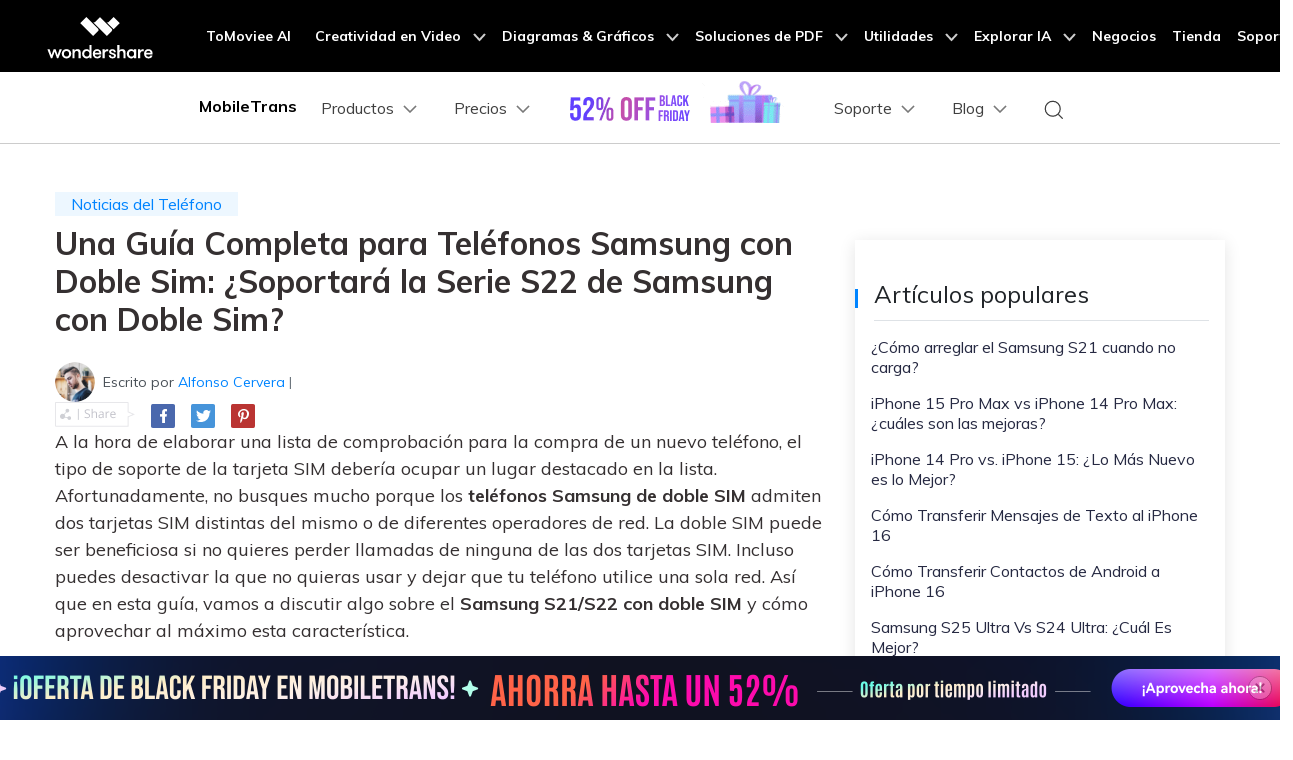

--- FILE ---
content_type: text/html
request_url: https://mobiletrans.wondershare.com/es/phone-news/guide-for-samsung-dual-sim-phones.html
body_size: 30421
content:
<!DOCTYPE html>
<html lang="es">
<head>
    <meta charset="utf-8">
    <!-- Google Tag Manager -->
<script>(function(w,d,s,l,i){w[l]=w[l]||[];w[l].push({'gtm.start':
new Date().getTime(),event:'gtm.js'});var f=d.getElementsByTagName(s)[0],
j=d.createElement(s),dl=l!='dataLayer'?'&l='+l:'';j.async=true;j.src=
'https://www.googletagmanager.com/gtm.js?id='+i+dl;f.parentNode.insertBefore(j,f);
})(window,document,'script','dataLayer','GTM-57FR6ZG');</script>
<!-- End Google Tag Manager -->
    <meta http-equiv="X-UA-Compatible" content="IE=edge">
    <meta name="viewport" content="width=device-width,initial-scale=1.0">
    <link rel="shortcut icon" href="https://mobiletrans.wondershare.com/favicon.ico" mce_href="https://mobiletrans.wondershare.com/favicon.ico" type="image/x-icon" />
    <title>¿Soportará la Serie S22 de Samsung con Doble Sim?</title>
    <meta name="description" content="Hay muchos teléfonos Samsung con doble SIM en el mercado. ¿Pero el Galaxy S22 soportará esta conveniente característica? Eso será lo que se discutirá en este artículo y muchos más." />

    <link rel="stylesheet" href="https://neveragain.allstatics.com/2019/assets/style/bootstrap-mobiletrans.min.css">
    <link rel="stylesheet" href="https://mobiletrans.wondershare.com/assets/css/app.css">
    
    <link rel="canonical" href="https://mobiletrans.wondershare.com/es/phone-news/guide-for-samsung-dual-sim-phones.html" />
    <style>
        .comment-block-box .author-info .left .author-img img {width: 96px;height: 96px;}
      .blog-list-title{margin-top:20px;}
      @media (max-width: 1366px) {
        .wsc-seasonal-container,#KCYGY {height: 70px!important;}
      }
      @media(max-width: 1199.98px) {
        .addthis-smartlayers-mobile { display: none !important; }
      }
    </style>

<script type="application/ld+json">
{
  "@context": "https://schema.org",
  "@type": "NewsArticle",
  "mainEntityOfPage": {
    "@type": "WebPage",
    "@id": "https://mobiletrans.wondershare.com/es/phone-news/guide-for-samsung-dual-sim-phones.html"
  },
  "headline": "¿Soportará la Serie S22 de Samsung con Doble Sim?",
  "description": "Hay muchos teléfonos Samsung con doble SIM en el mercado. ¿Pero el Galaxy S22 soportará esta conveniente característica? Eso será lo que se discutirá en este artículo y muchos más.",
  "image": "https://mobiletrans.wondershare.com/images/images2019/blog/phone-to-phone-transfer.jpg",  
  "author": {
    "@type": "Organization",
    "name": "Alfonso Cervera"
  },  
  "publisher": {
    "@type": "Organization",
    "name": "Wondershare MobileTrans",
    "logo": {
      "@type": "ImageObject",
      "url": "https://mobiletrans.wondershare.com/images/images2019/icon_img/mobiletrans.png",
      "width": 280,
      "height": 60
    }
  },
  "datePublished": " 2022-03-25",
  "dateModified": " 2025-08-05"
}
</script>

<script type="text/javascript">
            var CHANNEL_ID = "1201";
            var SITE_ID = "112";
            var CMS_LANGUAGE = "es";
            var TEMPLATE_ID = "3440";
            var PAGE_ID = "233556";
            var TEMPLATE_MODULE = "article";
            var TEMPLATE_TYPE = "content";
</script></head>
<body data-pro="mobiletrans" data-cat="template" data-nav="basic" data-sys="auto" data-dev="auto">

    <!-- 移动商城引导块 start -->
    <style>
      .bottom-downloadbox {
        --fixed-box-height: 48px;
        --btn-color: #00a9f2;

        position: fixed;
        bottom: 0;
        left: 0;
        width: 100%;
        z-index: 1000;
      }

      .bottom-downloadbox .fixed-links-box {
        width: 100%;
        position: absolute;
        bottom: var(--fixed-box-height);
        left: 0;
        transition-property: transform;
        transition-timing-function: cubic-bezier(0.4, 0, 0.2, 1);
        transition-duration: 0.5s;
        filter: drop-shadow(0px 1px 11.8px rgba(0, 113, 224, 0.5));
      }
      .bottom-downloadbox .fixed-links-box.nav-hidden {
        transform: translateY(150%);
      }

      .bottom-downloadbox .fixed-bottom-box {
        display: flex;
        align-items: center;
        justify-content: center;
        width: 100%;
        height: var(--fixed-box-height);
        background-color: #000;
        padding: 9px 16px;
        z-index: 1000;
        position: relative;
        text-decoration: none;
      }
      .bottom-downloadbox .fixed-bottom-box .open-btn {
        display: flex;
        align-items: center;
        justify-content: center;
        height: 100%;
        background-color: var(--btn-color);
        color: #fff;
        border-radius: 999px;
        min-width: 170px;
        text-decoration: none;
        font-size: 14px;
        font-weight: 400;
        padding: 0 16px;
      }
    </style>

    <div class="d-md-none bottom-downloadbox">
      <nav class="fixed-links-box">
        <a href="https://app.adjust.com/1lczna35" class="sys-ios">
          <img src="https://mobiletrans.wondershare.com/images/es/images2025/app/bottom-tab-02.svg" alt="mobiletrans" class="w-100" />
        </a>
        <a href="https://app.adjust.com/1lvag69l" class="sys-android">
          <img src="https://mobiletrans.wondershare.com/images/es/images2025/app/bottom-tab-02.svg" alt="mobiletrans" class="w-100" />
        </a>
      </nav>
        <a href="https://app.adjust.com/1lczna35" class="fixed-bottom-box sys-ios">
        <div class="open-btn">Abrir en MobileTrans</div>
      </a>
      <a href="https://app.adjust.com/1lvag69l" class="fixed-bottom-box sys-android">
        <div class="open-btn">Abrir en MobileTrans</div>
      </a>
    </div>

    <script>
      document.addEventListener("DOMContentLoaded", function () {
        const nav = document.querySelector(".bottom-downloadbox .fixed-links-box");
        let lastScrollY = window.scrollY;

        // 防抖函数
        function debounce(fn, delay) {
          let timer = null;
          return function (...args) {
            if (timer) clearTimeout(timer);
            timer = setTimeout(() => {
              fn.apply(this, args);
            }, delay);
          };
        }

        function isScrollBottom() {
          const scrollHeight = document.documentElement.scrollHeight;
          const scrollTop = window.scrollY || document.documentElement.scrollTop;
          const clientHeight = document.documentElement.clientHeight;
          // 设置一个偏移量，距离底部50px就触发
          const offset = 50;
          return scrollHeight - scrollTop - clientHeight <= offset;
        }

        // 处理滚动的函数
        const handleScroll = debounce(() => {
          const currentScrollY = window.scrollY;

          // 如果滚动到底部，显示导航栏
          if (isScrollBottom()) {
            nav.classList.remove("nav-hidden");

            return;
          }

          // 向下滚动时隐藏，向上滚动时显示
          if (currentScrollY > lastScrollY) {
            nav.classList.add("nav-hidden");
          } else {
            nav.classList.remove("nav-hidden");
          }

          lastScrollY = currentScrollY;
        }, 50); // 50ms 的防抖延迟

        // 监听滚动事件
        window.addEventListener("scroll", handleScroll);
      });
    </script>
    <!-- 移动商城引导块 end -->
<!--<div class="d-md-none b-downloadbox" style="position: fixed;background: #fff;bottom: 0;left: 0;width: 100%;z-index: 9;">
  <div class="container py-3 pr-3 pl-0">
    <div class="d-flex align-items-center">
      <div style="width: 38px;line-height: 40px;text-align: center;" onclick="$('.b-downloadbox').hide()">
        <svg t="1650618211451" class="icon" viewBox="0 0 1024 1024" version="1.1" xmlns="http://www.w3.org/2000/svg"
          p-id="2004" width="10" height="10">
          <path
            d="M512 456.310154L94.247385 38.557538a39.542154 39.542154 0 0 0-55.689847 0 39.266462 39.266462 0 0 0 0 55.689847L456.310154 512 38.557538 929.752615a39.542154 39.542154 0 0 0 0 55.689847 39.266462 39.266462 0 0 0 55.689847 0L512 567.689846l417.752615 417.752616c15.163077 15.163077 40.290462 15.36 55.689847 0a39.266462 39.266462 0 0 0 0-55.689847L567.689846 512 985.442462 94.247385a39.542154 39.542154 0 0 0 0-55.689847 39.266462 39.266462 0 0 0-55.689847 0L512 456.310154z"
            p-id="2005" fill="#666666"></path>
        </svg>
      </div>
      <a class="d-block sys-ios ml-2" href="https://app.adjust.com/1gu3yzke_1gxlnwkr" rel="nofollow" target="_blank"
        style="text-decoration: none;color: #000000;width: calc(100% - 100px);">
        <div class="d-flex align-items-center text-left">
          <i class="d-inline-block">
            <img loading="lazy" class="img-fluid"
              src="https://neveragain.allstatics.com/2019/assets/icon/logo/mobiletrans-square.svg" alt="logo"
              style="width: 40px">
          </i>
          <div class="ml-2">
            <h6 class="mb-0 mt-1 font-size-small font-weight-bold">MobileTrans</h6>
            <p class="mb-0 font-size-small text-gray-8 mt-2" style="font-size: 12px;">Pasa datos del celular sin una PC</p>
          </div>
        </div>
      </a>
      <a href="https://app.adjust.com/1gu3yzke_1gxlnwkr" rel="nofollow" target="_blank" class="sys-ios" style="text-decoration: none; padding: 6px 12px; background: #0061FF; color: #FFFFFF; font-size: 12px;
; font-weight: bold; line-height: 1; border-radius: 40px;">ABRIR</a>
      <a class="d-block sys-android ml-2" href="https://app.adjust.com/1gu3yzke_1gxlnwkr" rel="nofollow" target="_blank"
        style="text-decoration: none;color: #000000;width: calc(100% - 100px);">
        <div class="d-flex align-items-center text-left">
          <i class="d-inline-block">
            <img loading="lazy" class="img-fluid"
              src="https://neveragain.allstatics.com/2019/assets/icon/logo/mobiletrans-square.svg" alt="logo"
              style="width: 40px">
          </i>
          <div class="ml-2">
            <h6 class="mb-0 mt-1 font-size-small font-weight-bold">MobileTrans</h6>
            <p class="mb-0 font-size-small text-gray-8 mt-2" style="font-size: 12px;">Pasa datos del celular sin una PC</p>
          </div>
        </div>
      </a>
      <a href="https://app.adjust.com/1gu3yzke_1gxlnwkr" class="sys-android" rel="nofollow" target="_blank" style="text-decoration: none; padding: 6px 12px; background: #0061FF; color: #FFFFFF; font-size: 12px; font-weight: bold; line-height: 1; border-radius: 40px;
">ABRIR</a>
    </div>
  </div>
</div>--> 
<script>
// configDataBottomFloat 参数说明
// titleLogo:图标
// titleText:图标后面文案
// jumpUrl:跳转地址
// btnColor:按钮背景颜色
// btnText:按钮文字
// btnTextColor:按钮文字颜色
// contentList:中间内容文案
// hideLinkArr:需要指定隐藏的页面路径
var configDataBottomFloat = {
titleLogo: 'https://neveragain.allstatics.com/2019/assets/icon/logo/mobiletrans-square.svg',
titleText: 'MobileTrans App',
jumpUrl: 'https://app.adjust.com/1gjhugxq_1gvu0rnm',
btnColor: 'linear-gradient(90deg, #00C7A3 0%, #06F 100%), #006DFF',
btnText: 'Abrir App',
btnTextColor: '#FFFFFF',
contentList: ['Pasa tus datos de un teléfono a otro', 'Une tus conversaciones de WhatsApp', 'No consume datos móviles'],
hideLinkArr: ['/buy/pricing-for-individuals-windows.html','/buy/pricing-for-individuals-mac.html']
}
</script>
<script src="https://www.wondershare.com/common-js/bottomFloatWindow.js"></script><!--<div data-toggle="ad" data-text="[🤩Hasta 52% OFF] ¡La espera ha terminado! Buen Fin está aquí y con él, las mejores ofertas en MobileTrans." data-link="https://mobiletrans.wondershare.com/es/sales-promotion.html?utm_source=top_ad&utm_medium=topad&utm_campaign=sales_ buenfin_2024_topad&utm_content=button_21112018_2024-11-11" data-link-text="No te Quedes Atrás &#x1F449;" data-text-color="#ffffff" data-text-link-color="#FFD351" data-underline="link" data-bg-color="linear-gradient(91.62deg, #FF281B 7.85%, #FF1B51 93.52%)" data-due="2024-12-06 15:59:59"
 sticky-on-top="1"></div>-->


<!-- Google Tag Manager (noscript) -->
<noscript><iframe src="https://www.googletagmanager.com/ns.html?id=GTM-57FR6ZG"
    height="0" width="0" style="display:none;visibility:hidden"></iframe></noscript>
  <!-- End Google Tag Manager (noscript) -->
  <!-- DO NOT MODIFY -->
  <!-- Quora Pixel Code (JS Helper) -->
  <script>
  !function(q,e,v,n,t,s){if(q.qp) return; n=q.qp=function(){n.qp?n.qp.apply(n,arguments):n.queue.push(arguments);}; n.queue=[];t=document.createElement(e);t.async=!0;t.src=v; s=document.getElementsByTagName(e)[0]; s.parentNode.insertBefore(t,s);}(window, 'script', 'https://a.quora.com/qevents.js');
  qp('init', '1403b4391f874d698893fc60a13ebf80');
  qp('track', 'ViewContent');
  </script>
  <noscript><img height="1" width="1" style="display:none" src="https://q.quora.com/_/ad/1403b4391f874d698893fc60a13ebf80/pixel?tag=ViewContent&noscript=1"/></noscript>
  <!-- End of Quora Pixel Code -->
  <style>
    @media (max-width: 992px) {
      .wsc-header.fixed-header {position: -webkit-sticky;position: sticky;top: 0;}
    }
    /*bottom fixed download*/
    .fix_bottom {opacity: 0; padding:1rem 0; width: 100%; position: fixed; z-index:7; bottom: -100%; left: 0; font-size:1.5rem; line-height: 1.5rem;-webkit-transition: all 0.3s;-moz-transition: all 0.3s;transition: all 0.3s;}
    .fix_bottom.active {opacity: 1; bottom: 0;}
    .fix_bottom span {display: inline-block; padding:10px;}
    .fix_bottom a {display: inline-block; margin: 0 5px;}
    @media (max-width: 992px) {
      .fix_bottom span {display: block; padding: 0 0 10px;}
    }
    @media (max-width: 767px) {
      .fix_bottom {padding:10px 0; font-size: 1rem;line-height: 1rem;}
      .fix_bottom a img {height:36px;}
    }
  </style>
  <!-- 头部公共样式块 -->
  <link rel="stylesheet" href="https://neveragain.allstatics.com/2019/assets/style/wsc-header-footer-2020.min.css" />
<link rel="stylesheet" href="https://www.wondershare.com/assets/header-footer-2021.css">
<style>
@media ((min-width: 1280px)){ 
    .wsc-header2020-navbar-nav-toggle.creativity.creativity-en {min-width: 640px;}
	.wsc-header2020-navbar-nav-toggle.diagram-grahics, .wsc-header2020-navbar-nav-toggle.diagram-graphics,.wsc-header2020-navbar-nav-toggle.utility {min-width: 400px;width:auto;}
      .wsc-header2020-navbar-nav-toggle.explore-ai {min-width: 445px;}
}
</style>
   <!--<div data-toggle="ad" data-text="Super Sales for iPhone 14 - Save 20% on MobileTrans" data-link="https://mobiletrans.wondershare.com/transfer-data-to-new-iphone.html" data-link-text="&nbsp;Get the Discount Now" data-image="https://mobiletrans.wondershare.com/images/images2019/hot-icon.gif"></div>-->
  <style>
    .wsc-header2020 .wsc-header2020-dropdownMenuBody-desc {white-space: normal;}
  </style>

  <!-- 新样式2025/2/14 -->
   <style>
      .wsc-header2020 .wsc-header2020-navbar-mobiletrans .wsc-header2020-navbar-linkBtn,
      .wsc-header2020 .wsc-header2020-navbar-mobiletrans .wsc-header2020-navbar-linkBtn-outline {
        border-radius: 4px;
        font-weight: 700;
      }
      .wsc-header2020 .products-menu .wsc-header2020-dropdownMenuBody-item {
        padding: 24px;
      }
      .wsc-header2020 .products-menu .wsc-header2020-dropdownMenuBody-desc {
        min-height: auto;
        line-height: 22px;
      }
      .wsc-header2020 .products-menu h6.item-title {
        font-weight: 900;
        font-size: 18px;
      }
      .wsc-header2020 .products-menu .row {
        margin: 0 -4px;
      }
      .wsc-header2020 .products-menu .item-wrapper {
        padding: 8px 4px;
      }
      .wsc-header2020 .products-menu .item-wrapper .wsc-header2020-dropdownMenuBody-box {
        padding: 8px 0px 8px 24px;
      }
      .wsc-header2020 .products-menu .wsc-header2020-dropdownMenuBody-subtitle .new-htag {
        color: #fff;
        background: linear-gradient(90.86deg, #ff0000 -2.96%, #ff003d -2.95%, #ff8a00 106.38%);
        display: inline-block;
        margin-left: 6px;
        border-radius: 8px 0;
        font-size: 12px;
        padding: 2px 10px 1px 10px;
        font-weight: 700;
        margin-top: -3px;
      }

      @media (min-width: 1280px) {
        .wsc-header2020 .products-menu .wsc-header2020-dropdownMenuBody-item {
          padding: 0 24px;
        }
        .wsc-header2020 .products-menu h6.item-title {
          text-align: center;
        }
        .wsc-header2020 .products-menu .item-wrapper {
          padding: 16px 4px;
        }
        .wsc-header2020 .products-menu .app-wrapper .item-wrapper {
          padding: 4px;
        }
        .wsc-header2020 .products-menu .online-wrapper .wsc-header2020-dropdownMenuBody-box {
          padding: 8px 0;
        }

        .activity-span {
          opacity: 0.75;
        }

        .wsc-header2020 .wsc-header2020-navbar-main .wsc-header2020-mobile-button {
          display: none;
        }
        .wsc-header2020 .wsc-header2020-navbar-main .navbar-mobile-download {
          display: none;
        }
      }

      @media (min-width: 1600px) {
        .wsc-header2020 .products-menu .wsc-header2020-dropdownMenuBody-item {
          padding: 0 64px;
        }
        .wsc-header2020 .products-menu h6.item-title {
          padding-bottom: 16px;
        }
      }
      .activity-link {
        opacity: 1 !important;
      }

      @media (max-width: 1279.98px) {
        .wsc-header2020 .wsc-header2020-navbar-main .pc-show {
          display: none;
        }
        .wsc-header2020 .wsc-header2020-navbar-main .wsc-header2020-navbar-content {
          justify-content: flex-start;
        }
        .wsc-header2020 .wsc-header2020-navbar-main .wsc-header2020-mobile-button {
          display: inline-block;
          position: absolute;
          top: 50%;
          right: 50px;
          transform: translateY(-50%);
          background-color: #0084ff;
          border-radius: 4px;
          color: #fff;
          font-weight: 700;
          font-size: 14px;
          line-height: 1.4;
          letter-spacing: -2%;
          padding: 7px 12.5px;
          font-weight: 700;
          text-decoration: none;
        }
        .wsc-header2020 .wsc-header2020-navbar-main .navbar-mobile-download {
          display: block;
          padding: 16px;
        }
        .wsc-header2020 .wsc-header2020-navbar-main .mobile-search {
          display: block;
          border-radius: 4px;
          border: 1px solid #000;
          padding: 12px 11px;
          display: flex;
          align-items: center;
          justify-content: left;
          background-color: transparent;
          margin-bottom: 10px;
          font-weight: 400;
          font-size: 16px;
          line-height: 18px;
          letter-spacing: -0.5px;
          opacity: 0.2;
          gap: 4px;
          text-decoration: none;
        }
        .wsc-header2020 .wsc-header2020-navbar-main .mobile-download {
          display: block;
          background-color: #0084ff;
          border-radius: 6px;
          color: #fff;
          font-weight: 700;
          font-size: 14px;
          line-height: 16.8px;
          letter-spacing: -2%;
          text-align: center;
          padding: 12px;
        }
      }
        .animated-text {
    font-weight: 800;
    animation: colorChange 3s infinite; /* 设置动画时长为3秒并无限循环 */
  }

  @keyframes colorChange {
    0%, 25% {
      color: #D62E36; /* 红色持续时间更长 */
    }
    50% {
      color: #FFA500; /* 渐变到橙色 */
    }
    100% {
      color: #008000; /* 最终颜色为绿色 */
    }
  }
    </style>
    <style>
    .image-zoom-anim {
        display: inline-block;
        animation: imageZoomPulse 1.5s ease-in-out infinite;
        transform-origin: center center;
      }

      @keyframes imageZoomPulse {
        0% {
          transform: scale(1);
        }
        50% {
          transform: scale(1.08);
        }
        100% {
          transform: scale(1);
        }
      }
     </style>
  <!-- 新样式2025/2/14 -->

  <header class="wsc-header2020">
    <nav class="wsc-header2020-navbar-master wsc-header202004-navbar-wondershare">
      <div class="wsc-header2020-container">
        <div class="wsc-header2020-navbar-content">
          <div class="wsc-header2020-navbar-brand">
            <a href="https://www.wondershare.es/"></a>
          </div>

          <button class="wsc-header2020-navbar-collapse-toggle" type="button" aria-expanded="false">
            <svg class="wsc-header2020-navbar-collapse-toggle-icon" width="24" height="24" viewBox="0 0 24 24" fill="none" xmlns="http://www.w3.org/2000/svg">
              <path d="M4 6H20M20 12L4 12M20 18H4" stroke="white" stroke-width="1.5"></path>
            </svg>
            <svg class="wsc-header2020-navbar-collapse-toggle-icon-close" width="24" height="24" viewBox="0 0 24 24" fill="none" xmlns="http://www.w3.org/2000/svg">
              <path d="M18 18L12 12M6 6L12 12M18 6L12 12M6 18L12 12" stroke="white" stroke-width="1.5"></path>
            </svg>
          </button>
          <div class="wsc-header2020-navbar-collapse">
            <ul class="wsc-header2020-navbar-nav active_menu">
              <!-- 一级导航头部公共块 -->
              <li class="wsc-header2020-navbar-item"><a class="wsc-header2020-navbar-link active_menu_a" href="https://www.tomoviee.ai/es/" target="_blank">ToMoviee AI</a></li>
<li class="wsc-header2020-navbar-item with-toggle"> <a class="wsc-header2020-navbar-link active_menu_a" href="javascript:"> Creatividad en Video
  <svg class="ml-2" width="13" height="9" viewBox="0 0 13 9" fill="none" xmlns="https://www.w3.org/2000/svg">
    <path d="M12 1L6.5 7L1 1" stroke="currentColor" stroke-width="2"/>
  </svg>
  </a>
  <div class="wsc-header2020-navbar-nav-toggle creativity">
    <div class="row no-gutters px-4">
      <div class="left border-control">
        <div class="mb-4 font-size-small"> Creatividad en Video</div>
        <a href="https://filmora.wondershare.es/" target="_blank" class="d-flex align-items-center mb-4"> <img src="https://neveragain.allstatics.com/2019/assets/icon/logo/filmora-square.svg" alt="wondershare filmora logo">
        <div class="pl-2"> <strong class="text-black">Filmora</strong>
          <div class="font-size-small">Editor de video intuitivo. </div>
        </div>
        </a> <a href="https://uniconverter.wondershare.es/" target="_blank" class="d-flex align-items-center mb-4"> <img src="https://neveragain.allstatics.com/2019/assets/icon/logo/uniconverter-square.svg" alt="wondershare uniconverter logo">
        <div class="pl-2"> <strong class="text-black">UniConverter</strong>
          <div class="font-size-small">Convertidor de videos a alta velocidad. </div>
        </div>
        </a> <a href="https://dc.wondershare.es/" target="_blank" class="d-flex align-items-center mb-4"> <img src="https://neveragain.allstatics.com/2019/assets/icon/logo/democreator-square.svg" alt="wondershare democreator logo">
        <div class="pl-2"> <strong class="text-black">DemoCreator</strong>
          <div class="font-size-small">Grabador de pantalla para tutoriales.</div>
        </div>
        </a> <a href="https://pixcut.wondershare.es/" target="_blank" class="d-flex align-items-center mb-4"> <img src="https://neveragain.allstatics.com/2019/assets/icon/logo/pixcut-square.svg" alt="wondershare pixcut logo">
        <div class="pl-2"> <strong class="text-black">PixCut</strong>
          <div class="font-size-small">Removedor de fondo instantáneo.</div>
        </div>
        </a> <a href="https://anireel.wondershare.com/" target="_blank" class="d-flex align-items-center mb-4"> <img src="https://neveragain.allstatics.com/2019/assets/icon/logo/anireel-square.svg" alt="wondershare anireel logo">
        <div class="pl-2"> <strong class="text-black">Anireel</strong>
          <div class="font-size-small">Creador de videos explicativos animados.</div>
        </div>
        </a> <a href="https://filmstock.wondershare.es/" target="_blank" class="d-flex align-items-center mb-4"> <img src="https://neveragain.allstatics.com/2019/assets/icon/logo/filmstock-square.svg" alt="wondershare filmstock logo">
        <div class="pl-2"> <strong class="text-black">Filmstock</strong>
          <div class="font-size-small">Efectos de video, música y más. </div>
        </div>
        </a> <a href="https://www.wondershare.es/products-solutions/all-products.html#creativity" target="_blank" class="vap-btn mt-2">Ver todos los productos</a> </div>
      <div class="right">
        <div class="mt-lg-0 my-4 font-size-small">Explora</div>
        <ul class="list-unstyled explore">
          <li> <a href="https://www.wondershare.es/products-solutions/digital-creativity/" target="_blank" class="text-black">Vista General</a> </li>
          <li> <a href="https://www.wondershare.es/products-solutions/digital-creativity/video.html" target="_blank" class="text-black">Video</a> </li>
          <li> <a href="https://www.wondershare.es/products-solutions/digital-creativity/photo.html" target="_blank" class="text-black">Foto</a> </li>
          <li> <a href="https://www.wondershare.com/creative-center.html" target="_blank" class="text-black">Centro de <br />
            Creatividad</a> </li>
        </ul>
      </div>
    </div>
  </div>
</li>
<li class="wsc-header2020-navbar-item with-toggle"> <a class="wsc-header2020-navbar-link active_menu_a" href="javascript:">Diagramas & Gráficos
  <svg class="ml-2" width="13" height="9" viewBox="0 0 13 9" fill="none" xmlns="https://www.w3.org/2000/svg">
    <path d="M12 1L6.5 7L1 1" stroke="currentColor" stroke-width="2"/>
  </svg>
  </a>
  <div class="wsc-header2020-navbar-nav-toggle diagram-grahics">
    <div class="row no-gutters px-4">
      <div class="left border-control">
        <div class="mb-4 font-size-small">Productos de Diagramas & Gráficos</div>
        <a href="https://edraw.wondershare.es/edraw-max/" target="_blank" class="d-flex align-items-center mb-4"> <img src="https://neveragain.allstatics.com/2019/assets/icon/logo/edraw-max-square.svg" width="40" height="40" alt="wondershare edrawmax logo">
        <div class="pl-2"> <strong class="text-black">EdrawMax</strong>
          <div class="font-size-small">Diagramador simple. </div>
        </div>
        </a> <a href="https://edraw.wondershare.es/edrawmind/" target="_blank" class="d-flex align-items-center mb-4"> <img src="https://neveragain.allstatics.com/2019/assets/icon/logo/edraw-mindmaster-square.svg" alt="wondershare EdrawMind logo">
        <div class="pl-2"> <strong class="text-black">EdrawMind</strong>
          <div class="font-size-small">Mapeo mental colaborativo. </div>
        </div>
        </a> <!--<a href="https://mockitt.wondershare.com/" target="_blank" class="d-flex align-items-center mb-4"> <img src="https://neveragain.allstatics.com/2019/assets/icon/logo/mockitt-square.svg" width="40" height="40" alt="wondershare mockitt logo">
        <div class="pl-2"> <strong class="text-black">Mockitt</strong>
          <div class="font-size-small">Creador rápido de prototipos. </div>
        </div>
        </a>--> <a href="https://edraw.wondershare.es/edraw-project/" target="_blank" class="d-flex align-items-center mb-4"> <img src="https://neveragain.allstatics.com/2019/assets/icon/logo/edraw-project-square.svg" width="40" height="40" alt="wondershare edrawproj logo">
        <div class="pl-2"> <strong class="text-black">EdrawProj</strong>
          <div class="font-size-small">Creador de diagramas de Gantt profesional.</div>
        </div>
        </a> <a href="https://www.wondershare.es/products-solutions/all-products.html#graphic" target="_blank" class="vap-btn mt-2">Ver todos los productos</a> </div>
      <div class="right">
        <div class="mt-lg-0 my-4 font-size-small">Explora</div>
        <ul class="list-unstyled explore">
          <li> <a href="https://www.wondershare.es/products-solutions/office-productivity/graphic.html" target="_blank" class="text-black">Vista General</a> </li>
          <li> <a href="https://www.edrawmax.com/templates/" target="_blank" class="text-black">Plantillas de Diagramas</a> </li>
        </ul>
      </div>
    </div>
  </div>
</li>
<li class="wsc-header2020-navbar-item with-toggle"> <a class="wsc-header2020-navbar-link active_menu_a" href="javascript:">Soluciones de PDF
  <svg class="ml-2" width="13" height="9" viewBox="0 0 13 9" fill="none" xmlns="https://www.w3.org/2000/svg">
    <path d="M12 1L6.5 7L1 1" stroke="currentColor" stroke-width="2"/>
  </svg>
  </a>
  <div class="wsc-header2020-navbar-nav-toggle pdf">
    <div class="row no-gutters px-4">
      <div class="left border-control">
        <div class="mb-4 font-size-small">Productos de Soluciones de PDF</div>
        <a href="https://pdf.wondershare.es/" target="_blank" class="d-flex align-items-center mb-4"> <img src="https://neveragain.allstatics.com/2019/assets/icon/logo/pdfelement-square.svg" alt="wondershare pdfelement logo">
        <div class="pl-2"> <strong class="text-black">PDFelement</strong>
          <div class="font-size-small">Creador y editor de archivos de PDF. </div>
        </div>
        </a> <a href="https://pdf.wondershare.es/document-cloud/" target="_blank" class="d-flex align-items-center mb-4"> <img src="https://neveragain.allstatics.com/2019/assets/icon/logo/document-cloud-square.svg" alt="wondershare pdfelement cloud logo">
        <div class="pl-2"> <strong class="text-black">PDFelement Cloud</strong>
          <div class="font-size-small">Administrador de documentos en la nube. </div>
        </div>
        </a> <a href="https://www.wondershare.es/products-solutions/all-products.html#document" target="_blank" class="vap-btn mt-2">Ver todos los productos</a> </div>
      <div class="right">
        <div class="mt-lg-0 my-4 font-size-small">Explora</div>
        <ul class="list-unstyled explore">
          <li> <a href="https://www.wondershare.es/products-solutions/office-productivity/document.html" target="_blank" class="text-black">Vista General</a> </li>
          <li> <a href="https://pdf.wondershare.es/combine-pdf.html" target="_blank" class="text-black">Combinar Archivos PDF</a> </li>
          <li> <a href="https://pdf.wondershare.es/convert-pdf.html" target="_blank" class="text-black">Convertidor de PDF</a> </li>
          <li> <a href="https://pdf.wondershare.es/free-pdf-templates.html" target="_blank" class="text-black">Plantillas PDF</a> </li>
        </ul>
      </div>
    </div>
  </div>
</li>
<li class="wsc-header2020-navbar-item with-toggle"> <a class="wsc-header2020-navbar-link active_menu_a" href="javascript:">Utilidades
  <svg class="ml-2" width="13" height="9" viewBox="0 0 13 9" fill="none" xmlns="https://www.w3.org/2000/svg">
    <path d="M12 1L6.5 7L1 1" stroke="currentColor" stroke-width="2"/>
  </svg>
  </a>
  <div class="wsc-header2020-navbar-nav-toggle utility">
    <div class="row no-gutters px-4">
      <div class="left border-control">
        <div class="mb-4 font-size-small">Productos de Utilidades</div>
        <a href="https://recoverit.wondershare.es/" target="_blank" class="d-flex align-items-center mb-4"> <img src="https://neveragain.allstatics.com/2019/assets/icon/logo/recoverit-square.svg" alt="wondershare recoverit logo">
        <div class="pl-2"> <strong class="text-black">Recoverit</strong>
          <div class="font-size-small">Recuperación de archivos perdidos. </div>
        </div>
        </a> <a href="https://drfone.wondershare.es/" target="_blank" class="d-flex align-items-center mb-4"> <img src="https://neveragain.allstatics.com/2019/assets/icon/logo/drfone-square.svg" alt="wondershare drfone logo">
        <div class="pl-2"> <strong class="text-black">Dr.Fone</strong>
          <div class="font-size-small">Administración de dispositivos móviles. </div>
        </div>
        </a> <a href="https://famisafe.wondershare.com/es/" target="_blank" class="d-flex align-items-center mb-4"> <img src="https://neveragain.allstatics.com/2019/assets/icon/logo/famisafe-square.svg" alt="wondershare famisafe logo">
        <div class="pl-2"> <strong class="text-black">FamiSafe</strong>
          <div class="font-size-small">Control y supervisión parental. </div>
        </div>
        </a> <a href="https://mobiletrans.wondershare.com/es/" target="_blank" class="d-flex align-items-center mb-4"> <img src="https://neveragain.allstatics.com/2019/assets/icon/logo/mobiletrans-square.svg" alt="wondershare mobiletrans logo">
        <div class="pl-2"> <strong class="text-black">MobileTrans</strong>
          <div class="font-size-small">Transferencia de datos móviles. </div>
        </div>
        </a> <a href="https://recoverit.wondershare.es/video-repair-tool.html" target="_blank" class="d-flex align-items-center mb-4"> <img src="https://neveragain.allstatics.com/2019/assets/icon/logo/repairit-square.svg" alt="wondershare repairit logo">
        <div class="pl-2"> <strong class="text-black">Repairit</strong>
          <div class="font-size-small">Restauración de videos corruptos. </div>
        </div>
        </a> <a href="https://www.wondershare.es/products-solutions/all-products.html#utility" target="_blank" class="vap-btn mt-2">Ver todos los productos</a> </div>
      <div class="right">
        <div class="mt-lg-0 my-4 font-size-small">Explora</div>
        <ul class="list-unstyled explore">
          <li> <a href="https://www.wondershare.es/products-solutions/data-management/" target="_blank" class="text-black">Vista General</a> </li>
          <li> <a href="https://recoverit.wondershare.es/data-recovery.html" target="_blank" class="text-black">Recuperación de Fotos</a> </li>
          <li> <a href="https://recoverit.wondershare.es/video-repair-tool.html" target="_blank" class="text-black">Reparación de Video</a> </li>
          <li> <a href="https://mobiletrans.wondershare.com/es/whatsapp-transfer-backup-restore.html" target="_blank" class="text-black">Transferencia de Whatsapp</a> </li>
          <li> <a href="https://drfone.wondershare.es/ios-update-problems.html" target="_blank" class="text-black">Actualización de iOS</a> </li>
          <li> <a href="https://famisafe.wondershare.com/share-live-location.html" target="_blank" class="text-black">Seguimiento de la Ubicación</a> </li>
        </ul>
      </div>
    </div>
  </div>
</li>
<!--<li class="wsc-header2020-navbar-item"> <a class="wsc-header2020-navbar-link active_menu_a" href="https://www.wondershare.es/ai.html" target="_blank">Explora IA</a> </li>-->
<li class="wsc-header2020-navbar-item with-toggle"> <a class="wsc-header2020-navbar-link active_menu_a" href="javascript:"> Explorar IA
  <svg class="ml-2" width="13" height="9" viewBox="0 0 13 9" fill="none" xmlns="https://www.w3.org/2000/svg">
    <path d="M12 1L6.5 7L1 1" stroke="currentColor" stroke-width="2" />
  </svg>
  </a>
  <div class="wsc-header2020-navbar-nav-toggle explore-ai">
    <div class="row no-gutters px-4">
      <div class="left border-control">
        <div class="mb-4 font-size-small">Soluciones de IA</div>
        <a href="https://www.wondershare.es/ai-solutions/marketing.html" target="_blank" class="d-flex align-items-center mb-4"> <strong class="text-black font-size-small">Marketing</strong> </a> <a href="https://www.wondershare.es/ai-solutions/social-media.html" target="_blank" class="d-flex align-items-center mb-4"> <strong class="text-black font-size-small">Redes Sociales</strong> </a> <a href="https://www.wondershare.es/ai-solutions/education.html" target="_blank" class="d-flex align-items-center mb-4"> <strong class="text-black font-size-small">Educación</strong> </a> <a href="https://www.wondershare.es/ai-solutions/business.html" target="_blank" class="d-flex align-items-center"> <strong class="text-black font-size-small">Negocios</strong> </a> </div>
      <div class="right">
        <div class="mt-lg-0 my-4 font-size-small">Recursos</div>
        <a href="https://www.wondershare.es/ai.html" target="_blank" class="d-flex align-items-center mb-4"> <strong class="text-black font-size-small">Herramientas de IA</strong> </a> <a href="https://www.wondershare.es/ai-newsroom.html" target="_blank" class="d-flex align-items-center mb-4"> <strong class="text-black font-size-small">Noticias de IA</strong> </a> </div>
    </div>
  </div>
</li>
<li class="wsc-header2020-navbar-item"> <a class="wsc-header2020-navbar-link active_menu_a" href="https://www.wondershare.es/business/enterprise.html" target="_blank">Negocios</a> </li>
<li class="wsc-header2020-navbar-item"> <a class="wsc-header2020-navbar-link active_menu_a" href="https://www.wondershare.es/shop/individuals.html" target="_blank">Tienda</a> </li>
<li class="wsc-header2020-navbar-item"> <a class="wsc-header2020-navbar-link active_menu_a" href="https://support.wondershare.es/" target="_blank">Soporte</a> </li>
            </ul>
          </div>
        </div>
      </div>
    </nav>
    <nav class="wsc-header2020-navbar-main wsc-header2020-navbar-mobiletrans">
      <div class="wsc-header2020-container">
        <div class="wsc-header2020-navbar-content">
          <div class="wsc-header2020-navbar-brand">
            <a href="https://download-es.wondershare.com/mobiletrans_full5799.exe" class="sys-win">
                <img
                  loading="lazy"
                  src="https://neveragain.allstatics.com/2019/assets/icon/logo/mobiletrans-square.svg"
                  alt="mobiletrans"
                  width="32"
                  height="32"
                  class="m-0" />
              </a>
              <a href="https://download-es.wondershare.com/mobiletrans_full5800.zip" class="sys-mac">
                <img
                  loading="lazy"
                  src="https://neveragain.allstatics.com/2019/assets/icon/logo/mobiletrans-square.svg"
                  alt="mobiletrans"
                  width="32"
                  height="32"
                  class="m-0" />
              </a>
              <a href="https://app.adjust.com/1l1lsjzr_1lvp44k4" class="dev-mobile">
                <img
                  loading="lazy"
                  src="https://neveragain.allstatics.com/2019/assets/icon/logo/mobiletrans-square.svg"
                  alt="mobiletrans"
                  width="32"
                  height="32"
                  class="m-0" />
              </a>
              <a href="https://mobiletrans.wondershare.com/es/" style="text-decoration: none; margin-left: -2px">
                <strong style="font-size: 16px; vertical-align: middle">MobileTrans</strong>
              </a>
          </div>
          <a class="wsc-header2020-mobile-button" href="https://app.adjust.com/1l7vpe0q_1li3mng6" target="_blank">Prueba Gratis</a>
          <button class="wsc-header2020-navbar-collapse-toggle" type="button" aria-expanded="false">
            <svg class="wsc-header2020-navbar-collapse-toggle-icon" width="24" height="24" viewBox="0 0 24 24" fill="none" xmlns="http://www.w3.org/2000/svg">
              <path d="M6 9L12 15L18 9" stroke="black" stroke-width="1.5"></path>
            </svg>
            <svg class="wsc-header2020-navbar-collapse-toggle-icon-close" width="24" height="24" viewBox="0 0 24 24" fill="none" xmlns="http://www.w3.org/2000/svg">
              <path d="M6 15L12 9L18 15" stroke="black" stroke-width="1.5" />
            </svg>
          </button>
          <div class="wsc-header2020-navbar-collapse">
            <ul class="wsc-header2020-navbar-nav">
              <li class="wsc-header2020-navbar-dropdown products-menu">
                <nav class="wsc-header2020-navbarDropdown-toggle" aria-expanded="false">
                  <span>Productos</span>
                  <div class="wsc-header2020-dropdown-icon">
                    <svg width="24" height="24" viewBox="0 0 24 24" fill="none" xmlns="http://www.w3.org/2000/svg">
                      <path d="M6 9L12 15L18 9" stroke="black" stroke-width="1.5" />
                    </svg>
                  </div>
                </nav>
                <div class="wsc-header2020-navbarDropdown-menu">
                  <div class="wsc-header2020-container">
                    <div class="wsc-header2020-dropdownMenu-content">
                      <div class="wsc-header2020-dropdownMenu-body">
                        <div class="wsc-header2020-dropdownMenuBody-content">
                          <div class="wsc-header2020-dropdownMenuBody-item desktop-wrapper" style="min-width: 60%;">
                            <h6 class="item-title">Para Escritorio</h6>
                            <div class="row">
                              <div class="col-lg-6 item-wrapper">
                                <div class=" d-flex align-items-center">
                                  <div class="flex-shrink-0">
                                    <img src="https://mobiletrans.wondershare.com/images/images2022/header/header-whatsapp-transfer.png" alt="" class="img-fluid" />
                                  </div>
                                  <div class="wsc-header2020-dropdownMenuBody-box">
                                    <h6 class="wsc-header2020-dropdownMenuBody-subtitle">
                                      <a href="https://mobiletrans.wondershare.com/es/whatsapp-transfer-backup-restore.html" class="font-weight-bold">Transferencia de WhatsApp</a>
                                    </h6>
                                    <p class="wsc-header2020-dropdownMenuBody-desc">Pasa datos de WhatsApp de Android a iPhone o viceversa. Hace y restaura copias de seguridad de WhatsApp y más apps sociales. </p>
                                  </div>
                                </div>
                              </div>
							  <div class="col-lg-6 item-wrapper">
                                <div class=" d-flex align-items-center">
                                  <div class="flex-shrink-0">
                                    <img src="https://mobiletrans.wondershare.com/images/images2022/header/header-backup-restore.png" alt="" class="img-fluid" />
                                  </div>
                                  <div class="wsc-header2020-dropdownMenuBody-box">
                                    <h6 class="wsc-header2020-dropdownMenuBody-subtitle">
                                      <a href="https://mobiletrans.wondershare.com/es/phone-backup-and-restore.html" class="font-weight-bold">Respaldo y Restauración</a>
                                    </h6>
                                    <p class="wsc-header2020-dropdownMenuBody-desc">Realiza y restaura copias de seguridad de más de 18 tipos de datos, incluyendo los datos de WhatsApp. </p>
                                  </div>
                                </div>
                              </div>
                              <div class="col-lg-6 item-wrapper">
                                <div class=" d-flex align-items-center">
                                  <div class="flex-shrink-0">
                                    <img src="https://mobiletrans.wondershare.com/images/images2022/header/header-phone-transfer.png" alt="" class="img-fluid" />
                                  </div>
                                  <div class="wsc-header2020-dropdownMenuBody-box">
                                    <h6 class="wsc-header2020-dropdownMenuBody-subtitle">
                                      <a href="https://mobiletrans.wondershare.com/es/phone-to-phone-transfer.html" class="font-weight-bold">Transferencia de Datos de un Celular a Otro</a>
                                    </h6>
                                    <p class="wsc-header2020-dropdownMenuBody-desc">Transfiere contactos, fotos, música, videos, SMS y otros tipos de archivos de un teléfono a otro y a la PC. </p>
                                  </div>
                                </div>
                              </div>
                              <!--<div class="col-lg-6 item-wrapper">
                                <div class=" d-flex align-items-center">
                                  <div class="flex-shrink-0">
                                    <img src="https://mobiletrans.wondershare.com/images/images2022/header/header-playlist-transfer.png" alt="" class="img-fluid" />
                                  </div>
                                  <div class="wsc-header2020-dropdownMenuBody-box">
                                    <h6 class="wsc-header2020-dropdownMenuBody-subtitle">
                                      <a href="https://mobiletrans.wondershare.com/es/playlist-transfer.html" class="font-weight-bold">Transferencia de Listas de Reproducción</a>
                                    <span class="new-tag">Nuevo</span>
                                    </h6>
                                    <p class="wsc-header2020-dropdownMenuBody-desc">Transfiere listas de reproducción de música de un servicio de transmisión a otro.</p>
                                  </div>
                                </div>
                              </div> -->
                            </div>
                          </div>
                          <div class="wsc-header2020-dropdownMenuBody-hr-vertical"></div>
                          <div class="wsc-header2020-dropdownMenuBody-item app-wrapper" style="min-width: 32%">
                            <h6 class="item-title">Apps</h6>
                            <div class="item-wrapper">
                              <div class="d-flex align-items-center">
                                <div class="flex-shrink-0">
                                  <img src="https://neveragain.allstatics.com/2019/assets/icon/logo/wutsapper-square.svg" alt="wutsapper" width="62" class="img-fluid" />
                                </div>
                                <div class="wsc-header2020-dropdownMenuBody-box">
                                  <h6 class="wsc-header2020-dropdownMenuBody-subtitle">
                                    <a href="https://mobiletrans.wondershare.com/es/app/wondershare-wutsapper.html" class="font-weight-bold">Mutsapper (Alias: Wutsapper)</a>
                                  </h6>
                                  <p class="wsc-header2020-dropdownMenuBody-desc">Transfiere datos de WhatsApp y WhatsApp Business sin restablecer los valores de fábrica.</p>
                                </div>
                              </div>
                            </div>
                            <div class="item-wrapper">
                              <div class="d-flex align-items-center">
                                <div class="flex-shrink-0">
                                  <img src="https://neveragain.allstatics.com/2019/assets/icon/logo/mobiletrans-square.svg" alt="mobiletrans app" width="62" class="img-fluid" />
                                </div>
                                <div class="wsc-header2020-dropdownMenuBody-box">
                                  <h6 class="wsc-header2020-dropdownMenuBody-subtitle">
                                    <a href="https://mobiletrans.wondershare.com/es/app/phone-to-phone-transfer-app.html" class="font-weight-bold">MobileTrans App</a>
                                  </h6>
                                  <p class="wsc-header2020-dropdownMenuBody-desc">Transfiere datos del teléfono, de WhatsApp y archivos entre dispositivos iOS y Android.</p>
                                </div>
                              </div>
                            </div>
                          <div class="item-wrapper">
                              <div class="d-flex align-items-center">
                                <div class="flex-shrink-0">
                                  <img src="https://mobiletrans.wondershare.com/images/images2024/walastseen-head.png" alt="walastseen" width="62" class="img-fluid" />
                                </div>
                                <div class="wsc-header2020-dropdownMenuBody-box">
                                  <h6 class="wsc-header2020-dropdownMenuBody-subtitle">
                                    <a href="https://mobiletrans.wondershare.com/es/app/whatsapp-online-tracker.html" class="font-weight-bold">Welastseen</a>
                                  </h6>
                                  <p class="wsc-header2020-dropdownMenuBody-desc">WeLastseen te tiene al tanto de todo en WhatsApp.</p>
                                </div>
                              </div>
                            </div>
                          </div>
                           <!-- online产品 -->
                          <!-- <div class="wsc-header2020-dropdownMenuBody-hr-vertical"></div>
                          <div class="wsc-header2020-dropdownMenuBody-item online-wrapper" style="min-width: 23%">
                            <h6 class="item-title">Online</h6>
                            <div class="d-flex flex-xl-column text-xl-center align-items-center">
                              <div class="flex-shrink-0">
                                <img src="https://mobiletrans.wondershare.com/images/images2022/header/header-heic-converter.png" alt="" class="img-fluid" />
                              </div>
                              <div class="wsc-header2020-dropdownMenuBody-box">
                                <h6 class="wsc-header2020-dropdownMenuBody-subtitle">
                                  <a href="https://mobiletrans.wondershare.com/heic-converter-online.html" class="font-weight-bold">HEIC Converter</a>
                                </h6>
                                <p class="wsc-header2020-dropdownMenuBody-desc">Convert HEIC files to JPG online for free.</p>
                              </div>
                            </div>
                          </div> -->
                          <!-- <div class="wsc-header2020-dropdownMenuBody-hr-vertical">
                              </div>
                              <div class="wsc-header2020-dropdownMenuBody-item">
                                <div class="wsc-header2020-dropdownMenuBody-box">
                                  <h6 class="wsc-header2020-dropdownMenuBody-subtitle">
                                    <a href="https://mobiletrans.wondershare.com/es/phone-backup-and-restore.html">
                                      MobileTrans - Restore
                                    </a>
                                  </h6>
                                  <p class="wsc-header2020-dropdownMenuBody-desc">
                                    Restore backup files to a phone, including iTunes and MobileTrans backup.
                                  </p>
                                </div>
                              </div> -->
                        <!-- online产品 -->
                        </div>
                      </div>
                    </div>
                  </div>
                </div>
              </li>

               <!--<li class="wsc-header2020-navbar-item"> <a class="wsc-header2020-navbar-link" target="_blank" rel="noopener" href="https://mobiletrans.wondershare.com/es/sales-promotion.html?utm_source=topbanner&utm_medium=topbanner&utm_campaign=hotsale-2025&utm_content=link_21112018_2025-05-21"><b><span class="animated-text">52% OFF</span></b><img class="ml-1 mt-n1" src="https://mobiletrans.wondershare.com/images/es/images2025/hot-day/hot-nav-02.gif" style="height: 50px;" alt="hot sale" /></a></li>-->

              <li class="wsc-header2020-navbar-dropdown">
                <nav class="wsc-header2020-navbarDropdown-toggle" aria-expanded="false">
                  <span>Precios</span>
                  <div class="wsc-header2020-dropdown-icon">
                    <svg width="24" height="24" viewBox="0 0 24 24" fill="none" xmlns="http://www.w3.org/2000/svg">
                      <path d="M6 9L12 15L18 9" stroke="black" stroke-width="1.5"></path>
                    </svg>
                  </div>
                </nav>
                <div class="wsc-header2020-navbarDropdown-menu">
                  <div class="wsc-header2020-container">
                    <div class="wsc-header2020-dropdownMenu-content">
                      <div class="wsc-header2020-dropdownMenu-body">
                        <div class="wsc-header2020-dropdownMenuBody-content">
                          <div class="wsc-header2020-dropdownMenuBody-item">
                            <div class="wsc-header2020-dropdownMenuBody-box">
                              <nav class="wsc-header2020-dropdownMenuBody-title wsc-header2020-mobile-show" aria-expanded="true"></nav>
                              <ul class="wsc-header2020-dropdownMenuBody-list">
                                <li>
                                  <i class="wsc-header2020-dropdownMenuBodyList-icon">
                                    <img src="https://neveragain.allstatics.com/2019/assets/icon/brand/windows.svg" alt="" />
                                  </i>
                                  <a href="https://mobiletrans.wondershare.com/es/buy/pricing-for-individuals-windows.html">Precios para Windows</a>
                                </li>
                              </ul>
                            </div>
                          </div>
                          <div class="wsc-header2020-dropdownMenuBody-hr-vertical"></div>
                          <div class="wsc-header2020-dropdownMenuBody-item">
                            <div class="wsc-header2020-dropdownMenuBody-box">
                              <nav class="wsc-header2020-dropdownMenuBody-title wsc-header2020-mobile-show" aria-expanded="true"></nav>
                              <ul class="wsc-header2020-dropdownMenuBody-list">
                                <li>
                                  <i class="wsc-header2020-dropdownMenuBodyList-icon">
                                    <img src="https://neveragain.allstatics.com/2019/assets/icon/brand/macos.svg" alt="" />
                                  </i>
                                  <a href="https://mobiletrans.wondershare.com/es/buy/pricing-for-individuals-mac.html">Precios para Mac</a>
                                </li>
                              </ul>
                            </div>
                          </div>
                          <div class="wsc-header2020-dropdownMenuBody-hr-vertical"></div>
                          <div class="wsc-header2020-dropdownMenuBody-item">
                            <div class="wsc-header2020-dropdownMenuBody-box">
                              <nav class="wsc-header2020-dropdownMenuBody-title wsc-header2020-mobile-show" aria-expanded="true"></nav>
                              <ul class="wsc-header2020-dropdownMenuBody-list">
                                <li>
                                  <i class="wsc-header2020-dropdownMenuBodyList-icon">
                                    <img src="https://neveragain.allstatics.com/2019/assets/icon/extra/briefcase.svg" alt="" />
                                  </i>
                                  <a href="https://mobiletrans.wondershare.com/es/buy/pricing-for-business.html">Precios para Empresas</a>
                                </li>
                              </ul>
                            </div>
                          </div>
                          <div class="wsc-header2020-dropdownMenuBody-hr-vertical"></div>
                          <div class="wsc-header2020-dropdownMenuBody-item">
                            <div class="wsc-header2020-dropdownMenuBody-box">
                              <nav class="wsc-header2020-dropdownMenuBody-title wsc-header2020-mobile-show" aria-expanded="true"></nav>
                              <ul class="wsc-header2020-dropdownMenuBody-list">
                                <li>
                                  <i class="wsc-header2020-dropdownMenuBodyList-icon">
                                    <img src="https://mobiletrans.wondershare.com/images/images2019/icon_img/students.svg" alt="students" />
                                  </i>
                                  <a href="https://mobiletrans.wondershare.com/es/store/education.html">Descuentos Educativos</a>
                                </li>
                              </ul>
                            </div>
                          </div>
                        </div>
                      </div>
                    </div>
                  </div>
                </div>
              </li>
				
			<!--Buen Fin 2023-->
<li class="wsc-header2020-navbar-item"> <a class="wsc-header2020-navbar-link" target="_blank" rel="noopener" href="https://mobiletrans.wondershare.com/es/sales-promotion.html"><img class="img-fluid" src="https://mobiletrans.wondershare.com/images/es/images2025/black-friday/nav-promo.png" alt="oferta de Black Friday" /><img class="ml-1 mt-n3" src="https://images.wondershare.com/videoconverter/images2021/vcu13/public/vc13-activity.gif" alt="oferta de Black Friday" /></a></li>
<!--Buen Fin 2023-->

				
			  <li class="wsc-header2020-navbar-dropdown">
                <nav class="wsc-header2020-navbarDropdown-toggle" aria-expanded="false">
                  <span>
                    Soporte
                  </span>
                  <div class="wsc-header2020-dropdown-icon">
                    <svg width="24" height="24" viewBox="0 0 24 24" fill="none" xmlns="http://www.w3.org/2000/svg">
                      <path d="M6 9L12 15L18 9" stroke="black" stroke-width="1.5">
                      </path>
                    </svg>
                  </div>
                </nav>
              <div class="wsc-header2020-navbarDropdown-menu">
                  <div class="wsc-header2020-container">
                    <div class="wsc-header2020-dropdownMenu-content">
                      <div class="wsc-header2020-dropdownMenu-body">
                        <div class="wsc-header2020-dropdownMenuBody-content">
                          <div class="wsc-header2020-dropdownMenuBody-item">
                            <div class="wsc-header2020-dropdownMenuBody-box">
                              <nav class="wsc-header2020-dropdownMenuBody-title wsc-header2020-mobile-show"
                              aria-expanded="true">
                              </nav>
                              <ul class="wsc-header2020-dropdownMenuBody-list">
                                <li>
                                  <i class="wsc-header2020-dropdownMenuBodyList-icon">
                                  </i>
                                  <a href="https://mobiletrans.wondershare.com/es/guide/">
                                    Guía de Usuario
                                  </a>
                                </li>
                              </ul>
                            </div>
                          </div>
                          <div class="wsc-header2020-dropdownMenuBody-hr-vertical">
                          </div>
                          <div class="wsc-header2020-dropdownMenuBody-item">
                            <div class="wsc-header2020-dropdownMenuBody-box">
                              <nav class="wsc-header2020-dropdownMenuBody-title wsc-header2020-mobile-show"
                              aria-expanded="true">
                              </nav>
                              <ul class="wsc-header2020-dropdownMenuBody-list">
                                <li>
                                  <i class="wsc-header2020-dropdownMenuBodyList-icon">
                                  </i>
                                  <a href="https://mobiletrans.wondershare.com/es/faq/">
                                    Preguntas Frecuentes
                                  </a>
                                </li>
                              </ul>
                            </div>
                          </div>
                           <div class="wsc-header2020-dropdownMenuBody-hr-vertical">
                          </div>
                          <div class="wsc-header2020-dropdownMenuBody-item">
                            <div class="wsc-header2020-dropdownMenuBody-box">
                              <nav class="wsc-header2020-dropdownMenuBody-title wsc-header2020-mobile-show"
                              aria-expanded="true">
                              </nav>
                              <ul class="wsc-header2020-dropdownMenuBody-list">
                                <li>
                                  <i class="wsc-header2020-dropdownMenuBodyList-icon">
                                  </i>
                                  <a href="https://mobiletrans.wondershare.com/es/help-center/">
                                    Más Soporte
                                  </a>
                                </li>
                              </ul>
                            </div>
                          </div>
							<div class="wsc-header2020-dropdownMenuBody-hr-vertical">
                          </div>
                          <div class="wsc-header2020-dropdownMenuBody-item">
                            <div class="wsc-header2020-dropdownMenuBody-box">
                              <nav class="wsc-header2020-dropdownMenuBody-title wsc-header2020-mobile-show"
                              aria-expanded="true">
                              </nav>
                              <ul class="wsc-header2020-dropdownMenuBody-list">
                                <li>
                                  <i class="wsc-header2020-dropdownMenuBodyList-icon">
                                  </i>
                                  <a href="https://mobiletrans.wondershare.com/es/about.html">
                                    Sobre Nosotros
                                  </a>
                                </li>
                              </ul>
                            </div>
                          </div>
                        </div>
                      </div>
                    </div>
                  </div>
                </div>
              </li>	

              <li class="wsc-header2020-navbar-dropdown">
                <nav class="wsc-header2020-navbarDropdown-toggle" aria-expanded="false">
                  <span>Blog</span>
                  <div class="wsc-header2020-dropdown-icon">
                    <svg width="24" height="24" viewBox="0 0 24 24" fill="none" xmlns="http://www.w3.org/2000/svg">
                      <path d="M6 9L12 15L18 9" stroke="black" stroke-width="1.5"></path>
                    </svg>
                  </div>
                </nav>
                <div class="wsc-header2020-navbarDropdown-menu">
                  <div class="wsc-header2020-container">
                    <div class="wsc-header2020-dropdownMenu-content">
                      <div class="wsc-header2020-dropdownMenu-body">
                        <div class="wsc-header2020-dropdownMenuBody-content">
                          <div class="wsc-header2020-dropdownMenuBody-item">
                            <div class="wsc-header2020-dropdownMenuBody-box">
                              <nav class="wsc-header2020-dropdownMenuBody-title" aria-expanded="false">
                                <h5>Tendencias</h5>
                                <div class="wsc-header2020-dropdownMenuBodyTitle-icon">
                                  <svg width="24" height="24" viewBox="0 0 24 24" fill="none" xmlns="http://www.w3.org/2000/svg">
                                    <path d="M6 9L12 15L18 9" stroke="black" stroke-width="1.5"></path>
                                  </svg>
                                </div>
                              </nav>
                              <ul class="wsc-header2020-dropdownMenuBody-list">
                                <li>
                                  <i class="wsc-header2020-dropdownMenuBodyList-icon">
                                    <img src="https://mobiletrans.wondershare.com/images/images2019/feature/whatsapp-header.png" alt="whatsapp header" />
                                  </i>
                                  <span>Consejos de transferencia de WhatsApp</span>
                                  <p class="wsc-header2020-dropdownMenuBodyList-desc">
                                    <a href="https://mobiletrans.wondershare.com/es/whatsapp-transfer/">Los mejores trucos de WhatsApp para ser un maestro de la mensajería.</a>
                                  </p>
                                </li>
                                <li>
                                  <i class="wsc-header2020-dropdownMenuBodyList-icon">
                                    <img src="https://mobiletrans.wondershare.com/images/images2019/feature/ios-header.png" alt="ios header" />
                                  </i>
                                  <span>Consejos de transferencia de iPhone</span>
                                  <p class="wsc-header2020-dropdownMenuBodyList-desc">
                                    <a href="https://mobiletrans.wondershare.com/es/iphone-transfer/">Una lista de consejos geniales que debes conocer al cambiar a un nuevo iPhone.</a>
                                  </p>
                                </li>

                                <li>
                                  <i class="wsc-header2020-dropdownMenuBodyList-icon">
                                    <img src="https://mobiletrans.wondershare.com/images/images2019/feature/android-header.png" alt="android header" />
                                  </i>
                                  <span>Consejos de transferencia de Android</span>
                                  <p class="wsc-header2020-dropdownMenuBodyList-desc">
                                    <a href="https://mobiletrans.wondershare.com/es/android-transfer/">Hemos reunido los mejores trucos para aprovechar al máximo tu nuevo Android.</a>
                                  </p>
                                </li>
                                <li>
                                  <i class="wsc-header2020-dropdownMenuBodyList-icon">
                                    <img src="https://mobiletrans.wondershare.com/images/images2019/icloud24.png" alt="icloud" />
                                  </i>
                                  <span>Consejos de transferencia de iCloud</span>
                                  <p class="wsc-header2020-dropdownMenuBodyList-desc">
                                    <a href="https://mobiletrans.wondershare.com/es/icloud-transfer/">¿Qué tan increíble sería usar iCloud para transferir datos de tu teléfono?</a>
                                  </p>
                                </li>
                              </ul>
                            </div>
                          </div>
                          <!--<div class="wsc-header2020-dropdownMenuBody-hr-vertical">
                            </div>-->
                          <div class="wsc-header2020-dropdownMenuBody-item">
                            <div class="wsc-header2020-dropdownMenuBody-box">
                              <nav class="wsc-header2020-dropdownMenuBody-title" aria-expanded="false">
                                <h5 class="wsc-header2020-mobile-show">Tendencias</h5>
                                <div class="wsc-header2020-dropdownMenuBodyTitle-icon">
                                  <svg width="24" height="24" viewBox="0 0 24 24" fill="none" xmlns="http://www.w3.org/2000/svg">
                                    <path d="M6 9L12 15L18 9" stroke="black" stroke-width="1.5"></path>
                                  </svg>
                                </div>
                              </nav>
                              <ul class="wsc-header2020-dropdownMenuBody-list">
                                <li>
                                  <i class="wsc-header2020-dropdownMenuBodyList-icon">
                                    <img src="https://mobiletrans.wondershare.com/images/en/MDM/MDM-header-02.png" alt="mdm header" />
                                  </i>
                                  <span>Consejos de transferencia de Apps </span>
                                  <p class="wsc-header2020-dropdownMenuBodyList-desc">
                                    <a href="https://mobiletrans.wondershare.com/es/apps-manage/">Consejos y trucos para aprovechar al máximo LINE, Kik, Viber y WeChat.</a>
                                  </p>
                                </li>
                                <li>
                                  <i class="wsc-header2020-dropdownMenuBodyList-icon">
                                    <img src="https://mobiletrans.wondershare.com/images/images2019/feature/ipad-header.png" alt="ipad header" />
                                  </i>
                                  <span>Consejos de transferencia de iPad/iPod</span>
                                  <p class="wsc-header2020-dropdownMenuBodyList-desc">
                                    <a href="https://mobiletrans.wondershare.com/es/ipad-or-ipod-transfer/">Descubre algo nuevo que nos hace amar aún más el iPad/iPod.</a>
                                  </p>
                                </li>
                                <li>
                                  <i class="wsc-header2020-dropdownMenuBodyList-icon">
                                    <img src="https://mobiletrans.wondershare.com/images/images2019/feature/samsung-transfer.png" alt="samsung transfer" />
                                  </i>
                                  <span>Consejos de transferencia de Samsung</span>
                                  <p class="wsc-header2020-dropdownMenuBodyList-desc">
                                    <a href="https://mobiletrans.wondershare.com/es/samsung-transfer/">Explora tu dispositivo Samsung y no te pierdas nada útil.</a>
                                  </p>
                                </li>
                                <li>
                                  <i class="wsc-header2020-dropdownMenuBodyList-icon">
                                    <img src="https://mobiletrans.wondershare.com/images/images2019/feature/itunes-header.png" alt="itunes header" />
                                  </i>
                                  <span>Consejos de transferencia de iTunes</span>
                                  <p class="wsc-header2020-dropdownMenuBodyList-desc">
                                    <a href="https://mobiletrans.wondershare.com/es/itunes-restore/">Convierte iTunes en un potente gestor de medios con algunos consejos sencillos.</a>
                                  </p>
                                </li>
                              </ul>
                            </div>
                          </div>
                          <div class="wsc-header2020-dropdownMenuBody-hr-vertical"></div>
                          <div class="wsc-header2020-dropdownMenuBody-item">
                            <div class="wsc-header2020-dropdownMenuBody-box">
                              <nav class="wsc-header2020-dropdownMenuBody-title" aria-expanded="false">
                                <h5>Concursos y eventos</h5>
                                <div class="wsc-header2020-dropdownMenuBodyTitle-icon">
                                  <svg width="24" height="24" viewBox="0 0 24 24" fill="none" xmlns="http://www.w3.org/2000/svg">
                                    <path d="M6 9L12 15L18 9" stroke="black" stroke-width="1.5"></path>
                                  </svg>
                                </div>
                              </nav>
                              <ul class="wsc-header2020-dropdownMenuBody-list">
                                <!--<li>
                                  <div class="wsc-header2020-dropdownMenuBodyList-box">
                                    <div class="wsc-header2020-dropdownMenuBodyList-pic">
                                      <img src="https://mobiletrans.wondershare.com/images/images2022/64-64.png" alt="iphone 14 pic" />
                                    </div>
                                    <div class="wsc-header2020-dropdownMenuBodyList-text">
                                      <span>#TransferdatatoiPhone14</span>
                                      <p class="wsc-header2020-dropdownMenuBodyList-desc">
                                        <a href="https://mobiletrans.wondershare.com/es/transfer-data-to-new-iphone.html">¡Disfruta de hasta un 20 % de descuento para transferir datos al nuevo iPhone 14!</a>
                                      </p>
                                    </div>
                                  </div>
                                </li>-->
                                 <li>
                                  <div class="wsc-header2020-dropdownMenuBodyList-box">
                                    <div class="wsc-header2020-dropdownMenuBodyList-pic">
                                      <img src="https://mobiletrans.wondershare.com/images/activity/iphone-15.png" alt="giveaway header" />
                                    </div>
                                    <div class="wsc-header2020-dropdownMenuBodyList-text">
                                      <span>#iphonetierlist2023</span>
                                      <p class="wsc-header2020-dropdownMenuBodyList-desc">
                                        <a href="https://mobiletrans.wondershare.com/es/event/iphone-tier-list.html">¡Cambia a iPhone 15 sin problemas con MobileTrans y ahorra hasta un 50%!</a>
                                      </p>
                                    </div>
                                  </div>
                                </li>
                                  <li>
                                  <div class="wsc-header2020-dropdownMenuBodyList-box">
                                    <div class="wsc-header2020-dropdownMenuBodyList-pic">
                                      <img src="https://mobiletrans.wondershare.com/es/article-banner/iphone-15-news.jpg" alt="pic" />
                                    </div>
                                    <div class="wsc-header2020-dropdownMenuBodyList-text">
                                      <span>#iphone15news</span>
                                      <p class="wsc-header2020-dropdownMenuBodyList-desc">
                                        <a href="https://mobiletrans.wondershare.com/es/phone-transfer/ai-iphone-15.html">¡Descubre las últimas noticias del esperado iPhone 15 en el blog!</a>
                                      </p>
                                    </div>
                                  </div>
                                </li>
                                <li>
                                  <div class="wsc-header2020-dropdownMenuBodyList-box">
                                    <div class="wsc-header2020-dropdownMenuBodyList-pic">
                                      <img src="https://mobiletrans.wondershare.com/images/images2021/mt/64-64.png" alt="pic" />
                                    </div>
                                    <div class="wsc-header2020-dropdownMenuBodyList-text">
                                      <span>#transfertoSamsungS23</span>
                                      <p class="wsc-header2020-dropdownMenuBodyList-desc">
                                        <a href="https://mobiletrans.wondershare.com/es/samsung-transfer/transfer-data-from-iphone-to-samsung-s23.html">¡Una guía completa para ayudarte a transferir datos a teléfonos Samsung!</a>
                                      </p>
                                    </div>
                                  </div>
                                </li>
								
                                <li>
                                  <div class="wsc-header2020-dropdownMenuBodyList-box">
                                    <div class="wsc-header2020-dropdownMenuBodyList-pic">
                                      <img src="https://mobiletrans.wondershare.com/images/images2020/5g/5g.jpg" alt="5g" />
                                    </div>
                                    <div class="wsc-header2020-dropdownMenuBodyList-text">
                                      <span>#MobileTransto5G</span>
                                      <p class="wsc-header2020-dropdownMenuBodyList-desc">
                                        <a href="https://mobiletrans.wondershare.com/es/mobiletrans-para-5g.html">¡Aprende sobre la tecnología 5G y obtén MobileTrans para transferir datos!</a>
                                      </p>
                                    </div>
                                  </div>
                                </li>


                              </ul>
                            </div>
                          </div>
                        </div>
                      </div>
                    </div>
                    <div class="wsc-header2020-dropdown-learnMore">
                      <a href="https://mobiletrans.wondershare.com/es/resources/">
                        <button>ENCUENTRA MÁS SOLUCIONES</button>
                      </a>
                    </div>
                  </div>
                </div>
              </li>

			
			  <!--<li class="wsc-header2020-navbar-dropdown">
                  <a href="https://mobiletrans.wondershare.com/es/sales-promotion.html" target="_blank">
                    <img src="https://mobiletrans.wondershare.com/images/es/images2025/buen-fin/nav-bar.png" width="125" class="img-fluid ml-1 mt-n1 image-zoom-anim" alt="52% off">
                  </a>
                </li> -->
			
              <li class="wsc-header2020-navbar-item pc-show">
                  <a class="wsc-header2020-navbar-linkBtn sys-win" href="https://download-es.wondershare.com/mobiletrans_full5799.exe">Pruébalo</a>
                  <a class="wsc-header2020-navbar-linkBtn sys-mac" href="https://download-es.wondershare.com/mobiletrans_full5800.zip">Pruébalo</a>
                </li>
                <li class="wsc-header2020-navbar-item pc-show">
                  <a class="wsc-header2020-navbar-linkBtn-outline sys-win" href="https://mobiletrans.wondershare.com/es/buy/pricing-for-individuals-windows.html"
                    >Comprar</a
                  >
                  <a class="wsc-header2020-navbar-linkBtn-outline sys-mac" href="https://mobiletrans.wondershare.com/es/buy/pricing-for-individuals-mac.html"
                    >Comprar</a
                  >
                </li>
                <li class="wsc-header2020-navbar-item pc-show">
                  <a class="wsc-header2020-navbar-link" href="https://mobiletrans.wondershare.com/es/search.html">
                    <svg
                      xmlns="http://www.w3.org/2000/svg"
                      viewBox="0 0 32 32"
                      width="20"
                      height="20"
                      fill="none"
                      stroke="currentcolor"
                      stroke-linecap="butt"
                      stroke-linejoin="bevel"
                      stroke-width="2">
                      <circle cx="14" cy="14" r="12"></circle>
                      <path d="M23 23 L30 30"></path>
                    </svg>
                  </a>
                </li>
                <li class="wsc-header2020-navbar-item navbar-mobile-download">
                  <a class="mobile-search" href="https://mobiletrans.wondershare.com/es/search.html">
                    <svg
                      xmlns="http://www.w3.org/2000/svg"
                      viewBox="0 0 32 32"
                      width="20"
                      height="20"
                      fill="none"
                      stroke="currentcolor"
                      stroke-linecap="butt"
                      stroke-linejoin="bevel"
                      stroke-width="2">
                      <circle cx="14" cy="14" r="12"></circle>
                      <path d="M23 23 L30 30"></path>
                    </svg>
                    Buscar
                  </a>
                  <a class="mobile-download" href="https://app.adjust.com/1l7vpe0q_1li3mng6" target="_blank"> Descargar </a>
                </li>
              <!-- iphone 13 -->
              <!--<li class="wsc-header2020-navbar-item dev-desktop" style="display: none">
                <a href="https://mobiletrans.wondershare.com/transfer-data-to-new-iphone.html" target="_blank">
                  <img src="https://mobiletrans.wondershare.com/images/images2021/mt/iphone13-icon.png" alt="iphone 13 contest" style="max-height: 54px" />
                </a>
              </li>-->
              <!-- iphone 13 -->
            </ul>
          </div>
        </div>
      </div>
    </nav>
  </header><!-- pc端关闭挽留弹窗 -->
    <style>
      /* 弹窗动画效果 */
      .modal-leave {
        animation: bounceIn 0.75s;
        transition: none;
      }

      .modal-leave .modal-content {
        position: relative;
        background-color: transparent;
        box-shadow: none;
      }

      /* 弹窗尺寸 */
      @media (min-width: 992px) {
        #modalLeave .modal-dialog {
          max-width: 455px;
        }
      }
      @media (min-width: 1280px) {
        #modalLeave2 .modal-dialog {
          max-width: 1180px;
        }
      }

      @keyframes bounceIn {
        0%,
        20%,
        40%,
        60%,
        80%,
        to {
          animation-timing-function: cubic-bezier(0.215, 0.61, 0.355, 1);
        }
        0% {
          opacity: 0;
          transform: scale3d(0.3, 0.3, 0.3);
        }
        20% {
          transform: scale3d(1.1, 1.1, 1.1);
        }
        40% {
          transform: scale3d(0.9, 0.9, 0.9);
        }
        60% {
          opacity: 1;
          transform: scale3d(1.03, 1.03, 1.03);
        }
        80% {
          transform: scale3d(0.97, 0.97, 0.97);
        }
        to {
          opacity: 1;
          transform: scaleX(1);
        }
      }

      /* 右上角图标基础样式 */
      .modal-right-icon {
        position: absolute;
        display: none;
        cursor: pointer;
      }

      #modalLeave .modal-right-icon {
        left: 10px;
        top: 84px;
      }

      #modalLeave2 .modal-right-icon {
        left: 33px;
        top: 64px;
      }

      /* 图标颜色样式 */
      #modalLeave .modal-right-icon svg g {
        opacity: 0.5;
        stroke: white;
      }

      #modalLeave2 .modal-right-icon svg g {
        opacity: 0.3;
        stroke: #0066ff;
      }
    </style>

    <!-- 第一个弹窗 -->
    <aside class="modal fade modal-leave" id="modalLeave" data-backdrop="static" tabindex="-1" role="dialog">
      <div class="modal-dialog modal-dialog-centered" role="document">
        <div class="modal-content border-0 text-center">
          <div class="modal-body p-0 position-relative">
            <div class="modal-main position-relative">
              <div>
                <a href="https://download-es.wondershare.com/mobiletrans_full5799.exe" class="modal-download-btn sys-win">
                  <img
                    src="https://mobiletrans.wondershare.com/images/es/images2025/pop-up/mt-download-modal-pc-1.png"
                    class="img-fluid"
                    alt="modalLeaveDownload pic" />
                </a>
                <a href="https://download-es.wondershare.com/mobiletrans_full5800.zip" class="modal-download-btn sys-mac">
                  <img
                    src="https://mobiletrans.wondershare.com/images/es/images2025/pop-up/mt-download-modal-pc-1.png"
                    class="img-fluid"
                    alt="modalLeaveDownload pic" />
                </a>
              </div>
            </div>
            <!-- 关闭按钮 -->
            <div class="with-hand modal-close-icon modal-right-icon" data-dismiss="modal" aria-label="Close">
              <svg width="25" height="25" viewBox="0 0 25 25" fill="none" xmlns="http://www.w3.org/2000/svg" style="opacity: 0.6;">
                <g opacity="0.3">
                <path d="M19.7 5.29785L5.30005 19.6979" stroke="#5EAAFF" stroke-width="2.4" stroke-linecap="round" stroke-linejoin="round"/>
                <path d="M5.30005 5.29785L19.7 19.6979" stroke="#5EAAFF" stroke-width="2.4" stroke-linecap="round" stroke-linejoin="round"/>
                </g>
              </svg>
            </div>
          </div>
        </div>
      </div>
    </aside>

    <!-- 第二个弹窗 -->
    <aside class="modal fade modal-leave" id="modalLeave2" data-backdrop="static" tabindex="-1" role="dialog">
      <div class="modal-dialog modal-dialog-centered" role="document">
        <div class="modal-content border-0 text-center">
          <div class="modal-body p-0 position-relative">
            <div class="modal-main position-relative">
              <div>
                <a href="https://download-es.wondershare.com/mobiletrans_full5799.exe" class="modal-download2-btn sys-win">
                  <img
                    src="https://mobiletrans.wondershare.com/images/es/images2025/pop-up/mt-download-modal-pc-2.png"
                    class="img-fluid"
                    alt="modalLeaveDownload pic" />
                </a>
                <a href="https://download-es.wondershare.com/mobiletrans_full5800.zip" class="modal-download2-btn sys-mac">
                  <img
                    src="https://mobiletrans.wondershare.com/images/es/images2025/pop-up/mt-download-modal-pc-2.png"
                    class="img-fluid"
                    alt="modalLeaveDownload pic" />
                </a>
              </div>
            </div>
            <!-- 关闭按钮 -->
            <div class="with-hand modal-close-icon modal-right-icon" data-dismiss="modal" aria-label="Close">
                <svg width="24" height="24" viewBox="0 0 24 24" fill="none" xmlns="http://www.w3.org/2000/svg">
                    <g opacity="0.3">
                    <path d="M19.1998 4.79993L4.7998 19.1999" stroke="white" stroke-width="2.4" stroke-linecap="round" stroke-linejoin="round"/>
                    <path d="M4.7998 4.79993L19.1998 19.1999" stroke="white" stroke-width="2.4" stroke-linecap="round" stroke-linejoin="round"/>
                    </g>
                </svg>
            </div>
          </div>
        </div>
      </div>
    </aside>

    <script>
      if (window.innerWidth > 1280) {
        // 核心状态变量
        const STATE = {
          modalShow: false, // 控制弹窗显示状态
          showDelay: 0, // 显示延迟时间
          modalShowDelay: 60, // 第一个弹窗显示延迟时间(秒)
          modalShowDelay2: 10 // 第二个弹窗显示延迟时间(秒)
        };

        // 弹窗控制器
        const ModalController = {
          show(modalId) {
            STATE.modalShow = true;
            $(`#${modalId}`).modal("show");
            this.reportPopup();
          },
          hide(modalId) {
            $(`#${modalId}`).modal("hide");
          },
          hideAll() {
            $(".modal").modal("hide");
          },
          reportPopup() {
            const popupTitle = $("#popupTitle").text();
            window.dataLayer.push({
              event: "pop_up_shown",
              title: popupTitle,
            });
          },
          initIconDisplay() {
            // 只显示关闭按钮
            document.querySelectorAll(".modal-close-icon").forEach((icon) => (icon.style.display = "block"));
          },
        };

        // 事件监听器设置
        function setupEventListeners() {
          // 下载按钮点击
          document.querySelectorAll(".modal-download-btn").forEach((btn) => {
            btn.addEventListener("click", () => ModalController.hideAll());
          });

          // 关闭按钮点击（触发第二个弹窗）
          document.querySelectorAll("#modalLeave .modal-close-icon").forEach((icon) => {
            icon.addEventListener("click", () => {
              setTimeout(() => ModalController.show("modalLeave2"), STATE.modalShowDelay2 * 1000);
            });
          });

          // 页面加载时的弹窗逻辑
          window.addEventListener("load", () => {
            let showCounter = setInterval(() => {
              STATE.showDelay++;
              if (!STATE.modalShow && STATE.showDelay >= STATE.modalShowDelay) {
                clearInterval(showCounter);
                ModalController.show("modalLeave");
              }
            }, 1000);
          });

          // 鼠标离开页面时的弹窗逻辑
          document.body.addEventListener("mouseleave", () => {
            if (!STATE.modalShow && STATE.showDelay < STATE.modalShowDelay) {
              ModalController.show("modalLeave");
            }
          });
        }

        // 初始化
        function init() {
          ModalController.initIconDisplay();
          setupEventListeners();
        }

        // 启动应用
        init();
      }
    </script>
    <!-- pc端关闭挽留弹窗 -->

<main class="wsc-main px-0" id="wsc-main">
    
    <div class="">
        <div class="container container-xl">
            <div class="row">
                <div class="col-lg-8">
                    <div class="pt-5">
                        <div class="d-flex flex-wrap">
                            <a href="https://mobiletrans.wondershare.com/es/phone-news/" class="bg-secondary-11 px-3 text-secondary">Noticias del Teléfono</a>
                        </div>
                        <h1 class="h2 pt-2">Una Guía Completa para Teléfonos Samsung con Doble Sim: ¿Soportará la Serie S22 de Samsung con Doble Sim? </h1>
                        <div class="d-flex align-items-center pt-3">
                            <div class="pr-2"><img src="https://mobiletrans.wondershare.com/images/es/Author/Alfonso-Cervera.png" alt="Alfonso Cervera" style="width: 40px;height: 40px; border-radius: 50%;"></div>
                            <p class="mb-0 text-gray-7 font-size-small">Escrito por <a href="/editorial-team/alfonso-cervera/" class="text-secondary">Alfonso Cervera</a>  <span class="text-gray-6">| </span></p>
                        </div>
                        <div class="d-lg-flex justify-content-between">
                            <div class="d-flex align-items-center">
                                <img src="https://mobiletrans.wondershare.com/images/images2019/blog/sahre-tips.png" width="80" height="25" alt="blog"/>
                                <div class="share-box d-flex align-items-center share">



                                    <a href="javascript:window.open('http://www.facebook.com/sharer.php?u='+encodeURIComponent(document.location.href)+'&t='+encodeURIComponent(document.title),'_blank','toolbar=yes, location=yes, directories=no, status=no, menubar=yes, scrollbars=yes, resizable=no, copyhistory=yes, width=600, height=600,top=100,left=350');void(0)"><img src="https://mobiletrans.wondershare.com/images/images2019/blog/share-2.png" class="mr-2 ml-3" width="24" height="24" alt="MobileTrans"/></a>


                                    <a target="_blank" href="https://twitter.com/share?url=/phone-news/guide-for-samsung-dual-sim-phones.html&via=mobiletrans&related=twitterapi%2Ctwitter&hashtags=mobiletrans" onClick="javascript:window.open(this.href, '', 'menubar=no,toolbar=no,resizable=yes,scrollbars=yes,height=600,width=600');return false;"class="mx-2">
                                        <img src="https://mobiletrans.wondershare.com/images/images2019/blog/share-1.png"  width="24" height="24" class="mr-2" alt="MobileTrans"/>
                                    </a>
                                    <a target="_blank" onClick="javascript:window.open('https://www.pinterest.com/pin/create/button/?url='+encodeURIComponent(document.location.href),'_blank','toolbar=yes, location=yes, directories=no, status=no, menubar=yes, scrollbars=yes, resizable=no, copyhistory=yes, width=600, height=450,top=100,left=350');void(0)" class="mr-2">
                                        <img src="https://mobiletrans.wondershare.com/images/images2019/blog/share-3.png"  width="24" height="24" class="mr-2" alt="MobileTrans"/>
                                    </a>


                                </div>
                            </div>
                        </div>
                    </div>


                    <div class="content-box">
                        <div class="font-size-large">



                            <p>A la hora de elaborar una lista de comprobación para la compra de un nuevo teléfono, el tipo de soporte de la tarjeta SIM debería ocupar un lugar destacado en la lista. Afortunadamente, no busques mucho porque los <strong>teléfonos Samsung de doble SIM</strong> admiten dos tarjetas SIM distintas del mismo o de diferentes operadores de red. La doble SIM puede ser beneficiosa si no quieres perder llamadas de ninguna de las dos tarjetas SIM. Incluso puedes desactivar la que no quieras usar y dejar que tu teléfono utilice una sola red. Así que en esta guía, vamos a discutir algo sobre el <strong>Samsung S21/S22 con doble SIM</strong> y cómo aprovechar al máximo esta característica.</p>
<div class="border-top mt-4">
<div class="border-bottom py-2">
<p class="font-size-large text-secondary mb-0"><a href="#part1" class="text-secondary">¿Para qué puedo utilizar la doble SIM?</a></p>
</div>
<div class="border-bottom py-2">
<p class="font-size-large text-secondary mb-0"><a href="#part2" class="text-secondary">¿Qué son los teléfonos Samsung con doble SIM/eSIM?</a></p>
</div>
<div class="border-bottom py-2">
<p class="font-size-large text-secondary mb-0"><a href="#part3" class="text-secondary">¿Cómo puedo utilizar los datos móviles en un teléfono con doble SIM?</a></p>
</div>
<div class="border-bottom py-2">
<p class="font-size-large text-secondary mb-0"><a href="#part4" class="text-secondary">Utiliza MobileTrans para transferir datos telefónicos en una versión con doble SIM del Galaxy S21/S22</a></p>
</div>
</div>
<p><a name="part1"></a></p>
<h2 class="h3 border-bottom border-secondary text-gray-8 mb-0 pb-3 pt-4">Parte 1: ¿Para qué puedo utilizar la doble SIM?</h2>
<p>Por supuesto, hay numerosas razones por las que deberías comprar un teléfono <strong>Samsung Galaxy con doble SIM</strong>. </p>
<p>Estas son algunas de las muchas maneras en las que puedes utilizar la doble SIM:</p>
<ul>
<li>Utilice un número para los negocios y otro para las llamadas personales.</li>
<li>Añade un plan de datos local cuando salgas del país o de la región.</li>
<li>Tener planes de voz y datos separados.</li>
</ul>
<p>En primer lugar, un teléfono con dos tarjetas SIM permite a los usuarios registrarse en dos redes de operadores distintas. Por ejemplo, puedes registrarte en la Operadora A para disfrutar de rápidas velocidades de datos y obtener otra SIM para la Operadora B con fines de banca móvil.</p>
<p>Además, puedes comprar un teléfono con doble SIM para disfrutar de los saltos de red internacionales. Los distintos países tienen redes de operadores diferentes. Pero también es habitual encontrar una red local que admita llamadas internacionales a precios más baratos. </p>
<p>Otra razón para conseguir un teléfono con doble SIM es evitar perder esas llamadas importantes de la oficina o de la madre en casa. En esta era digital, es habitual tener dos líneas telefónicas separadas para uso personal y profesional. </p>
<p><a name="part2"></a></p>
<h2 class="h3 border-bottom border-secondary text-gray-8 mb-0 pb-3 pt-4">Parte 2: ¿Qué son los teléfonos Samsung con doble SIM/eSIM?</h2>
<p>La mayoría de los teléfonos Samsung soportan la configuración de doble SIM o SIM híbrida. Pero esta configuración es sólo para Nano-SIM. Lo que nos lleva a preguntarnos; ¿qué teléfonos Samsung soportan la muy conveniente configuración eSIM/Nano-SIM? Samsung nunca deja de adoptar las últimas tecnologías. Por ello, la mayoría de sus dispositivos modernos, incluidos los relojes inteligentes, son compatibles con la eSIM.</p>
<p>A continuación se muestran algunos teléfonos Samsung Galaxy que soportan la doble SIM y la eSIM:</p>
<ul>
<li>Serie Galaxy S22 </li>
<li>Serie Galaxy S21</li>
<li>Serie Galaxy S20</li>
<li>Galaxy Z Flip</li>
<li>Galaxy Fold LTE (el modelo 5G no lo tiene)</li>
</ul>
<p>Como puedes ver, algunos de los "grandes" de la compañía echan de menos esta pieza tecnológica crucial. El Galaxy Note 9, el Note 10, el S8, el S9, y el S10 son notables ausencias. Peor aún, los usuarios de Estados Unidos no pueden disfrutar de la compatibilidad con la doble SIM en la serie Galaxy S10. Pero no seas tan duro con Samsung puesto que la eSIM es todavía un concepto relativamente nuevo.</p>
<p><a name="part3"></a></p>
<h2 class="h3 border-bottom border-secondary text-gray-8 mb-0 pb-3 pt-4">Parte 3: ¿Cómo puedo utilizar los datos móviles en un teléfono con doble SIM?</h2>
<p class="mt-4"><img src="https://mobiletrans.wondershare.com/images/images2019/configure-samsung-dual-sim-phone-settings.jpg" alt="Samsung teléfonos de doble sim ventana de configuración de sim" class="img-fluid" style="display: block; margin-left: auto; margin-right: auto;" /></p>
<p>Si estás planeando comprar un teléfono Samsung Galaxy de doble SIM, aprender a ajustar la configuración de la SIM no es una opción. Por ejemplo, puedes aprender a cambiar los datos móviles cuando una de las SIM se quede sin paquetes. También puedes cambiar a una tarifa más asequible para enviar SMS y hacer llamadas. Así que en esta parte, quiero mostrarte cómo configurar una SIM específica para datos móviles y personalizar tu tarjeta SIM para una identidad rápida.</p>
<h3 class="h4 text-gray-8 mb-0 pb-3 pt-4">Cómo cambiar las tarjetas SIM en la aplicación Ajustes:</h3>
<ul>
<li>Paso 1. Abre <strong>Ajustes </strong>y luego toca <strong>Conexiones</strong>.</li>
<li>Paso 2. Haz clic en <strong>Administrador de tarjetas SIM,</strong> y verás tus dos SIMs insertadas con sus respectivos operadores de red.</li>
<li>Paso 3. Ahora configura tu tarjeta SIM con acceso a Internet en <strong>Datos Móviles</strong>. También puedes seleccionar una SIM para enviar mensajes o hacer llamadas. Otra cosa, puedes activar o desactivar el conmutador al lado de la tarjeta SIM para activar/desactivar la red móvil.</li>
</ul>
<h3 class="h4 text-gray-8 mb-0 pb-3 pt-4">Cómo cambiar el nombre de tu tarjeta SIM para identificarte más rápidamente:</h3>
<ul>
<li>Paso 1. Abre la aplicación <strong>Ajustes</strong> y toca <strong>Conexiones.</strong></li>
<li>Paso 2. A continuación, toca <strong>Administrador de tarjetas SIM</strong> y selecciona una de las dos tarjetas.</li>
<li>Paso 3. Ahora cambia el nombre para distinguir la tarjeta SIM fácilmente. También puedes cambiar el color del icono para que coincida con la marca del operador. ¡Ya está!</li>
</ul>
<p><a name="part4"></a></p>
<h2 class="h3 border-bottom border-secondary text-gray-8 mb-0 pb-3 pt-4">Parte 4: Utiliza MobileTrans para transferir datos telefónicos en una versión con doble SIM del Galaxy S21/S22</h2>
<p>Ahora vamos a aprender a utilizar <a href="https://mobiletrans.wondershare.com/es" target="_blank" class="text-secondary" rel="noopener">MobileTrans - Transferencia Telefónica</a> para hacer un respaldo y transferir los datos de la SIM como los mensajes y los contactos al PC. Es un programa para Mac/Win que permite transferir fácilmente cualquier dato del smartphone a su nuevo teléfono Samsung Galaxy. Además de los datos de la SIM, puedes hacer un respaldo y restaurar videos, documentos, fotos, audio, aplicaciones, etc. Además, MobileTrans te permite instalar y hacer un respaldo de los datos de WhatsApp, WeChat, Line, Kik, y WhatsApp Business. Por supuesto, esto le ahorra el estrés de empezar desde cero en su nuevo teléfono.</p>
<div class="py-4" align="center"><a href="https://download-es.wondershare.com/mobiletrans_full5799.exe" class="btn btn-primary font-size-large align-items-center d-inline-flex">Prueba Gratuita<i class="wsc-icon wsc-icon-md text-white ml-2" data-icon="brand-windows"></i></a> <a href="https://download-es.wondershare.com/mobiletrans_full5800.dmg" class="btn btn-outline-primary font-size-large align-items-center d-inline-flex">Prueba Gratuita<i class="wsc-icon wsc-icon-md ml-2" data-icon="brand-macos"></i></a></div>
<p>Ahora sigue estos pasos para transferir los contactos y mensajes del teléfono a tu nuevo teléfono Samsung:</p>
<p><strong>Paso 1. Active la opción de transferencia de teléfono a teléfono</strong>.</p>
<p class="mt-4"><img src="https://mobiletrans.wondershare.com/images/images2019/move-data-to-samsung-dual-sim-phones-step-1.jpg" alt="abra la característica de transferencia de los teléfonos Samsung de doble sim" class="img-fluid" style="display: block; margin-left: auto; margin-right: auto;" /></p>
<p>Instala y ejecuta MobileTrans en tu Mac/Win PC y toca la pestaña <strong>Transferencia Telefónica</strong>. A continuación, haz clic en la pestaña <strong>Teléfono a Teléfono</strong>.</p>
<p><strong>Paso 2. Activa la depuración USB para conectar tus teléfonos.</strong></p>
<p class="mt-4"><img src="https://mobiletrans.wondershare.com/images/images2019/move-data-to-samsung-dual-sim-phones-step-2.jpg" alt=" activa la depuración USB en los teléfonos Samsung de doble sim" class="img-fluid" style="display: block; margin-left: auto; margin-right: auto;" /></p>
<p>Luego, conecta tus dos teléfonos al PC mediante un cable USB. ¿Sigues sin poder verlos? Pues activa la depuración USB en los dos teléfonos. Una vez conectados los teléfonos, elige el dispositivo de origen y el de destino.</p>
<p><strong>Paso 3. Elija el tipo de datos que desea transferir.</strong></p>
<p class="mt-4"><img src="https://mobiletrans.wondershare.com/images/images2019/move-data-to-samsung-dual-sim-phones-step-3.jpg" alt="transferencia de datos sim a teléfonos Samsung con doble sim" class="img-fluid" style="display: block; margin-left: auto; margin-right: auto;" /></p>
<p>Ahora selecciona el tipo de datos de la SIM que quieres restaurar en el nuevo teléfono. Pueden ser mensajes, contactos, registros de llamadas, buzón de voz, aplicaciones, listas de bloqueo de contactos, etc. Si estás satisfecho, haz clic en <strong>Iniciar</strong> para exportar los datos a tu teléfono de destino. ¡Es así de fácil!</p>
<h3 class="h4 text-gray-8 mb-0 pb-3 pt-4">Palabras Finales</h3>
<p>A estas alturas, ya deberías estar preparado para gastar en el próximo teléfono Galaxy S22 para disfrutar de las asombrosas ventajas que conlleva. Pero no será un teléfono barato ni mucho menos. Los Samsung Galaxy S22, S22 Plus, y S22 Ultra costarán 799, 999 y 1.199 dólares, respectivamente, tras su lanzamiento. Esto es precisamente lo mismo que su predecesor, el Galaxy S21, sólo que se actualizará por el mismo precio. Y no te olvides de utilizar MobileTrans para hacer un respaldo y restaurar todos los datos de tu antiguo teléfono en el nuevo S22. ¡No puedes esperar!</p>
<p><strong>subtítulo:</strong></p>



                            <div class="blog-list-title border-bottom d-flex align-items-center">
                                <span class="d-inline-block bg-secondary mr-3" style="width:3px;height:19px;"></span>
                                <p class="font-size-super font-weight-semi-bold text-gray-7 mb-2">Últimas Tendencias</p>
                            </div>
                            <div class="row pt-3 border-bottom mx-0">
                                
                                
                                <div class="d-flex col-lg-6 pb-3">
                                    <div><img alt="MobileTrans" src="https://mobiletrans.wondershare.com/images/images2019/blog/article-3.png" style="border-radius: 4px"/></div>
                                    <a style="flex:1" href="https://mobiletrans.wondershare.com/es/phone-news/why-apple-skips-ios-19-jumps-to-ios-26.html"><h5 class="font-size-normal font-weight-normal pl-3">¿Por qué Apple se saltó iOS 19 y pasó directamente a iOS 26?</h5></a>
                                </div>
                                
                                <div class="d-flex col-lg-6 pb-3">
                                    <div><img alt="MobileTrans" src="https://mobiletrans.wondershare.com/images/images2019/blog/article-3.png" style="border-radius: 4px"/></div>
                                    <a style="flex:1" href="https://mobiletrans.wondershare.com/es/phone-review/samsung-s25-ultra-vs-s24-ultra.html"><h5 class="font-size-normal font-weight-normal pl-3">Samsung S25 Ultra Vs S24 Ultra: &#191;Cu&#225;l Es Mejor?</h5></a>
                                </div>
                                
                                <div class="d-flex col-lg-6 pb-3">
                                    <div><img alt="MobileTrans" src="https://mobiletrans.wondershare.com/images/images2019/blog/article-3.png" style="border-radius: 4px"/></div>
                                    <a style="flex:1" href="https://mobiletrans.wondershare.com/es/phone-review/samsung-s25-ultra-vs-iphone-16-pro-max.html"><h5 class="font-size-normal font-weight-normal pl-3">Comparativa Completa: Samsung S25 Ultra vs iPhone 16 Pro Max</h5></a>
                                </div>
                                
                                <div class="d-flex col-lg-6 pb-3">
                                    <div><img alt="MobileTrans" src="https://mobiletrans.wondershare.com/images/images2019/blog/article-3.png" style="border-radius: 4px"/></div>
                                    <a style="flex:1" href="https://mobiletrans.wondershare.com/es/phone-infos/samsung-s25-satellite-connectivity.html"><h5 class="font-size-normal font-weight-normal pl-3">Samsung S25 Ultra con Conectividad por Satélite: Todo lo Que Necesitas Saber</h5></a>
                                </div>
                                
                            </div>

                            <div class="comment-block-box" id="commentAdd">
                                <div class="container">
                                    <div class="author-info row m-0 py-3 px-3 mb-2 justify-content-between align-items-end  pt-5 pb-4 border-bottom">
                                        <!--The author information-->
                                        <div class="left d-flex pb-2 align-items-center">
                                            <div class="author-img rounded-circle d-flex align-items-center mr-4">
                                                <a href="https://mobiletrans.wondershare.com/es/editorial-team/alfonso-cervera/"><img src="https://mobiletrans.wondershare.com/images/es/Author/Alfonso-Cervera.png" class="img-fluid" style="border-radius: 50%;" alt="autor"/></a>
                                            </div>
                                            <div class="pl-2">
                                                <h4 class="font-size-extra text-gray-8 font-weight-medium text-capitalize mb-0" style="padding: 0"><a href="https://mobiletrans.wondershare.com/es/editorial-team/alfonso-cervera/">Alfonso Cervera</a></h4>
                                                <p class=" text-gray-6 text-capitalize">staff Editor</p>
                                                <div class="wsc-footer-social text-gray-4 link-inherit d-flex">
                                                    <!--                                <a target="_blank" href="" class="mr-4"><i class="wsc-icon" data-icon="brand-facebook"></i></a>-->
                                                    <!--                                <a target="_blank" href="https://twitter.com/Cervera_al_soc" class="mr-4"><i class="wsc-icon" data-icon="brand-twitter"></i> </a>-->
                                                    <!--                                <a target="_blank" href="mailto:wondershare.alfonso@gmail.com" class="mr-4"><i class="wsc-icon" data-icon="extra-envelope"></i> </a>-->

                                                    
                                                    
                                                    <a target="_blank" href="https://twitter.com/Cervera_al_soc" class="mr-4"><i class="wsc-icon" data-icon="brand-twitter"style="color: #48aae6;"></i> </a>
                                                    
                                                    
                                                    
                                                    <a target="_blank" href="mailto:wondershare.alfonso@gmail.com" class="mr-4"><i class="wsc-icon" data-icon="extra-envelope"style="color: #de4d3b;"></i> </a>
                                                    

                                                </div>
                                            </div>
                                        </div>

                                    </div>

                                </div>
                            </div>

                        </div>
                    </div>


                </div>
                <div class="col-lg-4 pt-lg-5 pt-4 mt-lg-5">
                    <div class="box-shadow pr-3 pt-3 mb-4">
                        <div class="blog-list-title d-flex align-items-center">
                            <span class="d-inline-block bg-secondary mr-3" style="width:3px;height: 19px;"></span>
                            <p class="font-size-super font-weight-medium text-gray-9 pb-2 mb-0 border-bottom" style="flex: 1">Artículos populares</p>
                        </div>

                        <div class="pl-3 font-size-normal py-3" style="line-height: 1.3">
                            
                            
                            <a href="https://mobiletrans.wondershare.com/es/phone-info/samsung-s21-not-charging.html" class="d-block mb-3">¿Cómo arreglar el Samsung S21 cuando no carga?</a>
                            
                            <a href="https://mobiletrans.wondershare.com/es/phone-transfer/iphone-14-pro-max-vs-iphone-15-pro-max.html" class="d-block mb-3">iPhone 15 Pro Max vs iPhone 14 Pro Max: ¿cuáles son las mejoras?</a>
                            
                            <a href="https://mobiletrans.wondershare.com/es/phone-transfer/iphone-15-and-iphone-14-pro.html" class="d-block mb-3">iPhone 14 Pro vs. iPhone 15: ¿Lo Más Nuevo es lo Mejor?</a>
                            
                            <a href="https://mobiletrans.wondershare.com/es/iphone-transfer/how-to-transfer-messages-to-new-iphone-16.html" class="d-block mb-3">C&#243;mo Transferir Mensajes de Texto al iPhone 16</a>
                            
                            <a href="https://mobiletrans.wondershare.com/es/iphone-transfer/transfer-contacts-to-iphone-16.html" class="d-block mb-3">C&#243;mo Transferir Contactos de Android a iPhone 16</a>
                            
                            <a href="https://mobiletrans.wondershare.com/es/phone-review/samsung-s25-ultra-vs-s24-ultra.html" class="d-block mb-3">Samsung S25 Ultra Vs S24 Ultra: &#191;Cu&#225;l Es Mejor?</a>
                            
                        </div>

                    </div>

                    <div class="box-shadow pr-3 py-3 mb-4">
                        <div class="blog-list-title d-flex align-items-center">
                            <span class="d-inline-block bg-secondary mr-3" style="width:3px;height: 19px;"></span>
                            <p class="font-size-super font-weight-medium text-gray-9 pb-2 mb-0 border-bottom" style="flex: 1">Todos los Temas</p>
                        </div>
                        <div class="pl-3 font-size-large pl-3">
                            <div class="d-flex flex-wrap pt-4">
                                
                                <div class="font-size-small px-3 py-2 mb-3 bg-secondary-10 mr-3" style="border-radius: 4px">
                                    <a href="https://mobiletrans.wondershare.com/es/phone-backup/" class="text-secondary">Respaldo de Teléfono</a>
                                </div>
                                
                                <div class="font-size-small px-3 py-2 mb-3 bg-secondary-10 mr-3" style="border-radius: 4px">
                                    <a href="https://mobiletrans.wondershare.com/es/whatsapp-manage/" class="text-secondary">Gestión de WhatsApp</a>
                                </div>
                                
                                <div class="font-size-small px-3 py-2 mb-3 bg-secondary-10 mr-3" style="border-radius: 4px">
                                    <a href="https://mobiletrans.wondershare.com/es/phone-restore/" class="text-secondary">Restauración de Teléfono</a>
                                </div>
                                
                                <div class="font-size-small px-3 py-2 mb-3 bg-secondary-10 mr-3" style="border-radius: 4px">
                                    <a href="https://mobiletrans.wondershare.com/es/contact-manage/" class="text-secondary">Gestión de Contactos</a>
                                </div>
                                
                                <div class="font-size-small px-3 py-2 mb-3 bg-secondary-10 mr-3" style="border-radius: 4px">
                                    <a href="https://mobiletrans.wondershare.com/es/mobileapp/" class="text-secondary">Aplicaciones Móviles</a>
                                </div>
                                
                                <div class="font-size-small px-3 py-2 mb-3 bg-secondary-10 mr-3" style="border-radius: 4px">
                                    <a href="https://mobiletrans.wondershare.com/es/noticia/" class="text-secondary">Información de Teléfono</a>
                                </div>
                                
                                <div class="font-size-small px-3 py-2 mb-3 bg-secondary-10 mr-3" style="border-radius: 4px">
                                    <a href="https://mobiletrans.wondershare.com/es/apps-manage/" class="text-secondary">Gestión de Otras Apps</a>
                                </div>
                                
                                <div class="font-size-small px-3 py-2 mb-3 bg-secondary-10 mr-3" style="border-radius: 4px">
                                    <a href="https://mobiletrans.wondershare.com/es/heic-convert/" class="text-secondary">Convertidor HEIC</a>
                                </div>
                                
                                <div class="font-size-small px-3 py-2 mb-3 bg-secondary-10 mr-3" style="border-radius: 4px">
                                    <a href="https://mobiletrans.wondershare.com/es/phone-transfer/" class="text-secondary">Transferencia de Teléfono</a>
                                </div>
                                


                            </div>
                        </div>
                    </div>

                    <!--<div class="box-shadow pr-3 py-3 mb-4">
                      <a href="https://mobiletrans.wondershare.com/es/christmas-new-year-sale.html?utm_source=sidebar"><img src="https://mobiletrans.wondershare.com/images/images2019/christmas/xmas-sidebar.png" class="img-fluid w-90" align="center"alt="MobileTrans"/></a>
                  </div>-->
					
				
				<!--下载盒子-->
					
            
<!--下载盒子-->
					
                    <div class="right_top_float">
                            <div class="h-100 box-shadow mx-0 py-4 row"
                                style="background: linear-gradient(0deg, #EDF7FF, #EDF7FF), #DDF0FF;">

                                <div class="col-12 py-2 text-center">
                                    <img src="https://mobiletrans.wondershare.com/images/mobile-trans.png" alt="mobiletrans petite boite"
                                        class="img-fluid" />
                                </div>
                                <div class="col-12 py-4 text-center">
                                    <img src="https://mobiletrans.wondershare.com/images/mt-img1.png" alt="mobiletrans petite boite"
                                        class="img-fluid" />
                                </div>
                                <div class="col-12">
                                    <h5 class="font-weight-extra-bold">
                                        <a class="font-size-super" style="font-weight: 900;"
                                            href="https://mobiletrans.wondershare.com/es/whatsapp-transfer-backup-restore.html">MobileTrans
                                            - Transferencia de WhatsApp</a>
                                    </h5>
                                    <div class="py-3 text-black">
                                        <div class="d-flex mb-2">
                                            <div class="mt-2"
                                                style="width: 6px;height: 6px;border-radius: 50%;background-color: #2E8EFF;flex-shrink: 0;">
                                            </div>
                                            <div class="font-size-small text-black" style="padding-left: 10px;">
                                                Pasar WhatsApp y WhatsApp Business entre iOS y Android.
                                            </div>
                                        </div>
                                        <div class="d-flex mb-2">
                                            <div class="mt-2"
                                                style="width: 6px;height: 6px;border-radius: 50%;background-color: #2E8EFF;flex-shrink: 0;">
                                            </div>
                                            <div class="font-size-small" style="padding-left: 10px;">
                                                Transferir fotos, chats, vídeos y archivos de WhatsApp.
                                            </div>
                                        </div>
                                        <div class="d-flex mb-2">
                                            <div class="mt-2"
                                                style="width: 6px;height: 6px;border-radius: 50%;background-color: #2E8EFF;flex-shrink: 0;">
                                            </div>
                                            <div class="font-size-small" style="padding-left: 10px;">
                                                Hacer copia de seguridad de WhatsApp, LINE, Kik, Viber y WeChat a la computadora.
                                            </div>
                                        </div>
                                        <div class="d-flex mb-2">
                                            <div class="mt-2"
                                                style="width: 6px;height: 6px;border-radius: 50%;background-color: #2E8EFF;flex-shrink: 0;">
                                            </div>
                                            <div class="font-size-small" style="padding-left: 10px;">
                                                Restaurar la copia de seguridad a tu móvil.
                                            </div>
                                        </div>
                                    </div>

                                    <div class="" style="font-size: 0.75rem;text-align: center;">
                                        <div class="d-flex justify-content-center pb-4">
                                            <a href="https://download-es.wondershare.com/mobiletrans_full5799.exe"
                                            class="btn btn-primary btn-outline align-items-center d-inline-flex mx-0 text-capitalize"><em class="wsc-icon mr-2" data-icon="brand-windows"></em>Pruébalo</a>
                                            <a href="https://download-es.wondershare.com/mobiletrans_full5800.dmg"
                                            class="btn btn-primary btn-outline align-items-center d-inline-flex mx-2 text-capitalize"><em class="wsc-icon mr-2" data-icon="brand-macos"></em>Pruébalo</a>
                                        </div>
                                        
                                        <div class="d-flex text-left text-black" style="flex-shrink: 0;">
                                                <div style="flex-shrink: 0;"><img src="https://mobiletrans.wondershare.com/images/security.svg" alt="Download"/></div>
                                                <div class="pl-2">
                                                   Descarga Verificada. <span class="font-weight-bold" style="color: #0084ff;" down_pro_id="2850">5,481,347 </span>
                                          personas lo han descargado.
                                                </div>
                                        </div>
                                        <!--<div class="mt-3">
                                            <a href="https://www.youtube.com/channel/UCLiTiJcX_odB8t4artSRVug" style="" class="btn btn-outline-action font-size-tiny text-capitalize" target="_blank">
                                                Más videotutoriales en YouTube >>
                                            </a>
                                        </div>-->
                                    </div>
                                </div>
                            </div>
                        </div>
					
					
<!--下载盒子-->
          
					
					
<!--下载盒子-->	
					
					
                </div>
            </div>
        </div>
    </div>


    <style>
        .right_top_float{
            position: relative;
            top: 0;
            transition: all .4s;
        }
            @media(max-width:976px){
        .right_top_float {
            position:static;
        }
    }
    </style>

</main>


<!--<div data-toggle="ad" data-text="WOOHOO!! 20% DTO. PARA CAMBIAR A TU NUEVO IPHONE 14!" data-link="https://mobiletrans.wondershare.com/es/transfer-data-to-new-iphone.html?from=topbanner" data-link-text="&nbsp;Aprovecha Ahora >>" data-image="https://mobiletrans.wondershare.com/images/activity/samsung-campaign.png"></div>-->

<!-- 底部ad -->
<div data-toggle="adnew" data-link="https://mobiletrans.wondershare.com/es/sales-promotion.html" data-image-bottom="https://mobiletrans.wondershare.com/images/es/images2025/black-friday/bottom-banner2560_64.png" data-image-right="https://mobiletrans.wondershare.com/images/es/images2025/black-friday/bottom-banner160_240.png" data-image-mobile="https://mobiletrans.wondershare.com/images/es/images2025/black-friday/bottom-banner750_120.png" ></div>

<footer class="wsc-footer2020 wsc-footer2021">
  <div class="wsc-footer2020-top wsc-footer202004-top">
    <div class="wsc-footer2020-container">
      <div class="wsc-footer2020-top-content">
        <div class="wsc-footer2020-nav"> <a href="https://www.wondershare.es/" target="_blank"><img class="wsc-footer2020-nav-logo" src="https://neveragain.allstatics.com/2019/assets/icon/logo/wondershare-slogan-vertical-white.svg" alt="wondershare creativity simplified"></a> </div>
        <div class="wsc-footer2020-subnav">
          <div class="wsc-footer2020-subnav-content">
            <div class="wsc-footer2020-dropdown">
              <nav class="wsc-footer2020-dropdown-toggle" aria-expanded="false">
                <h5 class="wsc-footer2020-dropdown-title">Productos</h5>
                <div class="wsc-footer2020-dropdown-icon">
                  <svg width="24" height="24" viewBox="0 0 24 24" fill="none" xmlns="https://www.w3.org/2000/svg">
                    <path d="M6 9L12 15L18 9" stroke="white" stroke-width="1.5"></path>
                  </svg>
                </div>
              </nav>
              <div class="wsc-footer2020-dropdown-menu">
                <ul>
                  <li class="wsc-footer2020-subnav-item"> <a class="wsc-footer2020-subnav-link" href="https://filmora.wondershare.es/" target="_blank">Filmora</a> </li>
                  <li class="wsc-footer2020-subnav-item"> <a class="wsc-footer2020-subnav-link" href="https://uniconverter.wondershare.es/" target="_blank">UniConverter</a> </li>
                  <li class="wsc-footer2020-subnav-item"> <a class="wsc-footer2020-subnav-link" href="https://recoverit.wondershare.es/" target="_blank">Recoverit</a> </li>
                  <li class="wsc-footer2020-subnav-item"> <a class="wsc-footer2020-subnav-link" href="https://drfone.wondershare.es/" target="_blank">Dr.Fone</a> </li>
                  <li class="wsc-footer2020-subnav-item"> <a class="wsc-footer2020-subnav-link" href="https://pdf.wondershare.es/" target="_blank">PDFelement</a> </li>
                  <li class="wsc-footer2020-subnav-item"> <a class="wsc-footer2020-subnav-link" href="https://famisafe.wondershare.com/es/" target="_blank">FamiSafe</a> </li>
                  <li class="wsc-footer2020-subnav-item"> <a class="wsc-footer2020-subnav-link" href="https://www.wondershare.es/products-solutions/all-products.html" target="_blank">Todos los Productos</a> </li>
                </ul>
              </div>
            </div>
            <div class="wsc-footer2020-dropdown">
              <nav class="wsc-footer2020-dropdown-toggle" aria-expanded="false">
                <h5 class="wsc-footer2020-dropdown-title">Wondershare</h5>
                <div class="wsc-footer2020-dropdown-icon">
                  <svg width="24" height="24" viewBox="0 0 24 24" fill="none" xmlns="https://www.w3.org/2000/svg">
                    <path d="M6 9L12 15L18 9" stroke="white" stroke-width="1.5"></path>
                  </svg>
                </div>
              </nav>
              <div class="wsc-footer2020-dropdown-menu">
                <ul>
                  <li class="wsc-footer2020-subnav-item"> <a class="wsc-footer2020-subnav-link" href="https://www.wondershare.com/creative-center.html" target="_blank">Creative Center</a> </li>
                  <li class="wsc-footer2020-subnav-item"> <a class="wsc-footer2020-subnav-link" href="https://www.wondershare.es/about/" target="_blank">Sobre Nosotros</a> </li>
                  <li class="wsc-footer2020-subnav-item"> <a class="wsc-footer2020-subnav-link" href="https://www.wondershare.com/news/" target="_blank">Sala de Prensa</a> </li>
                  <li class="wsc-footer2020-subnav-item"> <a class="wsc-footer2020-subnav-link" href="https://www.wondershare.es/about/global-presence.html" target="_blank">Nuestras Oficinas</a> </li>
                  <li class="wsc-footer2020-subnav-item"> <a class="wsc-footer2020-subnav-link" href="https://www.wondershare.es/about/founders-speech.html" target="_blank">Discurso del Fundador</a> </li>
                  <li class="wsc-footer2020-subnav-item"> <a class="wsc-footer2020-subnav-link" href="https://www.wondershare.es/about/careers.html" target="_blank">Trabaja con Nosotros</a> </li>
                </ul>
              </div>
            </div>
            <div class="wsc-footer2020-dropdown">
              <nav class="wsc-footer2020-dropdown-toggle" aria-expanded="false">
                <h5 class="wsc-footer2020-dropdown-title">Centro de Soporte</h5>
                <div class="wsc-footer2020-dropdown-icon">
                  <svg width="24" height="24" viewBox="0 0 24 24" fill="none" xmlns="https://www.w3.org/2000/svg">
                    <path d="M6 9L12 15L18 9" stroke="white" stroke-width="1.5"></path>
                  </svg>
                </div>
              </nav>
              <div class="wsc-footer2020-dropdown-menu">
                <ul>
                  <li class="wsc-footer2020-subnav-item"> <a class="wsc-footer2020-subnav-link" href="https://www.wondershare.es/about/contact-us.html" target="_blank">Contáctanos</a> </li>
                  <li class="wsc-footer2020-subnav-item"> <a class="wsc-footer2020-subnav-link" href="https://www.wondershare.com/explore/inspiration.html" target="_blank">Comunidad de Video</a> </li>
                  <li class="wsc-footer2020-subnav-item"> <a class="wsc-footer2020-subnav-link" href="https://support.wondershare.es/" target="_blank">Centro de Soporte</a> </li>
                  <li class="wsc-footer2020-subnav-item"> <a class="wsc-footer2020-subnav-link" href="https://support.wondershare.com/es/retrieve" target="_blank">Activación y Registro</a> </li>
                  <li class="wsc-footer2020-subnav-item"> <a class="wsc-footer2020-subnav-link" href="https://accounts.wondershare.com/web/login?f=sitefoot" target="_blank">Cuenta</a> </li>
                </ul>
              </div>
            </div>
            <div class="wsc-footer2020-dropdown">
              <nav class="wsc-footer2020-dropdown-toggle" aria-expanded="false">
                <h5 class="wsc-footer2020-dropdown-title">Miembro del Grupo</h5>
                <div class="wsc-footer2020-dropdown-icon">
                  <svg width="24" height="24" viewBox="0 0 24 24" fill="none" xmlns="https://www.w3.org/2000/svg">
                    <path d="M6 9L12 15L18 9" stroke="white" stroke-width="1.5"></path>
                  </svg>
                </div>
              </nav>
              <div class="wsc-footer2020-dropdown-menu">
                <ul>
                  <li class="wsc-footer2020-subnav-item"> <a class="wsc-footer2020-subnav-link shallow" href="https://www.edrawsoft.com/es/?utm_source=wondershare&utm_medium=sitefoot" target="_blank"> <img class="wsc-footer2020-subnavLink-logo" src="https://neveragain.allstatics.com/2019/assets/icon/logo/edraw-horizontal-white.svg" alt="wondershare edraw logo"> </a> </li>
                  <li class="wsc-footer2020-subnav-item"> <a class="wsc-footer2020-subnav-link" href="https://www.wondershare.com/ufotosoft/?utm_source=wondershare&utm_medium=sitefoot" target="_blank" target="_blank"> <img class="wsc-footer2020-subnavLink-logo" src="https://neveragain.allstatics.com/2019/assets/icon/logo/ufoto-horizontal-white.svg" alt="wondershare ufoto logo"> </a> </li>
                  <nav class="wsc-footer2020-dropdown-toggle sub-menu-title" aria-expanded="true">
                    <h5 class="wsc-footer2020-dropdown-title">Síguenos</h5>
                  </nav>
                  <ul>
                    <li class="wsc-footer2020-subnav-item"> <a class="wsc-footer2020-subnav-iconlink" href="https://www.facebook.com/profile.php?id=100086307428379" rel="nofollow" target="_blank">
                      <svg width="24" height="24" viewBox="0 0 24 24" fill="none" xmlns="https://www.w3.org/2000/svg">
                        <path fill-rule="evenodd" clip-rule="evenodd" d="M13 1C6.92487 1 2 5.92487 2 12C2 17.4558 5.97189 21.9839 11.1818 22.8504L11.1818 15H9V12H11.1818L11.1818 10C11.1818 8.93913 11.5649 7.92172 12.2469 7.17157C12.9288 6.42143 13.8538 6 14.8182 6H17V9.2H14.8182C14.6253 9.2 14.4403 9.28429 14.3039 9.43431C14.1675 9.58434 14.0909 9.78783 14.0909 10L14.0909 12H17L16.2727 15H14.0909L14.0909 22.9466C19.6539 22.3989 24 17.707 24 12C24 5.92487 19.0751 1 13 1Z" fill="white"></path>
                      </svg>
                      </a> <a class="wsc-footer2020-subnav-iconlink" href="https://www.instagram.com/wondershare_espanol/" rel="nofollow" target="_blank">
                      <svg width="24" height="24" viewBox="0 0 24 24" fill="none" xmlns="https://www.w3.org/2000/svg">
                        <path fill-rule="evenodd" clip-rule="evenodd" d="M2 7C2 4.23858 4.23858 2 7 2H17C19.7614 2 22 4.23858 22 7V17C22 19.7614 19.7614 22 17 22H7C4.23858 22 2 19.7614 2 17V7ZM12.4833 8.98924C11.8591 8.89668 11.2217 9.0033 10.6616 9.29392C10.1015 9.58455 9.64727 10.0444 9.36357 10.608C9.07988 11.1717 8.98113 11.8104 9.08138 12.4334C9.18163 13.0564 9.47577 13.6319 9.92196 14.0781C10.3681 14.5243 10.9437 14.8184 11.5667 14.9187C12.1897 15.0189 12.8284 14.9202 13.392 14.6365C13.9557 14.3528 14.4155 13.8986 14.7061 13.3385C14.9968 12.7784 15.1034 12.1409 15.0108 11.5167C14.9164 10.88 14.6197 10.2906 14.1646 9.83547C13.7095 9.38034 13.12 9.08365 12.4833 8.98924ZM9.74043 7.51868C10.6739 7.0343 11.7364 6.85661 12.7767 7.01087C13.8378 7.16823 14.8203 7.6627 15.5788 8.42126C16.3374 9.17981 16.8318 10.1622 16.9892 11.2234C17.1435 12.2637 16.9658 13.3261 16.4814 14.2596C15.997 15.1931 15.2306 15.9501 14.2912 16.423C13.3518 16.8958 12.2873 17.0604 11.2489 16.8933C10.2106 16.7262 9.2514 16.236 8.50774 15.4923C7.76409 14.7487 7.27386 13.7895 7.10678 12.7511C6.9397 11.7128 7.10428 10.6482 7.5771 9.70884C8.04993 8.76944 8.80693 8.00305 9.74043 7.51868ZM17.5 5.5C16.9477 5.5 16.5 5.94772 16.5 6.5C16.5 7.05228 16.9477 7.5 17.5 7.5H17.51C18.0623 7.5 18.51 7.05228 18.51 6.5C18.51 5.94772 18.0623 5.5 17.51 5.5H17.5Z" fill="white"></path>
                      </svg>
                      </a> <a class="wsc-footer2020-subnav-iconlink" href="https://twitter.com/Wondershare_es" rel="nofollow" target="_blank">
                      <svg width="24" height="24" viewBox="0 0 24 24" fill="none" xmlns="https://www.w3.org/2000/svg">
                        <path d="M23 3.00029C22.0424 3.67577 20.9821 4.1924 19.86 4.53029C19.2577 3.8378 18.4573 3.34698 17.567 3.12422C16.6767 2.90145 15.7395 2.95749 14.8821 3.28474C14.0247 3.612 13.2884 4.19469 12.773 4.95401C12.2575 5.71332 11.9877 6.61263 12 7.53029V8.53029C10.2426 8.57586 8.50127 8.1861 6.93101 7.39574C5.36074 6.60537 4.01032 5.43893 3 4.00029C3 4.00029 -1 13.0003 8 17.0003C5.94053 18.3983 3.48716 19.0992 1 19.0003C10 24.0003 21 19.0003 21 7.50029C20.9991 7.22174 20.9723 6.94388 20.92 6.67029C21.9406 5.66378 22.6608 4.393 23 3.00029Z" fill="white"></path>
                      </svg>
                      </a> <a class="wsc-footer2020-subnav-iconlink" href="https://www.youtube.com/channel/UC52PTXWWKssG5jhCNXyMy6A" rel="nofollow" target="_blank">
                      <svg width="24" height="24" viewBox="0 0 24 24" fill="none" xmlns="https://www.w3.org/2000/svg">
                        <path fill-rule="evenodd" clip-rule="evenodd" d="M21.8386 5.15941C22.1792 5.51057 22.4212 5.94541 22.54 6.42C22.8572 8.1787 23.0112 9.96295 23 11.75C23.0063 13.5103 22.8523 15.2676 22.54 17C22.4212 17.4746 22.1792 17.9094 21.8386 18.2606C21.498 18.6118 21.0707 18.8668 20.6 19C18.88 19.46 12 19.46 12 19.46C12 19.46 5.11996 19.46 3.39996 19C2.93878 18.8738 2.51794 18.6308 2.17811 18.2945C1.83827 17.9581 1.59092 17.5398 1.45996 17.08C1.14273 15.3213 0.988741 13.537 0.999961 11.75C0.991197 9.97631 1.14518 8.20556 1.45996 6.46C1.57875 5.98541 1.82068 5.55057 2.16131 5.19941C2.50194 4.84824 2.92921 4.59318 3.39996 4.46C5.11996 4 12 4 12 4C12 4 18.88 4 20.6 4.42C21.0707 4.55318 21.498 4.80824 21.8386 5.15941ZM15.5 11.75L9.74997 15.02V8.47998L15.5 11.75Z" fill="white"></path>
                      </svg>
                      </a> <a class="wsc-footer2020-subnav-iconlink" href="https://www.wondershare.es/about/social-media.html" target="_blank">
                      <svg width="16" height="4" viewBox="0 0 16 4" fill="none" xmlns="https://www.w3.org/2000/svg">
                        <circle opacity="0.8" cx="2" cy="2" r="2" fill="white"></circle>
                        <circle opacity="0.8" cx="8" cy="2" r="2" fill="white"></circle>
                        <circle opacity="0.8" cx="14" cy="2" r="2" fill="white"></circle>
                      </svg>
                      </a> </li>
                  </ul>
                </ul>
              </div>
            </div>
          </div>
        </div>
      </div>
    </div>
  </div>
  <div class="wsc-footer2020-bottom wsc-footer202004-bottom">
    <div class="wsc-footer2020-container">
      <div class="wsc-footer2020-bottom-content">
        <div class="wsc-footer2020-copyright">
          <div class="wsc-footer2020-copyright-top">
            <a class="wsc-footer2020-copyright-link"
              href="https://www.wondershare.es/company/terms_conditions.html">Términos y Condiciones</a>
            <a class="wsc-footer2020-copyright-link" href="https://www.wondershare.es/privacy.html">Privacidad</a>
            <a class="wsc-footer2020-copyright-link"
              href="https://www.wondershare.es/cookies-policy.html">Cookies</a>
            <a class="wsc-footer2020-copyright-link"
              href="https://www.wondershare.es/company/end-user-license-agreement.html">Acuerdo de Licencia</a>
            <a class="wsc-footer2020-copyright-link" href="https://www.wondershare.es/refund-policy.html">Política de Reembolso</a>
            <a class="wsc-footer2020-copyright-link" href="https://www.wondershare.es/uninstall.html">Desinstalar</a>
          </div>
          <div class="wsc-footer2020-copyright-bottom">
            <p>Copyright © <span id="copyright-year"></span> <script> document.querySelector('#copyright-year').outerHTML = new Date().getFullYear() </script> Wondershare. Todos los derechos reservados. El proceso de pedido, la emisión de impuestos y la facturación al
              usuario final son realizados por Wondershare Technology Co., Ltd, que es la subsidiaria del grupo Wondershare.</p>
          </div>
        </div>
        <div class="wsc-footer2020-mobile-language">
          <nav class="wsc-footer2020-mobile-language-toggle" aria-expanded="false">
            <span>Idioma</span>
            <div class="wsc-footer2020-mobile-language-icon">
              <svg width="10" height="5" viewBox="0 0 10 5" fill="none" xmlns="https://www.w3.org/2000/svg">
                <path d="M5 5L0.669873 0.499999L9.33013 0.5L5 5Z" fill="#C4C4C4"></path>
              </svg>
            </div>
          </nav>
          <div class="wsc-footer2020-mobile-language-menu">
            <a class="wsc-footer2020-mobile-language-link active" href="https://www.wondershare.com">English</a>
            <a class="wsc-footer2020-mobile-language-link" href="https://www.wondershare.de">Deutsch</a>
            <a class="wsc-footer2020-mobile-language-link" href="https://www.wondershare.fr">Français</a>
            <a class="wsc-footer2020-mobile-language-link" href="https://www.wondershare.it">Italiano</a>
            <a class="wsc-footer2020-mobile-language-link" href="https://www.wondershare.es">Español</a>
            <a class="wsc-footer2020-mobile-language-link" href="https://www.wondershare.com.br">Português</a>
            <a class="wsc-footer2020-mobile-language-link" href="https://www.wondershare.jp">日本語</a>
            <a class="wsc-footer2020-mobile-language-link" href="https://www.wondershare.kr">한국어</a>
            <a class="wsc-footer2020-mobile-language-link" href="https://www.wondershare.cn">简体中文</a>
          </div>
        </div>
      </div>
    </div>
  </div>
</footer>
<script src="https://neveragain.allstatics.com/2019/assets/script/wsc-header-footer-2020.js"></script>
<script src="https://www.wondershare.com/assets/haeder-footer-2021.js"></script>
<!-- js common -->
<script src="https://neveragain.allstatics.com/2019/assets/vendor/wsc-vendor.js"></script>
<script src="https://neveragain.allstatics.com/2019/assets/script/wsc-override-dm.js"></script>
<script src="https://neveragain.allstatics.com/2019/assets/script/wsc-common.js"></script>
<script>/* global $ wsc */
$(function () { wsc.common.init() })
</script>
<script src="https://mobiletrans.wondershare.com/script/multi-language/download-redirect.js"></script>
<script type="text/javascript" src="https://mobiletrans.wondershare.com/assets/js/chunk-vendors.js"></script>
<script type="text/javascript" src="https://mobiletrans.wondershare.com/assets/js/app.js"></script>
<!-- GDPR -->
<script src="https://images.wondershare.com/script/gdpr_ws.js"></script>
<script>
	$(document).ready(function(){
		gdprAgree.init()
	})
</script>
<!-- GDPR END-->
<!--web notification code-->
<script>
    var _NOTIFICATION_CONFIG = {
        worker: 'https://mobiletrans.wondershare.com/es/web-notification/sw.js',// sw.js的地址要根据自己的域名换成自己的静态资源路径
        wsNotificationJsPath: 'https://dc-static.wondershare.com/notification/wsNotification.js',// 固定不变
        trackUrl: 'https://prod-web.wondershare.cc/api/v1/prodweb/notification'// 请求通知权限订阅接口地址，固定不变
    };
    (function() {
        var d=document, g=d.createElement('script'), s=d.getElementsByTagName('script')[0];
        g.type='text/javascript'; g.async=true; g.defer=true; g.src=_NOTIFICATION_CONFIG.wsNotificationJsPath; s.parentNode.insertBefore(g,s);
    })();
</script>
<!-- end web notification code-->
<script type="text/javascript" src="https://images.wondershare.com/scripts/affiliate.js"></script>
<script src="https://www.wondershare.com/ga360/js/ga360-add.js"></script><!--<style>
	#modalLeaveDownload.fade .modal-dialog{animation: bounceIn .75s;transition: none;}
  #modalLeaveDownload .modal-content {position: relative;background-color: transparent;box-shadow: none;}
	#modalLeaveDownload .modal-main .modal-button {position: absolute;left: 48%;bottom: 30px;transform: translateX(-50%);z-index: 2;}
	#modalLeaveDownload .modal-main .modal-button a {width: 244px;height: 55px;background-color: #FFF;background-image: linear-gradient(180deg, #FFFFFF 0%, rgba(255, 255, 255, 0) 50%), linear-gradient(90deg, rgba(2,0,36,1) 0%, rgba(255,211,81,1) 0%);background-size: 100% 128px;background-position:0 -64px;transition: all .15s linear;background-repeat: no-repeat;display: flex;align-items: center;justify-content: center;font-size: 22px;line-height: 1;font-weight: 700;color: #000;border-radius: 15px;text-decoration: none;}
	#modalLeaveDownload .modal-main .modal-button a:hover {background-position:0 64px;background-color: #FFF;}
  #modalLeaveDownload [data-dismiss="modal"] {margin-top: 16px;cursor: pointer;}

  @media (min-width: 992px) {
    #modalLeaveDownload .modal-dialog {max-width: 520px;}
  }
	@keyframes bounceIn {
		0%,20%,40%,60%,80%,to {-webkit-animation-timing-function: cubic-bezier(.215, .61, .355, 1);animation-timing-function: cubic-bezier(.215, .61, .355, 1)}
		0% {opacity: 0;-webkit-transform: scale3d(.3, .3, .3);transform: scale3d(.3, .3, .3)}
		20% {-webkit-transform: scale3d(1.1, 1.1, 1.1);transform: scale3d(1.1, 1.1, 1.1)}
		40% {-webkit-transform: scale3d(.9, .9, .9);transform: scale3d(.9, .9, .9)}
		60% {opacity: 1;-webkit-transform: scale3d(1.03, 1.03, 1.03);transform: scale3d(1.03, 1.03, 1.03)}
		80% {-webkit-transform: scale3d(.97, .97, .97);transform: scale3d(.97, .97, .97)}
		to {opacity: 1;-webkit-transform: scaleX(1);transform: scaleX(1)}
	}
</style>
<div>
  <div class="modal fade" id="modalLeaveDownload" data-backdrop="static" tabindex="-1" role="dialog">
    <div class="modal-dialog modal-dialog-centered" role="document">
      <div class="modal-content border-0 text-center">
        <div class="modal-body p-0 position-relative">
					<div class="modal-main position-relative">
            <div>
              <a href="https://mobiletrans.wondershare.com/es/sales-promotion.html?utm_source=popup-page&utm_medium=popup-page&utm_campaign=sales_blackfriday_2024_popup-page&utm_content=button_21112018_2024-11-21" class="modal-download-btn sys-win"><img src="https://mobiletrans.wondershare.com/images/es/images2024/black-friday/popup-banner.png" class="img-fluid" alt="modal-leave-download"></a>
							<a href="https://mobiletrans.wondershare.com/es/sales-promotion.html?utm_source=popup-page&utm_medium=popup-page&utm_campaign=sales_blackfriday_2024_popup-page&utm_content=button_21112018_2024-11-21" class="modal-download-btn sys-mac"><img src="https://mobiletrans.wondershare.com/images/es/images2024/black-friday/popup-banner.png" class="img-fluid" alt="modal-leave-download"></a>
            </div>
						<!--<div class="modal-button">
							<a href="https://mobiletrans.wondershare.com/es/sales-promotion.html?utm_source=popup-page&utm_medium=popup-page&utm_campaign=sales_buenfin_2024_popup-page&utm_content=button_21112018_2024-11-11" class="modal-download-btn sys-win">¡Consíguelo ya!</a>
							<a href="https://mobiletrans.wondershare.com/es/sales-promotion.html?utm_source=popup-page&utm_medium=popup-page&utm_campaign=sales_buenfin_2024_popup-page&utm_content=button_21112018_2024-11-11" class="modal-download-btn sys-mac">¡Consíguelo ya!</a>
						</div>-->
					<!--</div>
					<div class="close-modal" data-dismiss="modal" aria-label="Close"><svg width="32" height="32" viewBox="0 0 32 32" fill="none" xmlns="http://www.w3.org/2000/svg">
						<g opacity="0.4">
						<rect x="1" y="1" width="30" height="30" rx="15" stroke="white" stroke-width="2"/>
						<path d="M21.3333 10.6666L10.6667 21.3333" stroke="white" stroke-width="2.66667" stroke-linecap="round" stroke-linejoin="round"/>
						<path d="M10.6667 10.6666L21.3333 21.3333" stroke="white" stroke-width="2.66667" stroke-linecap="round" stroke-linejoin="round"/>
						</g>
						</svg>
					</div>
        </div>
      </div>

    </div>
  </div>
</div>
<script>
  if(window.innerWidth > 1280){
		var isDownload = false,showCounter = null,modalShowDelay = 5
        
		$('a').on('click', function() {
			var href = $(this).attr('href');
			if (href.includes('.exe') || href.includes('.dmg')) {
				isDownload = true;
				setCookie('modalCloseDownloadCookie', 2, window.location.hostname, 7)
			}
		})
        window.addEventListener('load', function () {
            showCounter = setInterval(function () {
                modalShowDelay--
                if (modalShowDelay <= 0) {
                    clearInterval(showCounter)
                }
            }, 1000)
        })

		// 设置cookie
		function setCookie(name, value = 1, domain, days = 7) {
			var exp = new Date()
			exp.setTime( exp.getTime() + days*24*60*60*1000 )
			document.cookie = name + '=' + value + ';expires=' + exp.toGMTString() + ';domain=' + domain
		}
		// 解析cookie
		function getCookie(name) {
			var v = document.cookie.match('(^|;) ?' + name + '=([^;]*)(;|$)')
			return v ? decodeURIComponent(v[2]) : null
		}

    var showModal = getCookie('modalCloseDownloadCookie') ? false : true
		var popTimes = getCookie('modalCloseDownloadCookie') ? parseInt(getCookie('modalCloseDownloadCookie')) : 0
		
			window.addEventListener('blur', function () {
				if((showModal || popTimes < 2) && !isDownload && modalShowDelay <= 0) {
					$('#modalLeaveDownload').modal('show')
					showModal = false
				}
			})

			document.body.addEventListener('mouseleave', function () {
				if((showModal || popTimes < 2) && !isDownload && modalShowDelay <= 0) {
					$('#modalLeaveDownload').modal('show')
					showModal = false
				}
			})

			$('#modalLeaveDownload').on('shown.bs.modal', function (event) {
				showModal = false
				window.dataLayer.push({
					event: 'pop_up_shown',
					title: 'Modal Leave Download Popup'
				})
				setCookie('modalCloseDownloadCookie', popTimes + 1, window.location.hostname, 1)
				popTimes = 2
			})

			$('#modalLeaveDownload').on('hidden.bs.modal', function (event) {
				window.dataLayer.push({
        	event: 'pop_up_close',
					location: 'closeModal'
        })
				setCookie('modalCloseDownloadCookie', 2, window.location.hostname, 3)
			})
		
    
  }
</script>-->
<style>
    #modalLeaveActivity .modal-content {
      background-color: #fff;
    }

    #modalLeaveActivity [data-dismiss="modal"] {
      z-index: 1;
      top: 4px;
      right: 4px;
    }

    #modalLeaveActivity .content-wrapper {
      position: relative;
      text-decoration: none;
      display: block;
    }

    #modalLeaveActivity .countdown-box {
      position: absolute;
      left: 38px;
      top: 58%;
    }

    #modalLeaveActivity .countdown-wrapper {
      display: flex;
      align-items: center;
      justify-content: center;
      margin: 0 -17px;
      text-align: center;
    }

    #modalLeaveActivity .countdown-item {
      width: 4rem;
      margin-left: 17px;
      margin-right: 17px;
      font-size: 14px;
      line-height: 2;
      position: relative;
      color: #000;
      font-weight: 700;
    }

    #modalLeaveActivity .countdown-item .font-weight-bold {
      font-size: 2rem;
      border-radius: 8px;
      line-height: 1;
      padding: 8px 0;
      margin-bottom: 2px;
      color: #FF002E;
      border: 1px solid #fff;
      background-color: #fff !important;
      box-shadow: 0 0 10px rgba(0, 0, 0, 0.5);
    }

    #modalLeaveActivity .countdown-item.active .font-weight-bold {
      color: transparent;
      background: linear-gradient(116.74deg, #6bfde7 16.11%, #ffeec9 38.81%, #fdf0ea 62.27%, #f2cdff 80.24%);
      background-clip: text;
      -webkit-background-clip: text;
    }

    @media (min-width: 992px) {
      #modalLeaveActivity .modal-dialog {
        max-width: 760px;
      }
    }

    @media (max-width: 450px) {
      #modalLeaveActivity .countdown-item .font-weight-bold {
        font-size: 1rem;
      }

      #modalLeaveActivity .countdown-item {
        font-size: 12px;
      }

      #modalLeaveActivity .countdown-box {
        top: 55%;
      }
    }
  </style>
<div>
  <div class="modal fade" id="modalLeaveActivity" tabindex="-1" role="dialog">
    <div class="modal-dialog modal-dialog-centered" role="document">
      <div class="modal-content border-0 shadow-none">
        
        <div class="modal-body p-0 position-relative">
          <i class="wsc-icon with-hand position-absolute" data-dismiss="modal">
            <svg width="32" height="32" viewBox="0 0 32 32" fill="none" xmlns="http://www.w3.org/2000/svg">
              <rect x="0.5" y="0.5" width="31" height="31" rx="3.5" fill="white" stroke="black" stroke-linecap="round" stroke-linejoin="round"/>
              <line x1="8.70711" y1="8" x2="23.5563" y2="22.8492" stroke="black" stroke-linecap="round" stroke-linejoin="round"/>
              <line x1="23.3034" y1="7.70701" x2="8.7069" y2="22.8047" stroke="black" stroke-linecap="round" stroke-linejoin="round"/>
            </svg>
          </i>
          <a href="https://mobiletrans.wondershare.com/es/sales-promotion.html?utm_source=popup-page&utm_medium=popup-page&utm_campaign=sales_blackfriday_2024_popup-page&utm_content=button_21112018_2024-11-27" target="_blank" class="content-wrapper">
            <img src="https://mobiletrans.wondershare.com/images/es/images2024/cyber-monday/article-countdown-popup.png" class="img-fluid" alt="modal-mt">
            <div class="countdown-box">
              <div class="countdown-wrapper">
                <div class="countdown-item active">
                  <div class="font-weight-bold" id="day">0</div>
                  <div class="text-white" style="color: #FEF4DB;">Días</div>
                </div>
                <div class="countdown-item active">
                  <div class="font-weight-bold" id="hour">0</div>
                  <div class="text-white" style="color: #FEF4DB;">Horas</div>
                </div>
                <div class="countdown-item active">
                  <div class="font-weight-bold" id="min">0</div>
                  <div class="text-white" style="color: #FEF4DB;">Minutos</div>
                </div>
                <div class="countdown-item active">
                  <div class="font-weight-bold" id="sec">0</div>
                  <div class="text-white" style="color: #FEF4DB;">Segundos</div>
                </div>
              </div>
            </div>
          </a>
          
          
        </div>
        
      </div>
    </div>
  </div>
</div>
<script>
  if(window.innerWidth > 1280){
    var modalShow = false
    var modalShowDelay = 35
    var showCounter = null, hideCounter = null, showDelay = 0, hideDelay = 0
    var modalCloseStorage = window.sessionStorage.getItem(modalCloseStorage) ? parseInt(window.sessionStorage.getItem(modalCloseStorage)) : 0
    var activityEnds = false  //活动是否结束

    //根据传入时间，转换差异时区时间
    function getTimeZoneDate2(date, timezone) {
      var nowDate = date.getTime() // 当前时间距 1970 年 1 月 1 日午夜（GMT 时间）之间的毫秒数
      var targetDate = new Date(nowDate - timezone * 60 * 60 * 1000)
      return targetDate
    }

    //获取当前时区
    function getCurrentZone() {
      var timezone = (new Date().getTimezoneOffset() / 60) * -1 //获取时区; //目标时区时间，东八区   东时区正数 西市区负数
      return timezone
    }
    //根据北京时间，转换成当前时区时间
    function calcBeiJing2CurrentZoneTime(bjTime) {
      var bjZone = 8 //中国时区
      var timezone = getCurrentZone() // 当前时区 ,美国 -4，中国 8
      var dt = getTimeZoneDate2(bjTime, bjZone - timezone)
      var str = formatDate2Str(dt)
      return str
    }
    //时间格式化
    function formatDate2Str(date) {
      //输出时间
      var yy = date.getFullYear()
      var MM = date.getMonth() + 1

      // +1使用new Date(YYYY,MM,DD,hh,mm,ss)这种方式月数不会默认-1但是使用new Date('YYYY-MM-DD hh:mm:ss')会默认-1
      MM = MM < 10 ? '0' + MM : MM
      var dd = date.getDate()
      dd = dd < 10 ? '0' + dd : dd
      var hh = date.getHours()
      hh = hh < 10 ? '0' + hh : hh
      var mm = date.getMinutes()
      mm = mm < 10 ? '0' + mm : mm
      var ss = date.getSeconds()
      ss = ss < 10 ? '0' + ss : ss
      return yy + '-' + MM + '-' + dd + ' ' + hh + ':' + mm + ':' + ss
    }
    //根据北京时间，转换成当前时区时间
    function calcBeiJing2CurrentZoneTime(bjTime) {
      var bjZone = 8 //中国时区
      var timezone = getCurrentZone() // 当前时区 ,美国 -4，中国 8
      var dt = getTimeZoneDate2(bjTime, bjZone - timezone)
      var str = formatDate2Str(dt)
      return str
    }
    var beijingTime = new Date('2024/12/06 15:59:59')
    var timeIntro = calcBeiJing2CurrentZoneTime(beijingTime)
    //倒计时
    countDown()
    function addZero(i) {
      return i < 10 ? '0' + i : i + ''
    }
    function countDown() {
      var nowtime = new Date()
      var endtime = new Date(timeIntro)
      var lefttime = parseInt((endtime.getTime() - nowtime.getTime()) / 1000)

      var d = parseInt(lefttime / (24 * 60 * 60))
      var h = parseInt((lefttime / (60 * 60)) % 24)
      var m = parseInt((lefttime / 60) % 60)
      var s = parseInt(lefttime % 60)
      if(d <= 0 && h <= 0 && m <= 0 && s <= 0) {
        $('#day').text('0')
        $('#hour').text('0')
        $('#min').text('0')
        $('#sec').text('0')
        $("#modalLeaveActivity .countdown-wrapper .countdown-item").removeClass('active')
      } else {
        $('#day').text(d)
        $('#hour').text(h)
        $('#min').text(m)
        $('#sec').text(s)
        if(d <= 0){$('#day').parent().removeClass('active')}
        if(d <= 0 && h <= 0){$('#hour').parent().removeClass('active')}
        if(d <= 0 && h <= 0 && m <= 0){$('#min').parent().removeClass('active')}
      }
      
      if (lefttime <= 0) {
        $("#modalLeaveActivity").modal('hide')
        activityEnds = true
        return
      }
      setTimeout(countDown, 1000)
    }


    window.addEventListener('load', function () {
      showCounter = setInterval(function () {
        showDelay++
        if (!modalShow && showDelay >= modalShowDelay && !activityEnds) {
            clearInterval(showCounter)
            modalShow = true
            $('#modalLeaveActivity').modal('show')
        }
      }, 1000)
    })
    
    window.addEventListener('blur', function () {
      if (!modalShow && showDelay < modalShowDelay && !modalCloseStorage && !activityEnds) {
        modalShow = true
        $('#modalLeaveActivity').modal('show')
      }
    })

    document.body.addEventListener('mouseleave', function () {
      if (!modalShow && showDelay < modalShowDelay && !modalCloseStorage && !activityEnds) {
        modalShow = true
        $('#modalLeaveActivity').modal('show')
      }
    })

    $('#modalLeaveActivity').on('shown.bs.modal', function (event) {
      hideCounter = setInterval(function () {
        hideDelay++
        if (hideDelay >= modalShowDelay) {
            clearInterval(hideCounter)
            modalShow = true
            $('#modalLeaveActivity').modal('hide')
        }
      }, 1000)
    })

    $('#modalLeaveActivity').on('hidde.bs.modal', function (event) {
      if (modalShow || showDelay >= modalShowDelay) {
        modalShow = false
        modalShowDelay = 0
        modalCloseStorage = 1
        window.sessionStorage.setItem('modalCloseActivityStorage', modalCloseStorage)
      }
    })
  }
</script><aside class="footer-float-block position-fixed w-100 position-relative" style="bottom: 0; left: 0; z-index: 8;">
  <!-- 样式二 -->
  <div class="py-2 d-lg-block d-none" style="background-image: url('https://images.edrawsoft.com/es/2024/bottom-banner-common-max.png'); border-top: 1px solid #E2E2E2;">
    <div class="container">
      <div class="row justify-content-center align-items-center">
        <div class="col-10 d-flex align-items-center justify-content-between">
          <div class="d-flex align-items-center">
            <img src="https://neveragain.allstatics.com/2019/assets/icon/logo/mobiletrans-square.svg" alt="MobileTrans" width="40" height="40" class="flex-shrink-0">
            <div class="text-black" style="margin-left: 10px;">
              <div class="font-size-large font-weight-bold mb-1" style="line-height: 1;">Transferencia profesional de datos móviles con MobileTrans</div>
              <div class="font-size-small" style="line-height: 1;">¿Cansado de perder tus datos al cambiar de teléfono? ¡MobileTrans te ayuda a transferirlos sin problemas!</div>
            </div>
          </div>
          <div class="flex-shrink-0 mx-n1">
            <a href="https://download-es.wondershare.com/mobiletrans_full5799.exe" class="btn btn-action text-capitalize m-0 mx-1 sys-win float-button-download" style="border-radius: 8px;">
              <!--<i class="wsc-icon wsc-icon-sm mr-2" data-icon="brand-windows"></i>-->Descargar Gratis
            </a>
            <a href="https://download-es.wondershare.com/mobiletrans_full5800.zip" class="btn btn-action text-capitalize m-0 mx-1 sys-mac float-button-download" style="border-radius: 8px;">
              <!--<i class="wsc-icon wsc-icon-sm mr-2" data-icon="brand-macos"></i>-->Descargar Gratis
            </a>
            <a href="https://mobiletrans.wondershare.com/es/whatsapp-transfer-backup-restore.html" class="btn btn-outline-action text-capitalize m-0 mx-1 sys-win float-button-click" style="border-radius: 8px;" target="_blank">
              Conocer Más >
            </a>
            <a href="https://mobiletrans.wondershare.com/es/whatsapp-transfer-backup-restore.html" class="btn btn-outline-action text-capitalize m-0 mx-1 sys-mac float-button-click" style="border-radius: 8px;" target="_blank">
              Conocer Más >
            </a>
          </div>
        </div>
      </div>
    </div>
    <svg width="32" height="32" viewBox="0 0 32 32" fill="none" xmlns="http://www.w3.org/2000/svg" class="position-absolute with-hand" style="left: 30px; top: 50%; transform: translateY(-50%);" onclick="document.querySelector('.footer-float-block').style.display = 'none';">
      <path fill-rule="evenodd" clip-rule="evenodd" d="M24.8492 8.84923C25.2397 8.4587 25.2397 7.82554 24.8492 7.43501C24.4587 7.04449 23.8255 7.04449 23.435 7.43501L16.1421 14.7279L8.8492 7.43501C8.45867 7.04449 7.82551 7.04449 7.43498 7.43501C7.04446 7.82554 7.04446 8.4587 7.43498 8.84923L14.7279 16.1421L7.43494 23.4351C7.04441 23.8256 7.04441 24.4587 7.43494 24.8493C7.82546 25.2398 8.45862 25.2398 8.84915 24.8493L16.1421 17.5563L23.435 24.8493C23.8256 25.2398 24.4587 25.2398 24.8492 24.8493C25.2398 24.4587 25.2398 23.8256 24.8492 23.4351L17.5563 16.1421L24.8492 8.84923Z" fill="#C0C0C0"/>
    </svg>
  </div>
  <!-- 样式三 -->
  <!-- <div class="py-2 d-lg-block d-none" style="background: linear-gradient(0, #FFFFFF 0%, rgba(255, 255, 255, 0) 100%);">
    <div class="container">
      <div class="d-flex align-items-center justify-content-center">
        <div class="mx-n1">
          <a href="https://download.wondershare.com/filmora_full846.exe" class="btn btn-action text-capitalize m-0 mx-1 sys-win" style="border-radius: 8px;">
            <i class="wsc-icon wsc-icon-sm mr-2" data-icon="brand-windows"></i>Start for Free
          </a>
          <a href="https://download.wondershare.com/filmora-mac_full14792.dmg" class="btn btn-action text-capitalize m-0 mx-1 sys-mac" style="border-radius: 8px;">
            <i class="wsc-icon wsc-icon-sm mr-2" data-icon="brand-windows"></i>Start for Free
          </a>
          <a href="https://filmora.wondershare.com/video-editor/" class="btn btn-primary text-capitalize m-0 mx-1 sys-win" style="border-radius: 8px;">
            Learn More >

          </a>
          <a href="https://filmora.wondershare.com/video-editor/" class="btn btn-primary text-capitalize m-0 mx-1 sys-mac" style="border-radius: 8px;">
            Learn More >
          </a>
        </div>
      </div>
    </div>
  </div> -->
</aside>




 <script>
    window.onload=function(){


        var aa = $(".right_top_float").offset().top
        var bb = $("footer").offset().top
        $(document).scroll(function() {
            if((aa -  $(window).scrollTop())<=0 && (bb - $(window).scrollTop()-$("footer").height() -120) > 0){
                $(".right_top_float").css("top",(-(aa -  $(window).scrollTop() - 20 )))
            }else if((bb - $(window).scrollTop()-$("footer").height() -120) <= 0){
                $(".right_top_float").css("top",bb -$(".right_top_float").height()*2-$("footer").height() -120)
            }else{
                $(".right_top_float").css("top",0)
            }

        });

    }



</script> 
<script src="https://mobiletrans.wondershare.com/assets/js/download_stat.js"></script>
<script src="https://images.wondershare.com/article-global/js/resource-seo-art-info.js"></script> 
<!-- <script src="https://neveragain.allstatics.com/2019/assets/vendor/jquery.min.js"></script>
<script>
    var jq340 = jQuery.noConflict(true);
</script>  -->
<script src="https://neveragain.allstatics.com/2019/assets/vendor/vue.min.js"></script> 
<script src="https://apis.google.com/js/api:client.js"></script> 
<!-- B-RMKT Code -->
<!-- B-RMKT Code end-->

<!--<div class="parameter" data-toggle="seasonal" data-id="paperless" data-image="https://mobiletrans.wondershare.com/images/images2020/samsung-s11/1920X108.png" data-link-win="https://mobiletrans.wondershare.com/es/samsung-transfer-to-new-phone.html" data-link-mac="https://mobiletrans.wondershare.com/es/samsung-transfer-to-new-phone.html" data-once="no"></div>-->
</body>
</html>

--- FILE ---
content_type: image/svg+xml
request_url: https://mobiletrans.wondershare.com/images/es/images2025/app/bottom-tab-02.svg
body_size: 19169
content:
<svg width="375" height="69" viewBox="0 0 375 69" fill="none" xmlns="http://www.w3.org/2000/svg">
<g clip-path="url(#clip0_3_137)">
<path fill-rule="evenodd" clip-rule="evenodd" d="M215.749 12H375V69H0V12H160.251C163.342 7.75733 168.349 5 174 5H202C207.651 5 212.658 7.75733 215.749 12Z" fill="white"/>
<g clip-path="url(#clip1_3_137)" filter="url(#filter0_i_3_137)">
<g clip-path="url(#clip2_3_137)">
<g filter="url(#filter1_i_3_137)">
<rect width="50" height="50" transform="translate(162.917 9)" fill="#0E1028"/>
<path d="M174.286 20.3692C174.286 19.4836 175.004 18.7656 175.89 18.7656H191.124C192.01 18.7656 192.728 19.4836 192.728 20.3692V41.2161C192.728 42.1018 192.01 42.8197 191.124 42.8197H175.89C175.004 42.8197 174.286 42.1018 174.286 41.2161V20.3692Z" fill="#129BFF"/>
<path d="M183.106 26.7839C183.106 25.8982 183.824 25.1803 184.709 25.1803H199.944C200.829 25.1803 201.547 25.8982 201.547 26.7839V47.6308C201.547 48.5164 200.829 49.2344 199.944 49.2344H184.709C183.824 49.2344 183.106 48.5164 183.106 47.6308V26.7839Z" fill="#00E0B8"/>
<path d="M192.727 25.1803V41.2163C192.727 42.102 192.009 42.8199 191.124 42.8199H183.106V26.7839C183.106 25.8982 183.824 25.1803 184.709 25.1803H192.727Z" fill="white"/>
</g>
</g>
</g>
</g>
<path d="M232.585 52.8906V60H231.657V52.8906H232.585ZM234.87 52.8906V53.6621H229.377V52.8906H234.87ZM236.32 55.5469V60H235.417V54.7168H236.296L236.32 55.5469ZM237.971 54.6875L237.966 55.5273C237.891 55.5111 237.819 55.5013 237.751 55.498C237.686 55.4915 237.611 55.4883 237.526 55.4883C237.318 55.4883 237.134 55.5208 236.975 55.5859C236.815 55.651 236.68 55.7422 236.569 55.8594C236.459 55.9766 236.371 56.1165 236.306 56.2793C236.244 56.4388 236.203 56.6146 236.184 56.8066L235.93 56.9531C235.93 56.6341 235.961 56.3346 236.022 56.0547C236.088 55.7747 236.187 55.5273 236.32 55.3125C236.454 55.0944 236.623 54.9251 236.828 54.8047C237.036 54.681 237.284 54.6191 237.57 54.6191C237.635 54.6191 237.71 54.6273 237.795 54.6436C237.88 54.6566 237.938 54.6712 237.971 54.6875ZM241.726 59.0967V56.377C241.726 56.1686 241.683 55.988 241.599 55.835C241.517 55.6787 241.394 55.5583 241.228 55.4736C241.062 55.389 240.856 55.3467 240.612 55.3467C240.384 55.3467 240.184 55.3857 240.012 55.4639C239.842 55.542 239.709 55.6445 239.611 55.7715C239.517 55.8984 239.47 56.0352 239.47 56.1816H238.566C238.566 55.9928 238.615 55.8057 238.713 55.6201C238.811 55.4346 238.951 55.2669 239.133 55.1172C239.318 54.9642 239.54 54.8438 239.797 54.7559C240.057 54.6647 240.347 54.6191 240.666 54.6191C241.05 54.6191 241.389 54.6842 241.682 54.8145C241.978 54.9447 242.209 55.1416 242.375 55.4053C242.544 55.6657 242.629 55.9928 242.629 56.3867V58.8477C242.629 59.0234 242.644 59.2106 242.673 59.4092C242.705 59.6077 242.753 59.7786 242.814 59.9219V60H241.872C241.826 59.8958 241.791 59.7575 241.765 59.585C241.739 59.4092 241.726 59.2464 241.726 59.0967ZM241.882 56.7969L241.892 57.4316H240.979C240.721 57.4316 240.492 57.4528 240.29 57.4951C240.088 57.5342 239.919 57.5944 239.782 57.6758C239.646 57.7572 239.541 57.8597 239.47 57.9834C239.398 58.1038 239.362 58.2454 239.362 58.4082C239.362 58.5742 239.4 58.7256 239.475 58.8623C239.549 58.999 239.662 59.1081 239.812 59.1895C239.965 59.2676 240.152 59.3066 240.373 59.3066C240.65 59.3066 240.894 59.248 241.105 59.1309C241.317 59.0137 241.485 58.8704 241.608 58.7012C241.735 58.5319 241.804 58.3675 241.813 58.208L242.199 58.6426C242.176 58.7793 242.115 58.9307 242.014 59.0967C241.913 59.2627 241.778 59.4222 241.608 59.5752C241.442 59.7249 241.244 59.8503 241.013 59.9512C240.785 60.0488 240.528 60.0977 240.241 60.0977C239.883 60.0977 239.569 60.0277 239.299 59.8877C239.032 59.7477 238.824 59.5605 238.674 59.3262C238.527 59.0885 238.454 58.8232 238.454 58.5303C238.454 58.2471 238.509 57.998 238.62 57.7832C238.731 57.5651 238.89 57.3844 239.099 57.2412C239.307 57.0947 239.558 56.984 239.851 56.9092C240.144 56.8343 240.471 56.7969 240.832 56.7969H241.882ZM244.953 55.8447V60H244.05V54.7168H244.904L244.953 55.8447ZM244.738 57.1582L244.362 57.1436C244.366 56.7822 244.419 56.4486 244.523 56.1426C244.628 55.8333 244.774 55.5648 244.963 55.3369C245.152 55.109 245.376 54.9333 245.637 54.8096C245.9 54.6826 246.192 54.6191 246.511 54.6191C246.771 54.6191 247.006 54.6549 247.214 54.7266C247.422 54.7949 247.6 54.9056 247.746 55.0586C247.896 55.2116 248.01 55.4102 248.088 55.6543C248.166 55.8952 248.205 56.1898 248.205 56.5381V60H247.297V56.5283C247.297 56.2516 247.256 56.0303 247.175 55.8643C247.093 55.695 246.975 55.5729 246.818 55.498C246.662 55.4199 246.47 55.3809 246.242 55.3809C246.018 55.3809 245.812 55.4281 245.627 55.5225C245.445 55.6169 245.287 55.7471 245.153 55.9131C245.023 56.0791 244.921 56.2695 244.846 56.4844C244.774 56.696 244.738 56.9206 244.738 57.1582ZM252.653 58.5986C252.653 58.4684 252.624 58.348 252.565 58.2373C252.51 58.1234 252.395 58.0208 252.219 57.9297C252.046 57.8353 251.786 57.7539 251.438 57.6855C251.145 57.6237 250.879 57.5505 250.642 57.4658C250.407 57.3812 250.207 57.2786 250.041 57.1582C249.878 57.0378 249.753 56.8962 249.665 56.7334C249.577 56.5706 249.533 56.3802 249.533 56.1621C249.533 55.9538 249.579 55.7568 249.67 55.5713C249.764 55.3857 249.896 55.2214 250.065 55.0781C250.238 54.9349 250.445 54.8226 250.686 54.7412C250.926 54.6598 251.195 54.6191 251.491 54.6191C251.914 54.6191 252.276 54.694 252.575 54.8438C252.875 54.9935 253.104 55.1937 253.264 55.4443C253.423 55.6917 253.503 55.9668 253.503 56.2695H252.6C252.6 56.123 252.556 55.9814 252.468 55.8447C252.383 55.7048 252.258 55.5892 252.092 55.498C251.929 55.4069 251.729 55.3613 251.491 55.3613C251.241 55.3613 251.037 55.4004 250.881 55.4785C250.728 55.5534 250.616 55.6494 250.544 55.7666C250.476 55.8838 250.441 56.0075 250.441 56.1377C250.441 56.2354 250.458 56.3232 250.49 56.4014C250.526 56.4762 250.588 56.5462 250.676 56.6113C250.764 56.6732 250.887 56.7318 251.047 56.7871C251.206 56.8424 251.41 56.8978 251.657 56.9531C252.09 57.0508 252.447 57.168 252.727 57.3047C253.007 57.4414 253.215 57.609 253.352 57.8076C253.488 58.0062 253.557 58.2471 253.557 58.5303C253.557 58.7614 253.508 58.973 253.41 59.165C253.316 59.3571 253.177 59.5231 252.995 59.6631C252.816 59.7998 252.601 59.9072 252.351 59.9854C252.103 60.0602 251.825 60.0977 251.516 60.0977C251.05 60.0977 250.656 60.0146 250.334 59.8486C250.012 59.6826 249.768 59.4678 249.602 59.2041C249.436 58.9404 249.353 58.6621 249.353 58.3691H250.261C250.274 58.6165 250.345 58.8135 250.476 58.96C250.606 59.1032 250.765 59.2057 250.954 59.2676C251.143 59.3262 251.33 59.3555 251.516 59.3555C251.763 59.3555 251.97 59.3229 252.136 59.2578C252.305 59.1927 252.434 59.1032 252.521 58.9893C252.609 58.8753 252.653 58.7451 252.653 58.5986ZM256.091 60H255.188V54.1602C255.188 53.7793 255.256 53.4587 255.393 53.1982C255.533 52.9346 255.733 52.736 255.993 52.6025C256.254 52.4658 256.563 52.3975 256.921 52.3975C257.025 52.3975 257.129 52.404 257.233 52.417C257.341 52.43 257.445 52.4495 257.546 52.4756L257.497 53.2129C257.429 53.1966 257.351 53.1852 257.263 53.1787C257.178 53.1722 257.093 53.1689 257.009 53.1689C256.817 53.1689 256.651 53.208 256.511 53.2861C256.374 53.361 256.27 53.4717 256.198 53.6182C256.127 53.7646 256.091 53.9453 256.091 54.1602V60ZM257.214 54.7168V55.4102H254.353V54.7168H257.214ZM260.295 60.0977C259.927 60.0977 259.593 60.0358 259.294 59.9121C258.998 59.7852 258.742 59.6077 258.527 59.3799C258.316 59.152 258.153 58.8818 258.039 58.5693C257.925 58.2568 257.868 57.915 257.868 57.5439V57.3389C257.868 56.9092 257.932 56.5267 258.059 56.1914C258.186 55.8529 258.358 55.5664 258.576 55.332C258.794 55.0977 259.042 54.9202 259.318 54.7998C259.595 54.6794 259.882 54.6191 260.178 54.6191C260.555 54.6191 260.881 54.6842 261.154 54.8145C261.431 54.9447 261.657 55.127 261.833 55.3613C262.009 55.5924 262.139 55.8659 262.224 56.1816C262.308 56.4941 262.351 56.8359 262.351 57.207V57.6123H258.405V56.875H261.447V56.8066C261.434 56.5723 261.385 56.3444 261.301 56.123C261.219 55.9017 261.089 55.7194 260.91 55.5762C260.731 55.4329 260.487 55.3613 260.178 55.3613C259.973 55.3613 259.784 55.4053 259.611 55.4932C259.439 55.5778 259.291 55.7048 259.167 55.874C259.043 56.0433 258.947 56.25 258.879 56.4941C258.811 56.7383 258.776 57.0199 258.776 57.3389V57.5439C258.776 57.7946 258.811 58.0306 258.879 58.252C258.951 58.4701 259.053 58.6621 259.187 58.8281C259.323 58.9941 259.488 59.1243 259.68 59.2188C259.875 59.3132 260.096 59.3604 260.344 59.3604C260.663 59.3604 260.933 59.2952 261.154 59.165C261.376 59.0348 261.569 58.8607 261.735 58.6426L262.282 59.0771C262.168 59.2497 262.023 59.4141 261.848 59.5703C261.672 59.7266 261.455 59.8535 261.198 59.9512C260.944 60.0488 260.643 60.0977 260.295 60.0977ZM264.309 55.5469V60H263.405V54.7168H264.284L264.309 55.5469ZM265.959 54.6875L265.954 55.5273C265.879 55.5111 265.808 55.5013 265.739 55.498C265.674 55.4915 265.599 55.4883 265.515 55.4883C265.306 55.4883 265.122 55.5208 264.963 55.5859C264.803 55.651 264.668 55.7422 264.558 55.8594C264.447 55.9766 264.359 56.1165 264.294 56.2793C264.232 56.4388 264.191 56.6146 264.172 56.8066L263.918 56.9531C263.918 56.6341 263.949 56.3346 264.011 56.0547C264.076 55.7747 264.175 55.5273 264.309 55.3125C264.442 55.0944 264.611 54.9251 264.816 54.8047C265.025 54.681 265.272 54.6191 265.559 54.6191C265.624 54.6191 265.699 54.6273 265.783 54.6436C265.868 54.6566 265.926 54.6712 265.959 54.6875ZM268.889 60.0977C268.521 60.0977 268.187 60.0358 267.888 59.9121C267.591 59.7852 267.336 59.6077 267.121 59.3799C266.91 59.152 266.747 58.8818 266.633 58.5693C266.519 58.2568 266.462 57.915 266.462 57.5439V57.3389C266.462 56.9092 266.525 56.5267 266.652 56.1914C266.779 55.8529 266.952 55.5664 267.17 55.332C267.388 55.0977 267.635 54.9202 267.912 54.7998C268.189 54.6794 268.475 54.6191 268.771 54.6191C269.149 54.6191 269.475 54.6842 269.748 54.8145C270.025 54.9447 270.251 55.127 270.427 55.3613C270.603 55.5924 270.733 55.8659 270.817 56.1816C270.902 56.4941 270.944 56.8359 270.944 57.207V57.6123H266.999V56.875H270.041V56.8066C270.028 56.5723 269.979 56.3444 269.895 56.123C269.813 55.9017 269.683 55.7194 269.504 55.5762C269.325 55.4329 269.081 55.3613 268.771 55.3613C268.566 55.3613 268.378 55.4053 268.205 55.4932C268.033 55.5778 267.884 55.7048 267.761 55.874C267.637 56.0433 267.541 56.25 267.473 56.4941C267.404 56.7383 267.37 57.0199 267.37 57.3389V57.5439C267.37 57.7946 267.404 58.0306 267.473 58.252C267.544 58.4701 267.647 58.6621 267.78 58.8281C267.917 58.9941 268.081 59.1243 268.273 59.2188C268.469 59.3132 268.69 59.3604 268.938 59.3604C269.257 59.3604 269.527 59.2952 269.748 59.165C269.969 59.0348 270.163 58.8607 270.329 58.6426L270.876 59.0771C270.762 59.2497 270.617 59.4141 270.441 59.5703C270.266 59.7266 270.049 59.8535 269.792 59.9512C269.538 60.0488 269.237 60.0977 268.889 60.0977ZM272.902 55.8447V60H271.999V54.7168H272.854L272.902 55.8447ZM272.688 57.1582L272.312 57.1436C272.315 56.7822 272.368 56.4486 272.473 56.1426C272.577 55.8333 272.723 55.5648 272.912 55.3369C273.101 55.109 273.326 54.9333 273.586 54.8096C273.85 54.6826 274.141 54.6191 274.46 54.6191C274.72 54.6191 274.955 54.6549 275.163 54.7266C275.371 54.7949 275.549 54.9056 275.695 55.0586C275.845 55.2116 275.959 55.4102 276.037 55.6543C276.115 55.8952 276.154 56.1898 276.154 56.5381V60H275.246V56.5283C275.246 56.2516 275.205 56.0303 275.124 55.8643C275.043 55.695 274.924 55.5729 274.768 55.498C274.611 55.4199 274.419 55.3809 274.191 55.3809C273.967 55.3809 273.762 55.4281 273.576 55.5225C273.394 55.6169 273.236 55.7471 273.103 55.9131C272.972 56.0791 272.87 56.2695 272.795 56.4844C272.723 56.696 272.688 56.9206 272.688 57.1582ZM279.641 59.3555C279.855 59.3555 280.054 59.3115 280.236 59.2236C280.419 59.1357 280.568 59.0153 280.686 58.8623C280.803 58.7061 280.869 58.5286 280.886 58.3301H281.745C281.729 58.6426 281.623 58.9339 281.428 59.2041C281.236 59.471 280.983 59.6875 280.671 59.8535C280.358 60.0163 280.015 60.0977 279.641 60.0977C279.243 60.0977 278.897 60.0277 278.601 59.8877C278.308 59.7477 278.063 59.5557 277.868 59.3115C277.676 59.0674 277.531 58.7874 277.434 58.4717C277.339 58.1527 277.292 57.8158 277.292 57.4609V57.2559C277.292 56.901 277.339 56.5658 277.434 56.25C277.531 55.931 277.676 55.6494 277.868 55.4053C278.063 55.1611 278.308 54.9691 278.601 54.8291C278.897 54.6891 279.243 54.6191 279.641 54.6191C280.054 54.6191 280.415 54.7038 280.725 54.873C281.034 55.0391 281.276 55.2669 281.452 55.5566C281.631 55.8431 281.729 56.1686 281.745 56.5332H280.886C280.869 56.3151 280.808 56.1182 280.7 55.9424C280.596 55.7666 280.453 55.6266 280.271 55.5225C280.091 55.415 279.882 55.3613 279.641 55.3613C279.364 55.3613 279.131 55.4167 278.942 55.5273C278.757 55.6348 278.609 55.7812 278.498 55.9668C278.391 56.1491 278.312 56.3525 278.264 56.5771C278.218 56.7985 278.195 57.0247 278.195 57.2559V57.4609C278.195 57.6921 278.218 57.9199 278.264 58.1445C278.309 58.3691 278.386 58.5726 278.493 58.7549C278.604 58.9372 278.752 59.0837 278.938 59.1943C279.126 59.3018 279.361 59.3555 279.641 59.3555ZM283.742 54.7168V60H282.834V54.7168H283.742ZM282.766 53.3154C282.766 53.1689 282.81 53.0452 282.897 52.9443C282.989 52.8434 283.122 52.793 283.298 52.793C283.47 52.793 283.602 52.8434 283.693 52.9443C283.788 53.0452 283.835 53.1689 283.835 53.3154C283.835 53.4554 283.788 53.5758 283.693 53.6768C283.602 53.7744 283.47 53.8232 283.298 53.8232C283.122 53.8232 282.989 53.7744 282.897 53.6768C282.81 53.5758 282.766 53.4554 282.766 53.3154ZM288.308 59.0967V56.377C288.308 56.1686 288.265 55.988 288.181 55.835C288.099 55.6787 287.976 55.5583 287.81 55.4736C287.644 55.389 287.438 55.3467 287.194 55.3467C286.966 55.3467 286.766 55.3857 286.594 55.4639C286.424 55.542 286.291 55.6445 286.193 55.7715C286.099 55.8984 286.052 56.0352 286.052 56.1816H285.148C285.148 55.9928 285.197 55.8057 285.295 55.6201C285.393 55.4346 285.533 55.2669 285.715 55.1172C285.9 54.9642 286.122 54.8438 286.379 54.7559C286.639 54.6647 286.929 54.6191 287.248 54.6191C287.632 54.6191 287.971 54.6842 288.264 54.8145C288.56 54.9447 288.791 55.1416 288.957 55.4053C289.126 55.6657 289.211 55.9928 289.211 56.3867V58.8477C289.211 59.0234 289.226 59.2106 289.255 59.4092C289.287 59.6077 289.335 59.7786 289.396 59.9219V60H288.454C288.409 59.8958 288.373 59.7575 288.347 59.585C288.321 59.4092 288.308 59.2464 288.308 59.0967ZM288.464 56.7969L288.474 57.4316H287.561C287.303 57.4316 287.074 57.4528 286.872 57.4951C286.67 57.5342 286.501 57.5944 286.364 57.6758C286.228 57.7572 286.123 57.8597 286.052 57.9834C285.98 58.1038 285.944 58.2454 285.944 58.4082C285.944 58.5742 285.982 58.7256 286.057 58.8623C286.132 58.999 286.244 59.1081 286.394 59.1895C286.547 59.2676 286.734 59.3066 286.955 59.3066C287.232 59.3066 287.476 59.248 287.688 59.1309C287.899 59.0137 288.067 58.8704 288.19 58.7012C288.317 58.5319 288.386 58.3675 288.396 58.208L288.781 58.6426C288.758 58.7793 288.697 58.9307 288.596 59.0967C288.495 59.2627 288.36 59.4222 288.19 59.5752C288.024 59.7249 287.826 59.8503 287.595 59.9512C287.367 60.0488 287.11 60.0977 286.823 60.0977C286.465 60.0977 286.151 60.0277 285.881 59.8877C285.614 59.7477 285.406 59.5605 285.256 59.3262C285.109 59.0885 285.036 58.8232 285.036 58.5303C285.036 58.2471 285.091 57.998 285.202 57.7832C285.313 57.5651 285.472 57.3844 285.681 57.2412C285.889 57.0947 286.14 56.984 286.433 56.9092C286.726 56.8343 287.053 56.7969 287.414 56.7969H288.464ZM296.442 58.9746V52.5H297.351V60H296.521L296.442 58.9746ZM292.888 57.417V57.3145C292.888 56.9108 292.937 56.5446 293.034 56.2158C293.135 55.8838 293.277 55.599 293.459 55.3613C293.645 55.1237 293.864 54.9414 294.118 54.8145C294.375 54.6842 294.662 54.6191 294.978 54.6191C295.31 54.6191 295.599 54.6777 295.847 54.7949C296.097 54.9089 296.309 55.0765 296.481 55.2979C296.657 55.516 296.796 55.7796 296.896 56.0889C296.997 56.3981 297.067 56.748 297.106 57.1387V57.5879C297.071 57.9753 297.001 58.3236 296.896 58.6328C296.796 58.9421 296.657 59.2057 296.481 59.4238C296.309 59.6419 296.097 59.8096 295.847 59.9268C295.596 60.0407 295.303 60.0977 294.968 60.0977C294.659 60.0977 294.375 60.0309 294.118 59.8975C293.864 59.764 293.645 59.5768 293.459 59.3359C293.277 59.0951 293.135 58.8118 293.034 58.4863C292.937 58.1576 292.888 57.8011 292.888 57.417ZM293.796 57.3145V57.417C293.796 57.6807 293.822 57.9281 293.874 58.1592C293.929 58.3903 294.014 58.5938 294.128 58.7695C294.242 58.9453 294.387 59.0837 294.562 59.1846C294.738 59.2822 294.948 59.3311 295.192 59.3311C295.492 59.3311 295.738 59.2676 295.93 59.1406C296.125 59.0137 296.281 58.846 296.398 58.6377C296.516 58.4294 296.607 58.2031 296.672 57.959V56.7822C296.633 56.6032 296.576 56.4307 296.501 56.2646C296.429 56.0954 296.335 55.9456 296.218 55.8154C296.104 55.682 295.962 55.5762 295.793 55.498C295.627 55.4199 295.43 55.3809 295.202 55.3809C294.955 55.3809 294.742 55.4329 294.562 55.5371C294.387 55.638 294.242 55.778 294.128 55.957C294.014 56.1328 293.929 56.3379 293.874 56.5723C293.822 56.8034 293.796 57.0508 293.796 57.3145ZM300.949 60.0977C300.581 60.0977 300.248 60.0358 299.948 59.9121C299.652 59.7852 299.396 59.6077 299.182 59.3799C298.97 59.152 298.807 58.8818 298.693 58.5693C298.579 58.2568 298.522 57.915 298.522 57.5439V57.3389C298.522 56.9092 298.586 56.5267 298.713 56.1914C298.84 55.8529 299.012 55.5664 299.23 55.332C299.449 55.0977 299.696 54.9202 299.973 54.7998C300.249 54.6794 300.536 54.6191 300.832 54.6191C301.21 54.6191 301.535 54.6842 301.809 54.8145C302.085 54.9447 302.312 55.127 302.487 55.3613C302.663 55.5924 302.793 55.8659 302.878 56.1816C302.963 56.4941 303.005 56.8359 303.005 57.207V57.6123H299.06V56.875H302.102V56.8066C302.089 56.5723 302.04 56.3444 301.955 56.123C301.874 55.9017 301.743 55.7194 301.564 55.5762C301.385 55.4329 301.141 55.3613 300.832 55.3613C300.627 55.3613 300.438 55.4053 300.266 55.4932C300.093 55.5778 299.945 55.7048 299.821 55.874C299.698 56.0433 299.602 56.25 299.533 56.4941C299.465 56.7383 299.431 57.0199 299.431 57.3389V57.5439C299.431 57.7946 299.465 58.0306 299.533 58.252C299.605 58.4701 299.707 58.6621 299.841 58.8281C299.978 58.9941 300.142 59.1243 300.334 59.2188C300.529 59.3132 300.751 59.3604 300.998 59.3604C301.317 59.3604 301.587 59.2952 301.809 59.165C302.03 59.0348 302.224 58.8607 302.39 58.6426L302.937 59.0771C302.823 59.2497 302.678 59.4141 302.502 59.5703C302.326 59.7266 302.11 59.8535 301.853 59.9512C301.599 60.0488 301.298 60.0977 300.949 60.0977ZM308.547 57.8516L309.958 52.8906H310.642L310.246 54.8193L308.728 60H308.049L308.547 57.8516ZM307.087 52.8906L308.21 57.7539L308.547 60H307.873L306.149 52.8906H307.087ZM312.468 57.749L313.566 52.8906H314.509L312.79 60H312.116L312.468 57.749ZM310.744 52.8906L312.116 57.8516L312.614 60H311.936L310.471 54.8193L310.07 52.8906H310.744ZM316.32 52.5V60H315.417V52.5H316.32ZM316.105 57.1582L315.729 57.1436C315.733 56.7822 315.786 56.4486 315.891 56.1426C315.995 55.8333 316.141 55.5648 316.33 55.3369C316.519 55.109 316.743 54.9333 317.004 54.8096C317.268 54.6826 317.559 54.6191 317.878 54.6191C318.138 54.6191 318.373 54.6549 318.581 54.7266C318.789 54.7949 318.967 54.9056 319.113 55.0586C319.263 55.2116 319.377 55.4102 319.455 55.6543C319.533 55.8952 319.572 56.1898 319.572 56.5381V60H318.664V56.5283C318.664 56.2516 318.623 56.0303 318.542 55.8643C318.461 55.695 318.342 55.5729 318.186 55.498C318.029 55.4199 317.837 55.3809 317.609 55.3809C317.385 55.3809 317.18 55.4281 316.994 55.5225C316.812 55.6169 316.654 55.7471 316.521 55.9131C316.39 56.0791 316.288 56.2695 316.213 56.4844C316.141 56.696 316.105 56.9206 316.105 57.1582ZM324.04 59.0967V56.377C324.04 56.1686 323.998 55.988 323.913 55.835C323.832 55.6787 323.708 55.5583 323.542 55.4736C323.376 55.389 323.171 55.3467 322.927 55.3467C322.699 55.3467 322.499 55.3857 322.326 55.4639C322.157 55.542 322.023 55.6445 321.926 55.7715C321.831 55.8984 321.784 56.0352 321.784 56.1816H320.881C320.881 55.9928 320.93 55.8057 321.027 55.6201C321.125 55.4346 321.265 55.2669 321.447 55.1172C321.633 54.9642 321.854 54.8438 322.111 54.7559C322.372 54.6647 322.661 54.6191 322.98 54.6191C323.365 54.6191 323.703 54.6842 323.996 54.8145C324.292 54.9447 324.523 55.1416 324.689 55.4053C324.859 55.6657 324.943 55.9928 324.943 56.3867V58.8477C324.943 59.0234 324.958 59.2106 324.987 59.4092C325.02 59.6077 325.067 59.7786 325.129 59.9219V60H324.187C324.141 59.8958 324.105 59.7575 324.079 59.585C324.053 59.4092 324.04 59.2464 324.04 59.0967ZM324.196 56.7969L324.206 57.4316H323.293C323.036 57.4316 322.806 57.4528 322.604 57.4951C322.403 57.5342 322.233 57.5944 322.097 57.6758C321.96 57.7572 321.856 57.8597 321.784 57.9834C321.713 58.1038 321.677 58.2454 321.677 58.4082C321.677 58.5742 321.714 58.7256 321.789 58.8623C321.864 58.999 321.976 59.1081 322.126 59.1895C322.279 59.2676 322.466 59.3066 322.688 59.3066C322.964 59.3066 323.208 59.248 323.42 59.1309C323.632 59.0137 323.799 58.8704 323.923 58.7012C324.05 58.5319 324.118 58.3675 324.128 58.208L324.514 58.6426C324.491 58.7793 324.429 58.9307 324.328 59.0967C324.227 59.2627 324.092 59.4222 323.923 59.5752C323.757 59.7249 323.558 59.8503 323.327 59.9512C323.099 60.0488 322.842 60.0977 322.556 60.0977C322.198 60.0977 321.883 60.0277 321.613 59.8877C321.346 59.7477 321.138 59.5605 320.988 59.3262C320.842 59.0885 320.769 58.8232 320.769 58.5303C320.769 58.2471 320.824 57.998 320.935 57.7832C321.045 57.5651 321.205 57.3844 321.413 57.2412C321.621 57.0947 321.872 56.984 322.165 56.9092C322.458 56.8343 322.785 56.7969 323.146 56.7969H324.196ZM328.576 54.7168V55.4102H325.72V54.7168H328.576ZM326.687 53.4326H327.59V58.6914C327.59 58.8704 327.618 59.0055 327.673 59.0967C327.728 59.1878 327.8 59.248 327.888 59.2773C327.976 59.3066 328.07 59.3213 328.171 59.3213C328.246 59.3213 328.324 59.3148 328.405 59.3018C328.49 59.2855 328.553 59.2725 328.596 59.2627L328.601 60C328.529 60.0228 328.435 60.0439 328.317 60.0635C328.203 60.0863 328.065 60.0977 327.902 60.0977C327.681 60.0977 327.478 60.0537 327.292 59.9658C327.106 59.8779 326.958 59.7314 326.848 59.5264C326.74 59.318 326.687 59.0381 326.687 58.6865V53.4326ZM332.712 58.5986C332.712 58.4684 332.683 58.348 332.624 58.2373C332.569 58.1234 332.453 58.0208 332.277 57.9297C332.105 57.8353 331.844 57.7539 331.496 57.6855C331.203 57.6237 330.938 57.5505 330.7 57.4658C330.466 57.3812 330.266 57.2786 330.1 57.1582C329.937 57.0378 329.812 56.8962 329.724 56.7334C329.636 56.5706 329.592 56.3802 329.592 56.1621C329.592 55.9538 329.637 55.7568 329.729 55.5713C329.823 55.3857 329.955 55.2214 330.124 55.0781C330.297 54.9349 330.503 54.8226 330.744 54.7412C330.985 54.6598 331.254 54.6191 331.55 54.6191C331.973 54.6191 332.334 54.694 332.634 54.8438C332.933 54.9935 333.163 55.1937 333.322 55.4443C333.482 55.6917 333.562 55.9668 333.562 56.2695H332.658C332.658 56.123 332.614 55.9814 332.526 55.8447C332.442 55.7048 332.316 55.5892 332.15 55.498C331.988 55.4069 331.787 55.3613 331.55 55.3613C331.299 55.3613 331.096 55.4004 330.939 55.4785C330.786 55.5534 330.674 55.6494 330.603 55.7666C330.534 55.8838 330.5 56.0075 330.5 56.1377C330.5 56.2354 330.516 56.3232 330.549 56.4014C330.585 56.4762 330.646 56.5462 330.734 56.6113C330.822 56.6732 330.946 56.7318 331.105 56.7871C331.265 56.8424 331.468 56.8978 331.716 56.9531C332.149 57.0508 332.505 57.168 332.785 57.3047C333.065 57.4414 333.273 57.609 333.41 57.8076C333.547 58.0062 333.615 58.2471 333.615 58.5303C333.615 58.7614 333.566 58.973 333.469 59.165C333.374 59.3571 333.236 59.5231 333.054 59.6631C332.875 59.7998 332.66 59.9072 332.409 59.9854C332.162 60.0602 331.883 60.0977 331.574 60.0977C331.109 60.0977 330.715 60.0146 330.393 59.8486C330.07 59.6826 329.826 59.4678 329.66 59.2041C329.494 58.9404 329.411 58.6621 329.411 58.3691H330.319C330.332 58.6165 330.404 58.8135 330.534 58.96C330.664 59.1032 330.824 59.2057 331.013 59.2676C331.201 59.3262 331.389 59.3555 331.574 59.3555C331.822 59.3555 332.028 59.3229 332.194 59.2578C332.364 59.1927 332.492 59.1032 332.58 58.9893C332.668 58.8753 332.712 58.7451 332.712 58.5986ZM337.57 53.5205L335.217 60H334.255L336.965 52.8906H337.585L337.57 53.5205ZM339.543 60L337.185 53.5205L337.17 52.8906H337.79L340.51 60H339.543ZM339.421 57.3682V58.1396H335.427V57.3682H339.421ZM342.229 55.7324V62.0312H341.32V54.7168H342.15L342.229 55.7324ZM345.788 57.3145V57.417C345.788 57.8011 345.743 58.1576 345.651 58.4863C345.56 58.8118 345.427 59.0951 345.251 59.3359C345.078 59.5768 344.865 59.764 344.611 59.8975C344.357 60.0309 344.066 60.0977 343.737 60.0977C343.402 60.0977 343.106 60.0423 342.849 59.9316C342.591 59.821 342.373 59.6598 342.194 59.4482C342.015 59.2367 341.872 58.9827 341.765 58.6865C341.66 58.3903 341.589 58.0566 341.55 57.6855V57.1387C341.589 56.748 341.662 56.3981 341.77 56.0889C341.877 55.7796 342.019 55.516 342.194 55.2979C342.373 55.0765 342.59 54.9089 342.844 54.7949C343.098 54.6777 343.391 54.6191 343.723 54.6191C344.055 54.6191 344.349 54.6842 344.606 54.8145C344.864 54.9414 345.08 55.1237 345.256 55.3613C345.432 55.599 345.563 55.8838 345.651 56.2158C345.743 56.5446 345.788 56.9108 345.788 57.3145ZM344.88 57.417V57.3145C344.88 57.0508 344.852 56.8034 344.797 56.5723C344.742 56.3379 344.655 56.1328 344.538 55.957C344.424 55.778 344.278 55.638 344.099 55.5371C343.92 55.4329 343.706 55.3809 343.459 55.3809C343.231 55.3809 343.033 55.4199 342.863 55.498C342.697 55.5762 342.556 55.682 342.438 55.8154C342.321 55.9456 342.225 56.0954 342.15 56.2646C342.079 56.4307 342.025 56.6032 341.989 56.7822V58.0469C342.054 58.2747 342.146 58.4896 342.263 58.6914C342.38 58.89 342.536 59.0511 342.731 59.1748C342.927 59.2952 343.173 59.3555 343.469 59.3555C343.713 59.3555 343.923 59.305 344.099 59.2041C344.278 59.0999 344.424 58.9583 344.538 58.7793C344.655 58.6003 344.742 58.3952 344.797 58.1641C344.852 57.9297 344.88 57.6807 344.88 57.417ZM347.844 55.7324V62.0312H346.936V54.7168H347.766L347.844 55.7324ZM351.403 57.3145V57.417C351.403 57.8011 351.358 58.1576 351.267 58.4863C351.175 58.8118 351.042 59.0951 350.866 59.3359C350.694 59.5768 350.48 59.764 350.227 59.8975C349.973 60.0309 349.681 60.0977 349.353 60.0977C349.017 60.0977 348.721 60.0423 348.464 59.9316C348.207 59.821 347.989 59.6598 347.81 59.4482C347.631 59.2367 347.487 58.9827 347.38 58.6865C347.276 58.3903 347.204 58.0566 347.165 57.6855V57.1387C347.204 56.748 347.277 56.3981 347.385 56.0889C347.492 55.7796 347.634 55.516 347.81 55.2979C347.989 55.0765 348.205 54.9089 348.459 54.7949C348.713 54.6777 349.006 54.6191 349.338 54.6191C349.67 54.6191 349.965 54.6842 350.222 54.8145C350.479 54.9414 350.695 55.1237 350.871 55.3613C351.047 55.599 351.179 55.8838 351.267 56.2158C351.358 56.5446 351.403 56.9108 351.403 57.3145ZM350.495 57.417V57.3145C350.495 57.0508 350.467 56.8034 350.412 56.5723C350.357 56.3379 350.271 56.1328 350.153 55.957C350.039 55.778 349.893 55.638 349.714 55.5371C349.535 55.4329 349.322 55.3809 349.074 55.3809C348.846 55.3809 348.648 55.4199 348.479 55.498C348.312 55.5762 348.171 55.682 348.054 55.8154C347.937 55.9456 347.84 56.0954 347.766 56.2646C347.694 56.4307 347.64 56.6032 347.604 56.7822V58.0469C347.67 58.2747 347.761 58.4896 347.878 58.6914C347.995 58.89 348.151 59.0511 348.347 59.1748C348.542 59.2952 348.788 59.3555 349.084 59.3555C349.328 59.3555 349.538 59.305 349.714 59.2041C349.893 59.0999 350.039 58.9583 350.153 58.7793C350.271 58.6003 350.357 58.3952 350.412 58.1641C350.467 57.9297 350.495 57.6807 350.495 57.417Z" fill="#0084FF"/>
<foreignObject x="268.702" y="12.7016" width="40.5969" height="40.5969"><div xmlns="http://www.w3.org/1999/xhtml" style="backdrop-filter:blur(4.15px);clip-path:url(#bgblur_3_3_137_clip_path);height:100%;width:100%"></div></foreignObject><path data-figma-bg-blur-radius="8.29843" fill-rule="evenodd" clip-rule="evenodd" d="M295.083 43.3441C293.298 44.3963 291.217 45 288.996 45C286.555 45 284.284 44.2713 282.39 43.0195L278.088 44.4534L279.12 39.8162C277.782 37.8803 276.999 35.5317 277 33C277.002 26.3726 282.377 21 289.004 21C295.632 21 301.002 26.3726 301 33C300.999 34.7913 300.606 36.4909 299.902 38.0175C299.771 38.006 299.638 38.0001 299.504 38.0001C297.018 38.0001 295.004 40.0148 295.004 42.5001C295.004 42.7886 295.031 43.0707 295.083 43.3441Z" fill="url(#paint0_linear_3_137)"/>
<path d="M286.69 28.6029L286.823 28.8711C287.072 29.3734 287.293 29.9576 287.058 30.467C286.919 30.7682 286.646 31.1095 286.108 31.5183C287.306 33.9281 289.935 35.1999 291.101 35.5346L291.807 34.6532C292.194 34.1709 292.837 33.9912 293.391 34.2655C293.508 34.3234 293.63 34.3858 293.757 34.4521C294.94 35.0693 295.756 36.4896 294.887 37.5018C293.676 38.9111 290.916 39.287 286.606 36.0366C282.186 32.7033 282.431 27.7492 284.192 27.0766C284.457 26.9755 284.748 27.0465 285.016 27.1376C285.746 27.3854 286.348 27.9123 286.69 28.6029Z" fill="white"/>
<circle cx="299.504" cy="42.5" r="3.5" fill="url(#paint1_linear_3_137)"/>
<g filter="url(#filter3_d_3_137)">
<rect x="72.5" y="21" width="14" height="22" rx="2" fill="url(#paint2_linear_3_137)"/>
</g>
<g filter="url(#filter4_d_3_137)">
<rect x="82.5" y="27" width="14" height="21" rx="2" fill="url(#paint3_linear_3_137)"/>
</g>
<g filter="url(#filter5_d_3_137)">
<path d="M78.5 35H86.5" stroke="white" stroke-width="2" stroke-linecap="round" stroke-linejoin="round"/>
<path d="M89.5843 34.6587C89.8061 34.8574 89.8061 35.2048 89.5843 35.4035L86.3336 38.3154C86.0116 38.6039 85.5 38.3753 85.5 37.943L85.5 32.1192C85.5 31.6868 86.0116 31.4583 86.3336 31.7468L89.5843 34.6587Z" fill="white"/>
</g>
<rect x="86.5" y="44.5" width="6" height="1.5" rx="0.75" fill="white"/>
<path d="M38.5615 52.8906V60H37.6338V52.8906H38.5615ZM40.8467 52.8906V53.6621H35.3535V52.8906H40.8467ZM42.2969 55.5469V60H41.3936V54.7168H42.2725L42.2969 55.5469ZM43.9473 54.6875L43.9424 55.5273C43.8675 55.5111 43.7959 55.5013 43.7275 55.498C43.6624 55.4915 43.5876 55.4883 43.5029 55.4883C43.2946 55.4883 43.1107 55.5208 42.9512 55.5859C42.7917 55.651 42.6566 55.7422 42.5459 55.8594C42.4352 55.9766 42.3473 56.1165 42.2822 56.2793C42.2204 56.4388 42.1797 56.6146 42.1602 56.8066L41.9062 56.9531C41.9062 56.6341 41.9372 56.3346 41.999 56.0547C42.0641 55.7747 42.1634 55.5273 42.2969 55.3125C42.4303 55.0944 42.5996 54.9251 42.8047 54.8047C43.013 54.681 43.2604 54.6191 43.5469 54.6191C43.612 54.6191 43.6868 54.6273 43.7715 54.6436C43.8561 54.6566 43.9147 54.6712 43.9473 54.6875ZM47.7021 59.0967V56.377C47.7021 56.1686 47.6598 55.988 47.5752 55.835C47.4938 55.6787 47.3701 55.5583 47.2041 55.4736C47.0381 55.389 46.833 55.3467 46.5889 55.3467C46.361 55.3467 46.1608 55.3857 45.9883 55.4639C45.819 55.542 45.6855 55.6445 45.5879 55.7715C45.4935 55.8984 45.4463 56.0352 45.4463 56.1816H44.543C44.543 55.9928 44.5918 55.8057 44.6895 55.6201C44.7871 55.4346 44.9271 55.2669 45.1094 55.1172C45.2949 54.9642 45.5163 54.8438 45.7734 54.7559C46.0339 54.6647 46.3236 54.6191 46.6426 54.6191C47.0267 54.6191 47.3652 54.6842 47.6582 54.8145C47.9544 54.9447 48.1855 55.1416 48.3516 55.4053C48.5208 55.6657 48.6055 55.9928 48.6055 56.3867V58.8477C48.6055 59.0234 48.6201 59.2106 48.6494 59.4092C48.682 59.6077 48.7292 59.7786 48.791 59.9219V60H47.8486C47.8031 59.8958 47.7673 59.7575 47.7412 59.585C47.7152 59.4092 47.7021 59.2464 47.7021 59.0967ZM47.8584 56.7969L47.8682 57.4316H46.9551C46.6979 57.4316 46.4684 57.4528 46.2666 57.4951C46.0648 57.5342 45.8955 57.5944 45.7588 57.6758C45.6221 57.7572 45.5179 57.8597 45.4463 57.9834C45.3747 58.1038 45.3389 58.2454 45.3389 58.4082C45.3389 58.5742 45.3763 58.7256 45.4512 58.8623C45.526 58.999 45.6383 59.1081 45.7881 59.1895C45.9411 59.2676 46.1283 59.3066 46.3496 59.3066C46.6263 59.3066 46.8704 59.248 47.082 59.1309C47.2936 59.0137 47.4613 58.8704 47.585 58.7012C47.7119 58.5319 47.7803 58.3675 47.79 58.208L48.1758 58.6426C48.153 58.7793 48.0911 58.9307 47.9902 59.0967C47.8893 59.2627 47.7542 59.4222 47.585 59.5752C47.4189 59.7249 47.2204 59.8503 46.9893 59.9512C46.7614 60.0488 46.5042 60.0977 46.2178 60.0977C45.8597 60.0977 45.5456 60.0277 45.2754 59.8877C45.0085 59.7477 44.8001 59.5605 44.6504 59.3262C44.5039 59.0885 44.4307 58.8232 44.4307 58.5303C44.4307 58.2471 44.486 57.998 44.5967 57.7832C44.7074 57.5651 44.8669 57.3844 45.0752 57.2412C45.2835 57.0947 45.5342 56.984 45.8271 56.9092C46.1201 56.8343 46.4473 56.7969 46.8086 56.7969H47.8584ZM50.9297 55.8447V60H50.0264V54.7168H50.8809L50.9297 55.8447ZM50.7148 57.1582L50.3389 57.1436C50.3421 56.7822 50.3958 56.4486 50.5 56.1426C50.6042 55.8333 50.7507 55.5648 50.9395 55.3369C51.1283 55.109 51.3529 54.9333 51.6133 54.8096C51.877 54.6826 52.1683 54.6191 52.4873 54.6191C52.7477 54.6191 52.9821 54.6549 53.1904 54.7266C53.3988 54.7949 53.5762 54.9056 53.7227 55.0586C53.8724 55.2116 53.9863 55.4102 54.0645 55.6543C54.1426 55.8952 54.1816 56.1898 54.1816 56.5381V60H53.2734V56.5283C53.2734 56.2516 53.2327 56.0303 53.1514 55.8643C53.07 55.695 52.9512 55.5729 52.7949 55.498C52.6387 55.4199 52.4466 55.3809 52.2188 55.3809C51.9941 55.3809 51.7891 55.4281 51.6035 55.5225C51.4212 55.6169 51.2633 55.7471 51.1299 55.9131C50.9997 56.0791 50.8971 56.2695 50.8223 56.4844C50.7507 56.696 50.7148 56.9206 50.7148 57.1582ZM58.6299 58.5986C58.6299 58.4684 58.6006 58.348 58.542 58.2373C58.4867 58.1234 58.3711 58.0208 58.1953 57.9297C58.0228 57.8353 57.7624 57.7539 57.4141 57.6855C57.1211 57.6237 56.8558 57.5505 56.6182 57.4658C56.3838 57.3812 56.1836 57.2786 56.0176 57.1582C55.8548 57.0378 55.7295 56.8962 55.6416 56.7334C55.5537 56.5706 55.5098 56.3802 55.5098 56.1621C55.5098 55.9538 55.5553 55.7568 55.6465 55.5713C55.7409 55.3857 55.8727 55.2214 56.042 55.0781C56.2145 54.9349 56.4212 54.8226 56.6621 54.7412C56.903 54.6598 57.1715 54.6191 57.4678 54.6191C57.891 54.6191 58.2523 54.694 58.5518 54.8438C58.8512 54.9935 59.0807 55.1937 59.2402 55.4443C59.3997 55.6917 59.4795 55.9668 59.4795 56.2695H58.5762C58.5762 56.123 58.5322 55.9814 58.4443 55.8447C58.3597 55.7048 58.2344 55.5892 58.0684 55.498C57.9056 55.4069 57.7054 55.3613 57.4678 55.3613C57.2171 55.3613 57.0137 55.4004 56.8574 55.4785C56.7044 55.5534 56.5921 55.6494 56.5205 55.7666C56.4521 55.8838 56.418 56.0075 56.418 56.1377C56.418 56.2354 56.4342 56.3232 56.4668 56.4014C56.5026 56.4762 56.5645 56.5462 56.6523 56.6113C56.7402 56.6732 56.8639 56.7318 57.0234 56.7871C57.1829 56.8424 57.3864 56.8978 57.6338 56.9531C58.0667 57.0508 58.4232 57.168 58.7031 57.3047C58.9831 57.4414 59.1914 57.609 59.3281 57.8076C59.4648 58.0062 59.5332 58.2471 59.5332 58.5303C59.5332 58.7614 59.4844 58.973 59.3867 59.165C59.2923 59.3571 59.154 59.5231 58.9717 59.6631C58.7926 59.7998 58.5778 59.9072 58.3271 59.9854C58.0798 60.0602 57.8014 60.0977 57.4922 60.0977C57.0267 60.0977 56.6328 60.0146 56.3105 59.8486C55.9883 59.6826 55.7441 59.4678 55.5781 59.2041C55.4121 58.9404 55.3291 58.6621 55.3291 58.3691H56.2373C56.2503 58.6165 56.3219 58.8135 56.4521 58.96C56.5824 59.1032 56.7419 59.2057 56.9307 59.2676C57.1195 59.3262 57.3066 59.3555 57.4922 59.3555C57.7396 59.3555 57.9463 59.3229 58.1123 59.2578C58.2816 59.1927 58.4102 59.1032 58.498 58.9893C58.5859 58.8753 58.6299 58.7451 58.6299 58.5986ZM62.0674 60H61.1641V54.1602C61.1641 53.7793 61.2324 53.4587 61.3691 53.1982C61.5091 52.9346 61.7093 52.736 61.9697 52.6025C62.2301 52.4658 62.5394 52.3975 62.8975 52.3975C63.0016 52.3975 63.1058 52.404 63.21 52.417C63.3174 52.43 63.4215 52.4495 63.5225 52.4756L63.4736 53.2129C63.4053 53.1966 63.3271 53.1852 63.2393 53.1787C63.1546 53.1722 63.07 53.1689 62.9854 53.1689C62.7933 53.1689 62.6273 53.208 62.4873 53.2861C62.3506 53.361 62.2464 53.4717 62.1748 53.6182C62.1032 53.7646 62.0674 53.9453 62.0674 54.1602V60ZM63.1904 54.7168V55.4102H60.3291V54.7168H63.1904ZM66.2715 60.0977C65.9036 60.0977 65.57 60.0358 65.2705 59.9121C64.9743 59.7852 64.7188 59.6077 64.5039 59.3799C64.2923 59.152 64.1296 58.8818 64.0156 58.5693C63.9017 58.2568 63.8447 57.915 63.8447 57.5439V57.3389C63.8447 56.9092 63.9082 56.5267 64.0352 56.1914C64.1621 55.8529 64.3346 55.5664 64.5527 55.332C64.7708 55.0977 65.0182 54.9202 65.2949 54.7998C65.5716 54.6794 65.8581 54.6191 66.1543 54.6191C66.5319 54.6191 66.8574 54.6842 67.1309 54.8145C67.4076 54.9447 67.6338 55.127 67.8096 55.3613C67.9854 55.5924 68.1156 55.8659 68.2002 56.1816C68.2848 56.4941 68.3271 56.8359 68.3271 57.207V57.6123H64.3818V56.875H67.4238V56.8066C67.4108 56.5723 67.362 56.3444 67.2773 56.123C67.196 55.9017 67.0658 55.7194 66.8867 55.5762C66.7077 55.4329 66.4635 55.3613 66.1543 55.3613C65.9492 55.3613 65.7604 55.4053 65.5879 55.4932C65.4154 55.5778 65.2673 55.7048 65.1436 55.874C65.0199 56.0433 64.9238 56.25 64.8555 56.4941C64.7871 56.7383 64.7529 57.0199 64.7529 57.3389V57.5439C64.7529 57.7946 64.7871 58.0306 64.8555 58.252C64.9271 58.4701 65.0296 58.6621 65.1631 58.8281C65.2998 58.9941 65.4642 59.1243 65.6562 59.2188C65.8516 59.3132 66.0729 59.3604 66.3203 59.3604C66.6393 59.3604 66.9095 59.2952 67.1309 59.165C67.3522 59.0348 67.5459 58.8607 67.7119 58.6426L68.2588 59.0771C68.1449 59.2497 68 59.4141 67.8242 59.5703C67.6484 59.7266 67.432 59.8535 67.1748 59.9512C66.9209 60.0488 66.6198 60.0977 66.2715 60.0977ZM70.2852 55.5469V60H69.3818V54.7168H70.2607L70.2852 55.5469ZM71.9355 54.6875L71.9307 55.5273C71.8558 55.5111 71.7842 55.5013 71.7158 55.498C71.6507 55.4915 71.5758 55.4883 71.4912 55.4883C71.2829 55.4883 71.099 55.5208 70.9395 55.5859C70.7799 55.651 70.6449 55.7422 70.5342 55.8594C70.4235 55.9766 70.3356 56.1165 70.2705 56.2793C70.2087 56.4388 70.168 56.6146 70.1484 56.8066L69.8945 56.9531C69.8945 56.6341 69.9255 56.3346 69.9873 56.0547C70.0524 55.7747 70.1517 55.5273 70.2852 55.3125C70.4186 55.0944 70.5879 54.9251 70.793 54.8047C71.0013 54.681 71.2487 54.6191 71.5352 54.6191C71.6003 54.6191 71.6751 54.6273 71.7598 54.6436C71.8444 54.6566 71.903 54.6712 71.9355 54.6875ZM74.8652 60.0977C74.4974 60.0977 74.1637 60.0358 73.8643 59.9121C73.568 59.7852 73.3125 59.6077 73.0977 59.3799C72.8861 59.152 72.7233 58.8818 72.6094 58.5693C72.4954 58.2568 72.4385 57.915 72.4385 57.5439V57.3389C72.4385 56.9092 72.502 56.5267 72.6289 56.1914C72.7559 55.8529 72.9284 55.5664 73.1465 55.332C73.3646 55.0977 73.612 54.9202 73.8887 54.7998C74.1654 54.6794 74.4518 54.6191 74.748 54.6191C75.1257 54.6191 75.4512 54.6842 75.7246 54.8145C76.0013 54.9447 76.2275 55.127 76.4033 55.3613C76.5791 55.5924 76.7093 55.8659 76.7939 56.1816C76.8786 56.4941 76.9209 56.8359 76.9209 57.207V57.6123H72.9756V56.875H76.0176V56.8066C76.0046 56.5723 75.9557 56.3444 75.8711 56.123C75.7897 55.9017 75.6595 55.7194 75.4805 55.5762C75.3014 55.4329 75.0573 55.3613 74.748 55.3613C74.543 55.3613 74.3542 55.4053 74.1816 55.4932C74.0091 55.5778 73.861 55.7048 73.7373 55.874C73.6136 56.0433 73.5176 56.25 73.4492 56.4941C73.3809 56.7383 73.3467 57.0199 73.3467 57.3389V57.5439C73.3467 57.7946 73.3809 58.0306 73.4492 58.252C73.5208 58.4701 73.6234 58.6621 73.7568 58.8281C73.8936 58.9941 74.0579 59.1243 74.25 59.2188C74.4453 59.3132 74.6667 59.3604 74.9141 59.3604C75.2331 59.3604 75.5033 59.2952 75.7246 59.165C75.946 59.0348 76.1396 58.8607 76.3057 58.6426L76.8525 59.0771C76.7386 59.2497 76.5938 59.4141 76.418 59.5703C76.2422 59.7266 76.0257 59.8535 75.7686 59.9512C75.5146 60.0488 75.2135 60.0977 74.8652 60.0977ZM78.8789 55.8447V60H77.9756V54.7168H78.8301L78.8789 55.8447ZM78.6641 57.1582L78.2881 57.1436C78.2913 56.7822 78.3451 56.4486 78.4492 56.1426C78.5534 55.8333 78.6999 55.5648 78.8887 55.3369C79.0775 55.109 79.3021 54.9333 79.5625 54.8096C79.8262 54.6826 80.1175 54.6191 80.4365 54.6191C80.6969 54.6191 80.9313 54.6549 81.1396 54.7266C81.348 54.7949 81.5254 54.9056 81.6719 55.0586C81.8216 55.2116 81.9355 55.4102 82.0137 55.6543C82.0918 55.8952 82.1309 56.1898 82.1309 56.5381V60H81.2227V56.5283C81.2227 56.2516 81.182 56.0303 81.1006 55.8643C81.0192 55.695 80.9004 55.5729 80.7441 55.498C80.5879 55.4199 80.3958 55.3809 80.168 55.3809C79.9434 55.3809 79.7383 55.4281 79.5527 55.5225C79.3704 55.6169 79.2126 55.7471 79.0791 55.9131C78.9489 56.0791 78.8464 56.2695 78.7715 56.4844C78.6999 56.696 78.6641 56.9206 78.6641 57.1582ZM85.6172 59.3555C85.832 59.3555 86.0306 59.3115 86.2129 59.2236C86.3952 59.1357 86.5449 59.0153 86.6621 58.8623C86.7793 58.7061 86.846 58.5286 86.8623 58.3301H87.7217C87.7054 58.6426 87.5996 58.9339 87.4043 59.2041C87.2122 59.471 86.96 59.6875 86.6475 59.8535C86.335 60.0163 85.9915 60.0977 85.6172 60.0977C85.2201 60.0977 84.8734 60.0277 84.5771 59.8877C84.2842 59.7477 84.04 59.5557 83.8447 59.3115C83.6527 59.0674 83.5078 58.7874 83.4102 58.4717C83.3158 58.1527 83.2686 57.8158 83.2686 57.4609V57.2559C83.2686 56.901 83.3158 56.5658 83.4102 56.25C83.5078 55.931 83.6527 55.6494 83.8447 55.4053C84.04 55.1611 84.2842 54.9691 84.5771 54.8291C84.8734 54.6891 85.2201 54.6191 85.6172 54.6191C86.0306 54.6191 86.3919 54.7038 86.7012 54.873C87.0104 55.0391 87.2529 55.2669 87.4287 55.5566C87.6077 55.8431 87.7054 56.1686 87.7217 56.5332H86.8623C86.846 56.3151 86.7842 56.1182 86.6768 55.9424C86.5726 55.7666 86.4294 55.6266 86.2471 55.5225C86.068 55.415 85.8581 55.3613 85.6172 55.3613C85.3405 55.3613 85.1077 55.4167 84.9189 55.5273C84.7334 55.6348 84.5853 55.7812 84.4746 55.9668C84.3672 56.1491 84.2891 56.3525 84.2402 56.5771C84.1947 56.7985 84.1719 57.0247 84.1719 57.2559V57.4609C84.1719 57.6921 84.1947 57.9199 84.2402 58.1445C84.2858 58.3691 84.3623 58.5726 84.4697 58.7549C84.5804 58.9372 84.7285 59.0837 84.9141 59.1943C85.1029 59.3018 85.3372 59.3555 85.6172 59.3555ZM89.7188 54.7168V60H88.8105V54.7168H89.7188ZM88.7422 53.3154C88.7422 53.1689 88.7861 53.0452 88.874 52.9443C88.9652 52.8434 89.0986 52.793 89.2744 52.793C89.4469 52.793 89.5788 52.8434 89.6699 52.9443C89.7643 53.0452 89.8115 53.1689 89.8115 53.3154C89.8115 53.4554 89.7643 53.5758 89.6699 53.6768C89.5788 53.7744 89.4469 53.8232 89.2744 53.8232C89.0986 53.8232 88.9652 53.7744 88.874 53.6768C88.7861 53.5758 88.7422 53.4554 88.7422 53.3154ZM94.2842 59.0967V56.377C94.2842 56.1686 94.2419 55.988 94.1572 55.835C94.0758 55.6787 93.9521 55.5583 93.7861 55.4736C93.6201 55.389 93.415 55.3467 93.1709 55.3467C92.943 55.3467 92.7428 55.3857 92.5703 55.4639C92.401 55.542 92.2676 55.6445 92.1699 55.7715C92.0755 55.8984 92.0283 56.0352 92.0283 56.1816H91.125C91.125 55.9928 91.1738 55.8057 91.2715 55.6201C91.3691 55.4346 91.5091 55.2669 91.6914 55.1172C91.877 54.9642 92.0983 54.8438 92.3555 54.7559C92.6159 54.6647 92.9056 54.6191 93.2246 54.6191C93.6087 54.6191 93.9473 54.6842 94.2402 54.8145C94.5365 54.9447 94.7676 55.1416 94.9336 55.4053C95.1029 55.6657 95.1875 55.9928 95.1875 56.3867V58.8477C95.1875 59.0234 95.2021 59.2106 95.2314 59.4092C95.264 59.6077 95.3112 59.7786 95.373 59.9219V60H94.4307C94.3851 59.8958 94.3493 59.7575 94.3232 59.585C94.2972 59.4092 94.2842 59.2464 94.2842 59.0967ZM94.4404 56.7969L94.4502 57.4316H93.5371C93.2799 57.4316 93.0505 57.4528 92.8486 57.4951C92.6468 57.5342 92.4775 57.5944 92.3408 57.6758C92.2041 57.7572 92.0999 57.8597 92.0283 57.9834C91.9567 58.1038 91.9209 58.2454 91.9209 58.4082C91.9209 58.5742 91.9583 58.7256 92.0332 58.8623C92.1081 58.999 92.2204 59.1081 92.3701 59.1895C92.5231 59.2676 92.7103 59.3066 92.9316 59.3066C93.2083 59.3066 93.4525 59.248 93.6641 59.1309C93.8757 59.0137 94.0433 58.8704 94.167 58.7012C94.2939 58.5319 94.3623 58.3675 94.3721 58.208L94.7578 58.6426C94.735 58.7793 94.6732 58.9307 94.5723 59.0967C94.4714 59.2627 94.3363 59.4222 94.167 59.5752C94.001 59.7249 93.8024 59.8503 93.5713 59.9512C93.3434 60.0488 93.0863 60.0977 92.7998 60.0977C92.4417 60.0977 92.1276 60.0277 91.8574 59.8877C91.5905 59.7477 91.3822 59.5605 91.2324 59.3262C91.0859 59.0885 91.0127 58.8232 91.0127 58.5303C91.0127 58.2471 91.068 57.998 91.1787 57.7832C91.2894 57.5651 91.4489 57.3844 91.6572 57.2412C91.8656 57.0947 92.1162 56.984 92.4092 56.9092C92.7021 56.8343 93.0293 56.7969 93.3906 56.7969H94.4404ZM102.419 58.9746V52.5H103.327V60H102.497L102.419 58.9746ZM98.8643 57.417V57.3145C98.8643 56.9108 98.9131 56.5446 99.0107 56.2158C99.1117 55.8838 99.2533 55.599 99.4355 55.3613C99.6211 55.1237 99.8408 54.9414 100.095 54.8145C100.352 54.6842 100.638 54.6191 100.954 54.6191C101.286 54.6191 101.576 54.6777 101.823 54.7949C102.074 54.9089 102.285 55.0765 102.458 55.2979C102.634 55.516 102.772 55.7796 102.873 56.0889C102.974 56.3981 103.044 56.748 103.083 57.1387V57.5879C103.047 57.9753 102.977 58.3236 102.873 58.6328C102.772 58.9421 102.634 59.2057 102.458 59.4238C102.285 59.6419 102.074 59.8096 101.823 59.9268C101.573 60.0407 101.28 60.0977 100.944 60.0977C100.635 60.0977 100.352 60.0309 100.095 59.8975C99.8408 59.764 99.6211 59.5768 99.4355 59.3359C99.2533 59.0951 99.1117 58.8118 99.0107 58.4863C98.9131 58.1576 98.8643 57.8011 98.8643 57.417ZM99.7725 57.3145V57.417C99.7725 57.6807 99.7985 57.9281 99.8506 58.1592C99.9059 58.3903 99.9906 58.5938 100.104 58.7695C100.218 58.9453 100.363 59.0837 100.539 59.1846C100.715 59.2822 100.925 59.3311 101.169 59.3311C101.468 59.3311 101.714 59.2676 101.906 59.1406C102.102 59.0137 102.258 58.846 102.375 58.6377C102.492 58.4294 102.583 58.2031 102.648 57.959V56.7822C102.609 56.6032 102.552 56.4307 102.478 56.2646C102.406 56.0954 102.312 55.9456 102.194 55.8154C102.08 55.682 101.939 55.5762 101.77 55.498C101.604 55.4199 101.407 55.3809 101.179 55.3809C100.931 55.3809 100.718 55.4329 100.539 55.5371C100.363 55.638 100.218 55.778 100.104 55.957C99.9906 56.1328 99.9059 56.3379 99.8506 56.5723C99.7985 56.8034 99.7725 57.0508 99.7725 57.3145ZM106.926 60.0977C106.558 60.0977 106.224 60.0358 105.925 59.9121C105.629 59.7852 105.373 59.6077 105.158 59.3799C104.947 59.152 104.784 58.8818 104.67 58.5693C104.556 58.2568 104.499 57.915 104.499 57.5439V57.3389C104.499 56.9092 104.562 56.5267 104.689 56.1914C104.816 55.8529 104.989 55.5664 105.207 55.332C105.425 55.0977 105.673 54.9202 105.949 54.7998C106.226 54.6794 106.512 54.6191 106.809 54.6191C107.186 54.6191 107.512 54.6842 107.785 54.8145C108.062 54.9447 108.288 55.127 108.464 55.3613C108.64 55.5924 108.77 55.8659 108.854 56.1816C108.939 56.4941 108.981 56.8359 108.981 57.207V57.6123H105.036V56.875H108.078V56.8066C108.065 56.5723 108.016 56.3444 107.932 56.123C107.85 55.9017 107.72 55.7194 107.541 55.5762C107.362 55.4329 107.118 55.3613 106.809 55.3613C106.604 55.3613 106.415 55.4053 106.242 55.4932C106.07 55.5778 105.922 55.7048 105.798 55.874C105.674 56.0433 105.578 56.25 105.51 56.4941C105.441 56.7383 105.407 57.0199 105.407 57.3389V57.5439C105.407 57.7946 105.441 58.0306 105.51 58.252C105.581 58.4701 105.684 58.6621 105.817 58.8281C105.954 58.9941 106.118 59.1243 106.311 59.2188C106.506 59.3132 106.727 59.3604 106.975 59.3604C107.294 59.3604 107.564 59.2952 107.785 59.165C108.007 59.0348 108.2 58.8607 108.366 58.6426L108.913 59.0771C108.799 59.2497 108.654 59.4141 108.479 59.5703C108.303 59.7266 108.086 59.8535 107.829 59.9512C107.575 60.0488 107.274 60.0977 106.926 60.0977ZM112.951 52.8906H113.864L116.193 58.6865L118.518 52.8906H119.436L116.545 60H115.832L112.951 52.8906ZM112.653 52.8906H113.459L113.591 57.2266V60H112.653V52.8906ZM118.923 52.8906H119.729V60H118.791V57.2266L118.923 52.8906ZM121.008 57.417V57.3047C121.008 56.9238 121.063 56.5706 121.174 56.2451C121.285 55.9163 121.444 55.6315 121.652 55.3906C121.861 55.1465 122.113 54.9577 122.409 54.8242C122.705 54.6875 123.037 54.6191 123.405 54.6191C123.776 54.6191 124.11 54.6875 124.406 54.8242C124.706 54.9577 124.96 55.1465 125.168 55.3906C125.38 55.6315 125.541 55.9163 125.651 56.2451C125.762 56.5706 125.817 56.9238 125.817 57.3047V57.417C125.817 57.7979 125.762 58.151 125.651 58.4766C125.541 58.8021 125.38 59.0869 125.168 59.3311C124.96 59.5719 124.707 59.7607 124.411 59.8975C124.118 60.0309 123.786 60.0977 123.415 60.0977C123.044 60.0977 122.71 60.0309 122.414 59.8975C122.118 59.7607 121.864 59.5719 121.652 59.3311C121.444 59.0869 121.285 58.8021 121.174 58.4766C121.063 58.151 121.008 57.7979 121.008 57.417ZM121.911 57.3047V57.417C121.911 57.6807 121.942 57.9297 122.004 58.1641C122.066 58.3952 122.159 58.6003 122.282 58.7793C122.409 58.9583 122.567 59.0999 122.756 59.2041C122.945 59.305 123.164 59.3555 123.415 59.3555C123.662 59.3555 123.879 59.305 124.064 59.2041C124.253 59.0999 124.41 58.9583 124.533 58.7793C124.657 58.6003 124.75 58.3952 124.812 58.1641C124.877 57.9297 124.909 57.6807 124.909 57.417V57.3047C124.909 57.0443 124.877 56.7985 124.812 56.5674C124.75 56.333 124.655 56.1263 124.528 55.9473C124.405 55.765 124.248 55.6217 124.06 55.5176C123.874 55.4134 123.656 55.3613 123.405 55.3613C123.158 55.3613 122.94 55.4134 122.751 55.5176C122.565 55.6217 122.409 55.765 122.282 55.9473C122.159 56.1263 122.066 56.333 122.004 56.5674C121.942 56.7985 121.911 57.0443 121.911 57.3047ZM122.868 53.9355L123.815 52.5H124.904L123.596 53.9355H122.868ZM128.479 59.1846L129.924 54.7168H130.847L128.947 60H128.342L128.479 59.1846ZM127.272 54.7168L128.762 59.209L128.864 60H128.259L126.345 54.7168H127.272ZM132.697 54.7168V60H131.789V54.7168H132.697ZM131.721 53.3154C131.721 53.1689 131.765 53.0452 131.853 52.9443C131.944 52.8434 132.077 52.793 132.253 52.793C132.425 52.793 132.557 52.8434 132.648 52.9443C132.743 53.0452 132.79 53.1689 132.79 53.3154C132.79 53.4554 132.743 53.5758 132.648 53.6768C132.557 53.7744 132.425 53.8232 132.253 53.8232C132.077 53.8232 131.944 53.7744 131.853 53.6768C131.765 53.5758 131.721 53.4554 131.721 53.3154ZM135.129 52.5V60H134.221V52.5H135.129Z" fill="#0084FF"/>
<circle cx="101" cy="24.5" r="3.5" fill="url(#paint4_linear_3_137)"/>
<defs>
<filter id="filter0_i_3_137" x="162.917" y="9" width="50" height="50" filterUnits="userSpaceOnUse" color-interpolation-filters="sRGB">
<feFlood flood-opacity="0" result="BackgroundImageFix"/>
<feBlend mode="normal" in="SourceGraphic" in2="BackgroundImageFix" result="shape"/>
<feColorMatrix in="SourceAlpha" type="matrix" values="0 0 0 0 0 0 0 0 0 0 0 0 0 0 0 0 0 0 127 0" result="hardAlpha"/>
<feOffset/>
<feGaussianBlur stdDeviation="0.0976562"/>
<feComposite in2="hardAlpha" operator="arithmetic" k2="-1" k3="1"/>
<feColorMatrix type="matrix" values="0 0 0 0 0 0 0 0 0 0 0 0 0 0 0 0 0 0 0.24 0"/>
<feBlend mode="darken" in2="shape" result="effect1_innerShadow_3_137"/>
</filter>
<filter id="filter1_i_3_137" x="162.917" y="9" width="52" height="52" filterUnits="userSpaceOnUse" color-interpolation-filters="sRGB">
<feFlood flood-opacity="0" result="BackgroundImageFix"/>
<feBlend mode="normal" in="SourceGraphic" in2="BackgroundImageFix" result="shape"/>
<feColorMatrix in="SourceAlpha" type="matrix" values="0 0 0 0 0 0 0 0 0 0 0 0 0 0 0 0 0 0 127 0" result="hardAlpha"/>
<feOffset dx="2" dy="2"/>
<feGaussianBlur stdDeviation="5.2"/>
<feComposite in2="hardAlpha" operator="arithmetic" k2="-1" k3="1"/>
<feColorMatrix type="matrix" values="0 0 0 0 0.370833 0 0 0 0 0.86368 0 0 0 0 1 0 0 0 0.32 0"/>
<feBlend mode="normal" in2="shape" result="effect1_innerShadow_3_137"/>
</filter>
<clipPath id="bgblur_3_3_137_clip_path"><path transform="translate(-268.702 -12.7016)" fill-rule="evenodd" clip-rule="evenodd" d="M295.083 43.3441C293.298 44.3963 291.217 45 288.996 45C286.555 45 284.284 44.2713 282.39 43.0195L278.088 44.4534L279.12 39.8162C277.782 37.8803 276.999 35.5317 277 33C277.002 26.3726 282.377 21 289.004 21C295.632 21 301.002 26.3726 301 33C300.999 34.7913 300.606 36.4909 299.902 38.0175C299.771 38.006 299.638 38.0001 299.504 38.0001C297.018 38.0001 295.004 40.0148 295.004 42.5001C295.004 42.7886 295.031 43.0707 295.083 43.3441Z"/>
</clipPath><filter id="filter3_d_3_137" x="70.5" y="20" width="18" height="26" filterUnits="userSpaceOnUse" color-interpolation-filters="sRGB">
<feFlood flood-opacity="0" result="BackgroundImageFix"/>
<feColorMatrix in="SourceAlpha" type="matrix" values="0 0 0 0 0 0 0 0 0 0 0 0 0 0 0 0 0 0 127 0" result="hardAlpha"/>
<feMorphology radius="1" operator="erode" in="SourceAlpha" result="effect1_dropShadow_3_137"/>
<feOffset dy="1"/>
<feGaussianBlur stdDeviation="1.5"/>
<feComposite in2="hardAlpha" operator="out"/>
<feColorMatrix type="matrix" values="0 0 0 0 0.779272 0 0 0 0 0.779272 0 0 0 0 0.779272 0 0 0 1 0"/>
<feBlend mode="normal" in2="BackgroundImageFix" result="effect1_dropShadow_3_137"/>
<feBlend mode="normal" in="SourceGraphic" in2="effect1_dropShadow_3_137" result="shape"/>
</filter>
<filter id="filter4_d_3_137" x="80.5" y="26" width="18" height="25" filterUnits="userSpaceOnUse" color-interpolation-filters="sRGB">
<feFlood flood-opacity="0" result="BackgroundImageFix"/>
<feColorMatrix in="SourceAlpha" type="matrix" values="0 0 0 0 0 0 0 0 0 0 0 0 0 0 0 0 0 0 127 0" result="hardAlpha"/>
<feMorphology radius="1" operator="erode" in="SourceAlpha" result="effect1_dropShadow_3_137"/>
<feOffset dy="1"/>
<feGaussianBlur stdDeviation="1.5"/>
<feComposite in2="hardAlpha" operator="out"/>
<feColorMatrix type="matrix" values="0 0 0 0 0.779272 0 0 0 0 0.779272 0 0 0 0 0.779272 0 0 0 1 0"/>
<feBlend mode="normal" in2="BackgroundImageFix" result="effect1_dropShadow_3_137"/>
<feBlend mode="normal" in="SourceGraphic" in2="effect1_dropShadow_3_137" result="shape"/>
</filter>
<filter id="filter5_d_3_137" x="73.5" y="29.6182" width="20.2506" height="14.8258" filterUnits="userSpaceOnUse" color-interpolation-filters="sRGB">
<feFlood flood-opacity="0" result="BackgroundImageFix"/>
<feColorMatrix in="SourceAlpha" type="matrix" values="0 0 0 0 0 0 0 0 0 0 0 0 0 0 0 0 0 0 127 0" result="hardAlpha"/>
<feOffset dy="2"/>
<feGaussianBlur stdDeviation="2"/>
<feComposite in2="hardAlpha" operator="out"/>
<feColorMatrix type="matrix" values="0 0 0 0 0.595939 0 0 0 0 0.595939 0 0 0 0 0.595939 0 0 0 0.25 0"/>
<feBlend mode="normal" in2="BackgroundImageFix" result="effect1_dropShadow_3_137"/>
<feBlend mode="normal" in="SourceGraphic" in2="effect1_dropShadow_3_137" result="shape"/>
</filter>
<linearGradient id="paint0_linear_3_137" x1="290.808" y1="24.6951" x2="290.8" y2="47.4675" gradientUnits="userSpaceOnUse">
<stop stop-color="#7AB8FF"/>
<stop offset="1" stop-color="#0076FF"/>
</linearGradient>
<linearGradient id="paint1_linear_3_137" x1="299.504" y1="39" x2="296.004" y2="43.986" gradientUnits="userSpaceOnUse">
<stop stop-color="#79FAE3"/>
<stop offset="1" stop-color="#11E4BE"/>
</linearGradient>
<linearGradient id="paint2_linear_3_137" x1="79.5" y1="21" x2="79.5" y2="43" gradientUnits="userSpaceOnUse">
<stop stop-color="#7AB8FF"/>
<stop offset="1" stop-color="#0076FF"/>
</linearGradient>
<linearGradient id="paint3_linear_3_137" x1="89.5" y1="27" x2="89.5" y2="48" gradientUnits="userSpaceOnUse">
<stop stop-color="#91FFEB"/>
<stop offset="1" stop-color="#00E0B8"/>
</linearGradient>
<linearGradient id="paint4_linear_3_137" x1="101" y1="21" x2="97.5" y2="25.986" gradientUnits="userSpaceOnUse">
<stop stop-color="#FF6044"/>
<stop offset="1" stop-color="#E41111"/>
</linearGradient>
<clipPath id="clip0_3_137">
<rect width="375" height="68.75" fill="white"/>
</clipPath>
<clipPath id="clip1_3_137">
<rect width="50" height="50" fill="white" transform="translate(162.917 9)"/>
</clipPath>
<clipPath id="clip2_3_137">
<rect x="162.917" y="9" width="50" height="50" rx="11.4078" fill="white"/>
</clipPath>
</defs>
</svg>


--- FILE ---
content_type: application/x-javascript
request_url: https://mobiletrans.wondershare.com/assets/js/download_stat.js
body_size: 2298
content:
if(typeof JSON!=="object"){JSON={}}(function(){function f(n){return n<10?"0"+n:n}if(typeof Date.prototype.toJSON!=="function"){Date.prototype.toJSON=function(){return isFinite(this.valueOf())?this.getUTCFullYear()+"-"+f(this.getUTCMonth()+1)+"-"+f(this.getUTCDate())+"T"+f(this.getUTCHours())+":"+f(this.getUTCMinutes())+":"+f(this.getUTCSeconds())+"Z":null};String.prototype.toJSON=Number.prototype.toJSON=Boolean.prototype.toJSON=function(){return this.valueOf()}}var cx=/[\u0000\u00ad\u0600-\u0604\u070f\u17b4\u17b5\u200c-\u200f\u2028-\u202f\u2060-\u206f\ufeff\ufff0-\uffff]/g,escapable=/[\\\"\x00-\x1f\x7f-\x9f\u00ad\u0600-\u0604\u070f\u17b4\u17b5\u200c-\u200f\u2028-\u202f\u2060-\u206f\ufeff\ufff0-\uffff]/g,gap,indent,meta={"\b":"\\b","\t":"\\t","\n":"\\n","\f":"\\f","\r":"\\r",'"':'\\"',"\\":"\\\\"},rep;function quote(string){escapable.lastIndex=0;return escapable.test(string)?'"'+string.replace(escapable,function(a){var c=meta[a];return typeof c==="string"?c:"\\u"+("0000"+a.charCodeAt(0).toString(16)).slice(-4)})+'"':'"'+string+'"'}function str(key,holder){var i,k,v,length,mind=gap,partial,value=holder[key];if(value&&typeof value==="object"&&typeof value.toJSON==="function"){value=value.toJSON(key)}if(typeof rep==="function"){value=rep.call(holder,key,value)}switch(typeof value){case"string":return quote(value);case"number":return isFinite(value)?String(value):"null";case"boolean":case"null":return String(value);case"object":if(!value){return"null"}gap+=indent;partial=[];if(Object.prototype.toString.apply(value)==="[object Array]"){length=value.length;for(i=0;i<length;i+=1){partial[i]=str(i,value)||"null"}v=partial.length===0?"[]":gap?"[\n"+gap+partial.join(",\n"+gap)+"\n"+mind+"]":"["+partial.join(",")+"]";gap=mind;return v}if(rep&&typeof rep==="object"){length=rep.length;for(i=0;i<length;i+=1){if(typeof rep[i]==="string"){k=rep[i];v=str(k,value);if(v){partial.push(quote(k)+(gap?": ":":")+v)}}}}else{for(k in value){if(Object.prototype.hasOwnProperty.call(value,k)){v=str(k,value);if(v){partial.push(quote(k)+(gap?": ":":")+v)}}}}v=partial.length===0?"{}":gap?"{\n"+gap+partial.join(",\n"+gap)+"\n"+mind+"}":"{"+partial.join(",")+"}";gap=mind;return v}}if(typeof JSON.stringify!=="function"){JSON.stringify=function(value,replacer,space){var i;gap="";indent="";if(typeof space==="number"){for(i=0;i<space;i+=1){indent+=" "}}else{if(typeof space==="string"){indent=space}}rep=replacer;if(replacer&&typeof replacer!=="function"&&(typeof replacer!=="object"||typeof replacer.length!=="number")){throw new Error("JSON.stringify")}return str("",{"":value})}}if(typeof JSON.parse!=="function"){JSON.parse=function(text,reviver){var j;function walk(holder,key){var k,v,value=holder[key];if(value&&typeof value==="object"){for(k in value){if(Object.prototype.hasOwnProperty.call(value,k)){v=walk(value,k);if(v!==undefined){value[k]=v}else{delete value[k]}}}}return reviver.call(holder,key,value)}text=String(text);cx.lastIndex=0;if(cx.test(text)){text=text.replace(cx,function(a){return"\\u"+("0000"+a.charCodeAt(0).toString(16)).slice(-4)})}if(/^[\],:{}\s]*$/.test(text.replace(/\\(?:["\\\/bfnrt]|u[0-9a-fA-F]{4})/g,"@").replace(/"[^"\\\n\r]*"|true|false|null|-?\d+(?:\.\d*)?(?:[eE][+\-]?\d+)?/g,"]").replace(/(?:^|:|,)(?:\s*\[)+/g,""))){j=eval("("+text+")");return typeof reviver==="function"?walk({"":j},""):j}throw new SyntaxError("JSON.parse")}}}());
//閰嶇疆
var config = {
    'rand_down_num_start' : 3000000,
    'rand_down_num_end' : 5000000,
    'rand_accumulate_num_start' : 0,
    'rand_accumulate_num_end' : 3,
    'element_attr' : 'down_pro_id',
    'element_explode_attr' : 'separation',
    'object_prefix_key' : 'pro_id_',
    'cookie_object_name' : 'download_stat'
};

var download_stat = {};

//椤甸潰鍔犺浇 鍒濆鍖栦笅杞芥暟
$(function()
{
    if($("["+config.element_attr+"]").length > 0)
    {
        down_interval();
        setInterval( down_interval , 2000);
    }
});

//瀹氭椂鍑芥暟
function down_interval()
{
    var tem_array =  [];
    $("["+config.element_attr+"]").each(function()
    {
        var pro_id = $(this).attr(config.element_attr);
        var object_key = config.object_prefix_key + pro_id;

        if(getCookie(config.cookie_object_name))
        {
            download_stat = JSON.parse(getCookie(config.cookie_object_name));
        }

        var curr_down_num = eval(config.cookie_object_name+"."+object_key);
        if(!curr_down_num)
        {
            curr_down_num = getRandNum(config.rand_down_num_start, config.rand_down_num_end);
        }
        else if(!tem_array[object_key])
        {
            var rand_accumulate_num = getRandNum(config.rand_accumulate_num_start, config.rand_accumulate_num_end);
            curr_down_num = parseInt(curr_down_num) + parseInt(rand_accumulate_num);
        }

        if(!tem_array[object_key])
        {
            tem_array[object_key]  = pro_id;
            eval(config.cookie_object_name + "." + object_key + "="+curr_down_num);
            setCookie(config.cookie_object_name, JSON.stringify(download_stat));
        }

        var separation = $(this).attr(config.element_explode_attr);
        if(typeof(separation) == "undefined")
        {
            curr_down_num = formatNumber(curr_down_num);
            $(this).html(curr_down_num);
        }
        else
        {

            curr_down_num = curr_down_num.toString();
            $(this).html(separationString(curr_down_num, separation));
        }
    });
}

//鍒嗗壊瀛楃涓�
function separationString(strs, separation)
{
    var new_strs = '';
    for(var i = 0; i < strs.length; i++)
    {
        new_strs += "<" + separation + ">" + strs.charAt(i) + "</" + separation + ">";
    }
    return new_strs;
}

//鏁板瓧鍔犱笁浣嶄竴閫楀彿闂撮殧
function formatNumber(num)
{
    num = num.toLocaleString(0);
    start_i = num.indexOf('.');
    if (start_i < 0)
    {
        start_i = num.length;
    }
    num = num.substring(0, start_i);
    return num;
}

//鑾峰彇闅忔満鏁�
function getRandNum(min_num, max_num)
{
    var range = max_num - min_num;
    var rand = Math.random();
    return(min_num + Math.round(rand * range));
}

//璁剧疆cookie
function setCookie(name, value)
{
    var Days = 30;
    var exp = new Date();
    exp.setTime(exp.getTime() + Days*24*60*60*1000);
    document.cookie = name + "="+ escape (value) + ";expires=" + exp.toGMTString()+";path=/";
}

//鑾峰彇cookie
function getCookie(name)
{
    var arr = document.cookie.match(new RegExp("(^| )"+name+"=([^;]*)(;|$)"));
    if(arr != null) return unescape(arr[2]); return null;
}

--- FILE ---
content_type: image/svg+xml
request_url: https://mobiletrans.wondershare.com/images/images2019/icon_img/students.svg
body_size: 446
content:
<?xml version="1.0" standalone="no"?><!DOCTYPE svg PUBLIC "-//W3C//DTD SVG 1.1//EN" "http://www.w3.org/Graphics/SVG/1.1/DTD/svg11.dtd"><svg t="1606464351695" class="icon" viewBox="0 0 1137 1024" version="1.1" xmlns="http://www.w3.org/2000/svg" p-id="10115" xmlns:xlink="http://www.w3.org/1999/xlink" width="142.125" height="128"><defs><style type="text/css"></style></defs><path d="M1137.777778 341.333333c0-28.444444-17.066667-56.888889-45.511111-73.955555L608.711111 11.377778c-28.444444-11.377778-56.888889-11.377778-85.333333 0L45.511111 267.377778C17.066667 284.444444 0 312.888889 0 341.333333s17.066667 56.888889 45.511111 73.955556l483.555556 256c28.444444 11.377778 56.888889 11.377778 85.333333 0L1080.888889 420.977778v256c0 17.066667 11.377778 28.444444 28.444444 28.444444s28.444444-11.377778 28.444445-28.444444v-284.444445c0-5.688889 0-11.377778-5.688889-17.066666 0-11.377778 5.688889-22.755556 5.688889-34.133334z" fill="#000000" p-id="10116"></path><path d="M972.8 631.466667L620.088889 853.333333c-34.133333 22.755556-73.955556 22.755556-108.088889 0l-352.711111-221.866666c-17.066667-17.066667-45.511111 5.688889-45.511111 34.133333v102.4C113.777778 910.222222 318.577778 1024 568.888889 1024s455.111111-113.777778 455.111111-256v-102.4c0-28.444444-28.444444-51.2-51.2-34.133333zM1109.333333 773.688889c-17.066667 0-28.444444 11.377778-28.444444 28.444444v17.066667c0 17.066667 11.377778 28.444444 28.444444 28.444444s28.444444-11.377778 28.444445-28.444444v-17.066667c0-17.066667-11.377778-28.444444-28.444445-28.444444z" fill="#000000" p-id="10117"></path></svg>

--- FILE ---
content_type: image/svg+xml
request_url: https://neveragain.allstatics.com/2019/assets/icon/logo/wutsapper-square.svg
body_size: 707
content:
<svg width="120" height="120" viewBox="0 0 120 120" fill="none" xmlns="http://www.w3.org/2000/svg" class="wsc-svg-logo-wutsapper-square">
<rect width="120" height="120" rx="27.4" fill="url(#wutsapper-square-paint0_linear_8_44472)"/>
<path fill-rule="evenodd" clip-rule="evenodd" d="M57.0857 40.1003C58.808 38.5311 61.4763 38.6552 63.0455 40.3775L71.5872 49.7525C72.7123 50.9874 73.0028 52.7701 72.3277 54.2983C71.6527 55.8266 70.1394 56.8125 68.4687 56.8125H42.2187C39.8888 56.8125 38 54.9237 38 52.5937C38 50.2638 39.8888 48.375 42.2187 48.375H58.9177L56.8085 46.06C55.2394 44.3378 55.3635 41.6695 57.0857 40.1003Z" fill="url(#wutsapper-square-paint1_linear_8_44472)"/>
<path fill-rule="evenodd" clip-rule="evenodd" d="M62.9143 77.8997C61.192 79.4689 58.5237 79.3448 56.9545 77.6225L48.4129 68.2475C47.2877 67.0126 46.9973 65.2299 47.6723 63.7017C48.3473 62.1734 49.8606 61.1875 51.5313 61.1875L77.7813 61.1875C80.1112 61.1875 82 63.0763 82 65.4063C82 67.7362 80.1112 69.625 77.7813 69.625L61.0823 69.625L63.1915 71.94C64.7606 73.6622 64.6365 76.3305 62.9143 77.8997Z" fill="url(#wutsapper-square-paint2_linear_8_44472)"/>
<path fill-rule="evenodd" clip-rule="evenodd" d="M29.4375 60.3749C29.4375 77.4612 43.2886 91.3123 60.3749 91.3123H91.3123V60.3749C91.3123 43.2886 77.4612 29.4375 60.3749 29.4375C43.2886 29.4375 29.4375 43.2886 29.4375 60.3749ZM99.7498 99.7498V60.3749C99.7498 38.6287 82.1211 21 60.3749 21C38.6287 21 21 38.6287 21 60.3749C21 82.1211 38.6287 99.7498 60.3749 99.7498H99.7498Z" fill="#7AFFE1"/>
<defs>
<linearGradient id="wutsapper-square-paint0_linear_8_44472" x1="60" y1="0" x2="60" y2="120" gradientUnits="userSpaceOnUse">
<stop stop-color="#313131"/>
<stop offset="1"/>
</linearGradient>
<linearGradient id="wutsapper-square-paint1_linear_8_44472" x1="38.8854" y1="52.8021" x2="75.0312" y2="52.8281" gradientUnits="userSpaceOnUse">
<stop stop-color="#7AFFE1"/>
<stop offset="1" stop-color="#68FA91"/>
</linearGradient>
<linearGradient id="wutsapper-square-paint2_linear_8_44472" x1="81.1146" y1="65.1979" x2="48.4063" y2="65.1979" gradientUnits="userSpaceOnUse">
<stop offset="0.0104167" stop-color="#00AAFF"/>
<stop offset="1" stop-color="#00DBFF"/>
</linearGradient>
</defs>
</svg>
